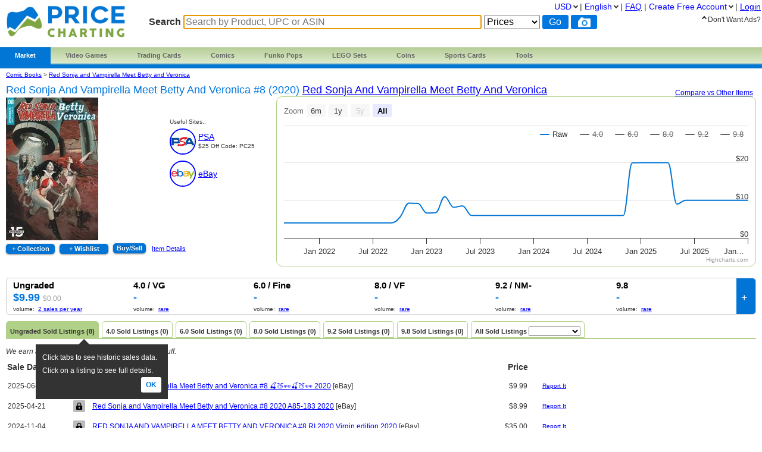

--- FILE ---
content_type: text/html; charset=utf-8
request_url: https://www.pricecharting.com/game/comic-books-red-sonja-and-vampirella-meet-betty-and-veronica/red-sonja-and-vampirella-meet-betty-and-veronica-8-2020
body_size: 17035
content:
<!DOCTYPE html>

<html lang="en">

    <head>
        <title>Red Sonja and Vampirella Meet Betty and Veronica #8 (2020) Prices | Red Sonja and Vampirella Meet Betty and Veronica Series</title>

        <script>
            const link = document.createElement("link");
            link.rel = "stylesheet";
            link.href = "/css-longterm/jquery-ui-1.10.3.custom.css";
            document.head.appendChild(link);
        </script>

        <meta name="application-name" content="PriceCharting" />
        <meta name="viewport" content="width=device-width, initial-scale=1.0, user-scalable=yes">
        
            <meta name="smartbanner:title" content="PriceCharting">
            
            <meta name="smartbanner:author" content="TCG, Games, Comics +">
            
            <meta name="smartbanner:price" content="FREE">
            <meta name="smartbanner:price-suffix-apple" content=" - On the App Store">
            <meta name="smartbanner:price-suffix-google" content=" - In Google Play">
            <meta name="smartbanner:icon-apple" content="https://play-lh.googleusercontent.com/z1WV-AEWNqfm3NT76dTVKwwC2tsUaNMvi6LclfGefQzK_G9chDhBLgauPh_uzDTdW0A=w240-h480-rw">
            <meta name="smartbanner:icon-google" content="https://play-lh.googleusercontent.com/z1WV-AEWNqfm3NT76dTVKwwC2tsUaNMvi6LclfGefQzK_G9chDhBLgauPh_uzDTdW0A=w240-h480-rw">
            <meta name="smartbanner:button" content="VIEW">
            <meta name="smartbanner:button-url-apple" content="https://apps.apple.com/app/apple-store/id6452190948?pt=126520200&ct=website-app-page&mt=8">
            <meta name="smartbanner:button-url-google" content="intent://open#Intent;scheme=pricecharting;package=com.vgpc.pricecharting;S.browser_fallback_url=https://play.google.com/store/apps/details?id=com.vgpc.pricecharting&referrer=utm_source%3Dwebsite-smartbanner%26utm_medium%3Dreferral%26utm_campaign%3Dpricecharting;end">
            <meta name="smartbanner:enabled-platforms" content="android,ios">
            <meta name="smartbanner:disable-positioning" content="true">
            <meta name="smartbanner:hide-ttl" content="1296000000"> 
            <meta name="smartbanner:close-label" content="Close">
        
        <meta name="apple-mobile-web-app-capable" content="yes"> 
        <meta name="mobile-web-app-capable" content="yes"> 
        <link rel="stylesheet" href="/css/vgpc_a.css" type="text/css" />
        
        <link rel="stylesheet" href="/css-longterm/print.css" type="text/css" media="print" />
        <style>
        
            a#logo {
                background:center no-repeat url('/images/logo-pricecharting-new.png');
                width:200px;
            }
            @media screen and (max-width:1100px) {
                a#logo {
                    padding-top: 25px;
                    margin-bottom: 20px;
                }
            }
            @media screen and (max-width: 600px) {
                a#logo {
                    background:center no-repeat url('/images/logo-pricecharting-small.png');
                    width: 97px;
                    height: 30px;
                    padding-top: 45px;
                }
            }
            @media screen and (max-width: 320px) {
                a#logo {
                    padding-top: 45px;
                    margin-bottom: 20px;
                }
            }
        
        
        </style>

    
        <link rel="shortcut icon" href="/images/favicon.ico" />
        <link rel="alternate" type="application/atom+xml" title="PriceCharting.com Blog - Atom" href="http://blog.pricecharting.com/feeds/posts/default" />
        <link rel="alternate" type="application/rss+xml" title="PriceCharting.com Blog - RSS" href="http://blog.pricecharting.com/feeds/posts/default?alt=rss" />
        <link rel="apple-touch-icon" sizes="196x196" href="/images/apple-touch-icon.png" /> 
        <link rel="apple-touch-icon-precomposed" sizes="512x512" href="/images/apple-touch-icon-precomposed.png" /> 
        <link rel="shortcut icon" sizes="512x512" href="/images/apple-touch-icon-precomposed.png" /> 
        <link rel="manifest" href="/manifest.json" />
        <meta name="google-site-verification" content="_pahRUDiFs29d13PYp2Kis5Ky5mKfjCdfbylwQwqiZE" />
    

        
        <link rel="canonical" href="https://www.pricecharting.com/game/comic-books-red-sonja-and-vampirella-meet-betty-and-veronica/red-sonja-and-vampirella-meet-betty-and-veronica-8-2020">
        

        
        
    <link rel="alternate" hreflang="de" href="https://www.pricecharting.com/de/game/comic-books-red-sonja-and-vampirella-meet-betty-and-veronica/red-sonja-and-vampirella-meet-betty-and-veronica-8-2020" />

    <link rel="alternate" hreflang="en" href="https://www.pricecharting.com/game/comic-books-red-sonja-and-vampirella-meet-betty-and-veronica/red-sonja-and-vampirella-meet-betty-and-veronica-8-2020" />

    <link rel="alternate" hreflang="es" href="https://www.pricecharting.com/es/game/comic-books-red-sonja-and-vampirella-meet-betty-and-veronica/red-sonja-and-vampirella-meet-betty-and-veronica-8-2020" />

    <link rel="alternate" hreflang="fr" href="https://www.pricecharting.com/fr/game/comic-books-red-sonja-and-vampirella-meet-betty-and-veronica/red-sonja-and-vampirella-meet-betty-and-veronica-8-2020" />

    <link rel="alternate" hreflang="nl" href="https://www.pricecharting.com/nl/game/comic-books-red-sonja-and-vampirella-meet-betty-and-veronica/red-sonja-and-vampirella-meet-betty-and-veronica-8-2020" />

    <link rel="alternate" hreflang="pt" href="https://www.pricecharting.com/pt/game/comic-books-red-sonja-and-vampirella-meet-betty-and-veronica/red-sonja-and-vampirella-meet-betty-and-veronica-8-2020" />

    <link rel="alternate" hreflang="ru" href="https://www.pricecharting.com/ru/game/comic-books-red-sonja-and-vampirella-meet-betty-and-veronica/red-sonja-and-vampirella-meet-betty-and-veronica-8-2020" />


        

        

        
        
        <meta property="og:site_name" content="PriceCharting">
        <meta property="og:type" content="website">

        <script type="text/javascript">
            if (typeof VGPC == 'undefined') var VGPC = { };
            VGPC.www_url = "https:\/\/www.pricecharting.com";
            
            VGPC.forex_rates = {"AED":3.6725,"AUD":1.494864,"BRL":5.387,"CAD":1.390275,"CHF":0.801416,"CNY":6.9672,"DKK":6.428825,"EUR":0.860356,"GBP":0.746052,"HKD":7.79925,"IDR":16894.873832,"INR":90.320944,"JPY":158.59694444,"MXN":17.789831,"MYR":4.0545,"NOK":10.0761,"NZD":1.741356,"PHP":59.519994,"PLN":3.621452,"SEK":9.200502,"SGD":1.28781};
            
        </script>

        <script defer src="https://ajax.googleapis.com/ajax/libs/jquery/3.4.1/jquery.min.js"></script>
        <script defer src="https://ajax.googleapis.com/ajax/libs/jqueryui/1.12.1/jquery-ui.min.js"></script>
        <script defer src="/js/jquery.elevateZoom-3.0.8.min.js"></script>
        
        <script defer src="/js/highstock.js"></script>
        
        
        <script defer src="/js/zbar.js" type="text/javascript"></script>
        <script defer src="/js/zbar-connector.js" type="text/javascript"></script>
        
        <script defer src="/js/market_e.js" type="text/javascript"></script>

        
            <link rel="stylesheet" href="/css/smartbanner.min.css">
            <script defer src="/js/smartbanner.min.js"></script>
        

        
        
        <meta name='ir-site-verification-token' value='-1849206648' />
        

        

<script async src="https://www.googletagmanager.com/gtag/js?id=G-453H69Q4EC"></script>

<script>
  window.dataLayer = window.dataLayer || [];
  function gtag(){dataLayer.push(arguments);}
  gtag('js', new Date());


  gtag('config', 'G-453H69Q4EC');



</script>


        
        <script type="speculationrules">
            {
                "prerender": [
                    {
                        "where": {
                            "or": [
                                { "href_matches": "/" },
                                { "href_matches": "/trading-cards" },
                                { "href_matches": "/game/*" },
                                { "href_matches": "/console/*" },
                                { "href_matches": "/category/*" },
                                { "href_matches": "/offers*" }
                            ]
                        },
                        "eagerness": "moderate"
                    }
                ]
            }
        </script>
        
    </head>
    <body>
        
        
        
        <div class="container">
            <div class="top_bar">
                <a id="logo" href="https://www.pricecharting.com/"></a>

                
                <div class="menu">
                
                        
    <ul class="brand">
        <li class="brand"><a href="#" id="current">Market</a>
            <ul class="menu-dropdown">
                <li><a href="/market">Buy</a></li>
                <li><a href="/sell">Sell</a></li>
                <li><a href="/offers">Newest Listings</a></li>
            </ul>
        </li>

        <li class="brand" id="video-games">
            <a class="small-desktop-hidden" href="/category/video-games">Video Games</a>
            <a class="small-desktop-visible-block" href="#"><span class="phone-landscape-hidden">Video </span>Games</a>
            <ul class="menu-dropdown single">
                <li class="small-desktop-visible-block"><a href="/category/video-games">All Video Games</a></li>
                <li>
                    <a class="small-desktop-hidden" href="/brand/video-games/nintendo">Nintendo <span class="expand">»</span></a>
                    <a class="small-desktop-visible-block" href="#">Nintendo <span class="expand">»</span></a>
                    <div class="child">
                            <ul>
            <li class="title">NTSC (USA)</li>
            <li><a href="/console/nes">Nintendo NES</a></li>
            <li><a href="/console/super-nintendo">Super Nintendo</a></li>
            <li><a href="/console/nintendo-64">Nintendo 64</a></li>
            <li><a href="/console/gamecube">Gamecube</a></li>
            <li><a href="/console/wii">Wii</a></li>
            <li><a href="/console/wii-u">Wii U</a></li>
            <li><a href="/console/nintendo-switch">Switch</a></li>
            <li><a href="/console/nintendo-switch-2">Switch 2</a></li>
            <li><a href="/console/gameboy">GameBoy</a></li>
            <li><a href="/console/gameboy-color">GameBoy Color</a></li>
            <li><a href="/console/gameboy-advance">GameBoy Advance</a></li>
            <li><a href="/console/nintendo-ds">Nintendo DS</a></li>
            <li><a href="/console/nintendo-3ds">Nintendo 3DS</a></li>
            <li><a href="/console/virtual-boy">Virtual Boy</a></li>
            <li><a href="/console/game-&-watch">Game &amp; Watch</a></li>
        </ul>
        <ul>
            <li class="title">PAL (Europe)</li>
            <li><a href="/console/pal-nes">PAL NES</a></li>
            <li><a href="/console/pal-super-nintendo">PAL Super Nintendo</a></li>
            <li><a href="/console/pal-nintendo-64">PAL Nintendo 64</a></li>
            <li><a href="/console/pal-gamecube">PAL Gamecube</a></li>
            <li><a href="/console/pal-wii">PAL Wii</a></li>
            <li><a href="/console/pal-wii-u">PAL Wii U</a></li>
            <li><a href="/console/pal-nintendo-switch">PAL Switch</a></li>
            <li><a href="/console/pal-nintendo-switch-2">PAL Switch 2</a></li>
            <li><a href="/console/pal-gameboy">PAL GameBoy</a></li>
            <li><a href="/console/pal-gameboy-color">PAL GameBoy Color</a></li>
            <li><a href="/console/pal-gameboy-advance">PAL GameBoy Advance</a></li>
            <li><a href="/console/pal-nintendo-ds">PAL Nintendo DS</a></li>
            <li><a href="/console/pal-nintendo-3ds">PAL Nintendo 3DS</a></li>
        </ul>
        <ul>
            <li class="title">Japan</li>
            <li><a href="/console/famicom">Famicom</a></li>
            <li><a href="/console/super-famicom">Super Famicom</a></li>
            <li><a href="/console/jp-nintendo-64">JP Nintendo 64</a></li>
            <li><a href="/console/jp-gamecube">JP Gamecube</a></li>
            <li><a href="/console/jp-wii">JP Wii</a></li>
            <li><a href="/console/jp-wii-u">JP Wii U</a></li>
            <li><a href="/console/jp-nintendo-switch">JP Switch</a></li>
            <li><a href="/console/jp-nintendo-switch-2">JP Switch 2</a></li>
            <li><a href="/console/jp-gameboy">JP GameBoy</a></li>
            <li><a href="/console/jp-gameboy-color">JP GameBoy Color</a></li>
            <li><a href="/console/jp-gameboy-advance">JP GameBoy Advance</a></li>
            <li><a href="/console/jp-nintendo-ds">JP Nintendo DS</a></li>
            <li><a href="/console/jp-nintendo-3ds">JP Nintendo 3DS</a></li>
            <li><a href="/console/jp-virtual-boy">JP Virtual Boy</a></li>
        </ul>

                    </div>
                </li>
                <li>
                    <a class="small-desktop-hidden" href="/brand/video-games/atari">Atari <span class="expand">»</span></a>
                    <a class="small-desktop-visible-block" href="#">Atari <span class="expand">»</span></a>
                    <div class="child">
                            <ul>
            <li class="title">NTSC (USA)</li>
            <li><a href="/console/atari-2600">Atari 2600</a></li>
            <li><a href="/console/atari-5200">Atari 5200</a></li>
            <li><a href="/console/atari-7800">Atari 7800</a></li>
            <li><a href="/console/atari-400">Atari 400/800</a></li>
            <li><a href="/console/atari-lynx">Atari Lynx</a></li>
            <li><a href="/console/jaguar">Atari Jaguar</a></li>
        </ul>
        <ul>
            <li class="title">PAL (Europe)</li>
            <li><a href="/console/pal-atari-2600">PAL Atari 2600</a></li>
            <li><a href="#">&nbsp;</a></li>
            <li><a href="/console/pal-atari-7800">PAL Atari 7800</a></li>
        </ul>

                    </div>
                </li>
                <li>
                    <a class="small-desktop-hidden" href="/brand/video-games/neo-geo">Neo Geo <span class="expand">»</span></a>
                    <a class="small-desktop-visible-block" href="#">Neo Geo <span class="expand">»</span></a>
                    <div class="child single">
                            <ul>
            <li><a href="/console/neo-geo-mvs">Neo Geo MVS</a></li>
            <li><a href="/console/neo-geo-aes">Neo Geo AES</a></li>
            <li><a href="/console/neo-geo-cd">Neo Geo CD</a></li>
            <li><a href="/console/neo-geo-pocket-color">Neo Geo Pocket Color</a></li>
        </ul>

                    </div>
                </li>
                <li>
                    <a class="small-desktop-hidden" href="/brand/video-games/playstation">PlayStation <span class="expand">»</span></a>
                    <a class="small-desktop-visible-block" href="#">PlayStation <span class="expand">»</span></a>
                    <div class="child">
                            <ul>
            <li class="title">NTSC (USA)</li>
            <li><a href="/console/playstation">PlayStation 1</a></li>
            <li><a href="/console/playstation-2">PlayStation 2</a></li>
            <li><a href="/console/playstation-3">PlayStation 3</a></li>
            <li><a href="/console/playstation-4">PlayStation 4</a></li>
            <li><a href="/console/playstation-5">PlayStation 5</a></li>
            <li><a href="/console/psp">PSP</a></li>
            <li><a href="/console/playstation-vita">PlayStation Vita</a></li>
        </ul>
        <ul>
            <li class="title">PAL (Europe)</li>
            <li><a href="/console/pal-playstation">PAL PlayStation 1</a></li>
            <li><a href="/console/pal-playstation-2">PAL PlayStation 2</a></li>
            <li><a href="/console/pal-playstation-3">PAL PlayStation 3</a></li>
            <li><a href="/console/pal-playstation-4">PAL PlayStation 4</a></li>
            <li><a href="/console/pal-playstation-5">PAL PlayStation 5</a></li>
            <li><a href="/console/pal-psp">PAL PSP</a></li>
            <li><a href="/console/pal-playstation-vita">PAL PlayStation Vita</a></li>
        </ul>
        <ul>
            <li class="title">Japan</li>
            <li><a href="/console/jp-playstation">JP PlayStation 1</a></li>
            <li><a href="/console/jp-playstation-2">JP PlayStation 2</a></li>
            <li><a href="/console/jp-playstation-3">JP PlayStation 3</a></li>
            <li><a href="/console/jp-playstation-4">JP PlayStation 4</a></li>
            <li><a href="/console/jp-playstation-5">JP PlayStation 5</a></li>
            <li><a href="/console/jp-psp">JP PSP</a></li>
            <li><a href="/console/jp-playstation-vita">JP PlayStation Vita</a></li>
        </ul>

                    </div>
                </li>
                <li>
                    <a class="small-desktop-hidden" href="/brand/video-games/sega">Sega <span class="expand">»</span></a>
                    <a class="small-desktop-visible-block" href="#">Sega <span class="expand">»</span></a>
                    <div class="child">
                            <ul>
            <li class="title">NTSC (USA)</li>
            <li><a href="/console/sega-master-system">Sega Master System</a></li>
            <li><a href="/console/sega-genesis">Sega Genesis</a></li>
            <li><a href="/console/sega-cd">Sega CD</a></li>
            <li><a href="/console/sega-32x">Sega 32X</a></li>
            <li><a href="/console/sega-saturn">Sega Saturn</a></li>
            <li><a href="/console/sega-dreamcast">Sega Dreamcast</a></li>
            <li><a href="/console/sega-game-gear">Sega Game Gear</a></li>
            <li><a href="/console/sega-pico">Sega Pico</a></li>
        </ul>
        <ul>
            <li class="title">PAL (Europe)</li>
            <li><a href="/console/pal-sega-master-system">PAL Master System</a></li>
            <li><a href="/console/pal-sega-mega-drive">PAL Mega Drive</a></li>
            <li><a href="/console/pal-sega-mega-cd">PAL Mega CD </a></li>
            <li><a href="/console/pal-mega-drive-32x">PAL Mega Drive 32X</a></li>
            <li><a href="/console/pal-sega-saturn">PAL Sega Saturn</a></li>
            <li><a href="/console/pal-sega-dreamcast">PAL Sega Dreamcast</a></li>
            <li><a href="/console/pal-sega-game-gear">PAL Sega Game Gear</a></li>
            <li><a href="/console/pal-sega-pico">PAL Sega Pico</a></li>
        </ul>
        <ul>
            <li class="title">Japan</li>
            <li><a href="/console/jp-sega-mark-iii">JP Sega Mark III</a></li>
            <li><a href="/console/jp-sega-mega-drive">JP Mega Drive</a></li>
            <li><a href="/console/jp-sega-mega-cd">JP Mega CD</a></li>
            <li><a href="/console/jp-super-32x">JP Super 32X</a></li>
            <li><a href="/console/jp-sega-saturn">JP Sega Saturn</a></li>
            <li><a href="/console/jp-sega-dreamcast">JP Sega Dreamcast</a></li>
            <li><a href="/console/jp-sega-game-gear">JP Sega Game Gear</a></li>
            <li><a href="/console/jp-sega-pico">JP Sega Pico</a></li>
        </ul>

                    </div>
                </li>
                <li>
                    <a class="small-desktop-hidden" href="/brand/video-games/xbox">Xbox <span class="expand">»</span></a>
                    <a class="small-desktop-visible-block" href="#">Xbox <span class="expand">»</span></a>
                    <div class="child">
                            <ul>
            <li class="title">NTSC (USA)</li>
            <li><a href="/console/xbox">Original Xbox</a></li>
            <li><a href="/console/xbox-360">Xbox 360</a></li>
            <li><a href="/console/xbox-one">Xbox One</a></li>
            <li><a href="/console/xbox-series-x">Xbox Series X</a></li>
        </ul>
        <ul>
            <li class="title">PAL (Europe)</li>
            <li><a href="/console/pal-xbox">PAL Original Xbox</a></li>
            <li><a href="/console/pal-xbox-360">PAL Xbox 360</a></li>
            <li><a href="/console/pal-xbox-one">PAL Xbox One</a></li>
            <li><a href="/console/pal-xbox-series-x">PAL Xbox Series X</a></li>
        </ul>
        <ul>
            <li class="title">Japan</li>
            <li><a href="/console/jp-xbox">JP Original Xbox</a></li>
            <li><a href="/console/jp-xbox-360">JP Xbox 360</a></li>
            <li><a href="/console/jp-xbox-one">JP Xbox One</a></li>
            <li><a href="/console/jp-xbox-series-x">JP Xbox Series X</a></li>
        </ul>

                    </div>
                </li>
                <li><a href="/brand/video-games/other">Other Platforms</a></li>
                <li>
                    <a class="small-desktop-hidden" href="/brand/video-games/toys-to-life">Toys to Life <span class="expand">»</span></a>
                    <a class="small-desktop-visible-block" href="#">Toys to Life <span class="expand">»</span></a>
                    <div class="child single">
                            <ul>
            <li><a href="/console/amiibo">amiibo Figures</a></li>
            <li><a href="/console/skylanders">Skylanders Figures</a></li>
            <li><a href="/console/disney-infinity">Infinity Figures</a></li>
            <li><a href="/console/lego-dimensions">LEGO Dimensions Figs</a></li>
            <li><a href="/console/starlink">Starlink Figures</a></li>
        </ul>

                    </div>
                </li>
                <li><a href="/console/strategy-guide">Strategy Guides</a></li>
                <li><a href="/console/nintendo-power">Nintendo Power</a></li>
            </ul>
        </li>

        <li class="brand" id="trading-cards">
            <a class="small-desktop-hidden" href="/trading-cards">Trading Cards</a>
            <a class="small-desktop-visible-block" href="#">TCG</a>
            <ul class="menu-dropdown single">
                <li class="small-desktop-visible-block"><a href="/trading-cards">All Trading Cards</a></li>
                <li><a href="/category/pokemon-cards">Pokemon Cards</a></li>
                <li><a href="/console/amiibo-cards">Amiibo Cards</a></li>
                <li><a href="/category/digimon-cards">Digimon Cards</a></li>
                <li><a href="/category/dragon-ball-cards">Dragon Ball Cards</a></li>
                <li><a href="/category/garbage-pail-cards">Garbage Pail Cards</a></li>
                <li><a href="/category/lorcana-cards">Lorcana Cards</a></li>
                <li><a href="/category/marvel-cards">Marvel Cards</a></li>
                <li><a href="/category/magic-cards">Magic Cards</a></li>
                <li><a href="/category/one-piece-cards">One Piece Cards</a></li>
                <li><a href="/category/star-wars-cards">Star Wars Cards</a></li>
                <li><a href="/category/yugioh-cards">YuGiOh Cards</a></li>
                <li><a href="/category/other-tcg-cards">Other TCG Cards</a></li>
            </ul>
        </li>

        <li class="brand" id="comics">
            <a class="small-desktop-hidden" href="/category/comic-books">Comics</a>
            <a class="small-desktop-visible-block" href="#">Comics</a>
            <ul class="menu-dropdown single">
                <li class="small-desktop-visible-block"><a href="/category/comic-books">All Comics</a></li>
                <li><a href="/brand/comic-books/marvel">Marvel Comics</a></li>
                <li><a href="/brand/comic-books/dc">DC Comics</a></li>
                <li><a href="/brand/comic-books/dark-horse">Dark Horse</a></li>
                <li><a href="/brand/comic-books/dell">Dell Comics</a></li>
                <li><a href="/brand/comic-books/image">Image Comics</a></li>
                <li><a href="/brand/comic-books/other">Other Comics</a></li>
            </ul>
        </li>

        <li class="brand" id="funko">
            <a class="small-desktop-hidden" href="/category/funko-pops">Funko Pops</a>
            <a class="small-desktop-visible-block" href="#">Funko</a>
            <ul class="menu-dropdown single">
                <li class="small-desktop-visible-block"><a href="/category/funko-pops">All Funko Sets</a></li>
                <li><a href="/console/funko-pop-star-wars">Funko Star Wars</a></li>
                <li><a href="/console/funko-pop-animation">Funko Animation</a></li>
                <li><a href="/console/funko-pop-comics">Funko Comics</a></li>
                <li><a href="/console/funko-pop-disney">Funko Disney</a></li>
                <li><a href="/console/funko-pop-games">Funko Games</a></li>
                <li><a href="/console/funko-pop-marvel">Funko Marvel</a></li>
                <li><a href="/console/funko-pop-movies">Funko Movies</a></li>
                <li><a href="/console/funko-pop-television">Funko TV</a></li>
            </ul>
        </li>

        <li class="brand" id="lego">
            <a class="small-desktop-hidden" href="/category/lego-sets">LEGO Sets</a>
            <a class="small-desktop-visible-block" href="#">LEGO</a>
            <ul class="menu-dropdown single">
                <li class="small-desktop-visible-block"><a href="/category/lego-sets">All LEGO Sets</a></li>
                <li><a href="/console/lego-star-wars">LEGO Star Wars</a></li>
                <li><a href="/console/lego-super-heroes">LEGO Superheroes</a></li>
                <li><a href="/console/lego-harry-potter">LEGO Harry Potter</a></li>
                <li><a href="/console/lego-ninjago">LEGO Ninjago</a></li>
                <li><a href="/console/lego-super-mario">LEGO Super Mario</a></li>
                <li><a href="/console/lego-space">LEGO Space</a></li>
                <li><a href="/console/lego-town">LEGO City</a></li>
            </ul>
        </li>

        <li class="brand" id="coins">
            <a class="small-desktop-hidden" href="/category/coins">Coins</a>
            <a class="small-desktop-visible-block" href="#">Coins</a>
            <ul class="menu-dropdown single">
                <li class="small-desktop-visible-block"><a href="/category/coins">All Coins</a></li>
                <li><a href="/brand/coins/penny">Pennies</a></li>
                <li><a href="/brand/coins/nickel">Nickels</a></li>
                <li><a href="/brand/coins/dime">Dimes</a></li>
                <li><a href="/brand/coins/quarter">Quarters</a></li>
                <li><a href="/brand/coins/half-dollar">Half Dollars</a></li>
                <li><a href="/brand/coins/dollar">Silver Dollars</a></li>
                <li><a href="/brand/coins/american-eagles">American Eagles</a></li>
                <li><a href="/brand/coins/commemorative">Commemorative Coins</a></li>
                <li><a href="/brand/coins/other-coins">Other US Coins</a></li>
            </ul>
        </li>

        <li class="brand" id="sports-cards">
            <a class="small-desktop-hidden" href="https://www.sportscardspro.com/">Sports Cards</a>
            <a class="small-desktop-visible-block" href="#">Sports Cards</a>
            <ul class="menu-dropdown single">
                <li class="small-desktop-visible-block"><a href="https://www.sportscardspro.com/">All Sports Cards</a></li>
                <li><a href="https://www.sportscardspro.com/category/baseball-cards">Baseball Cards</a></li>
                <li><a href="https://www.sportscardspro.com/category/basketball-cards">Basketball Cards</a></li>
                <li><a href="https://www.sportscardspro.com/category/football-cards">Football Cards</a></li>
                <li><a href="https://www.sportscardspro.com/category/golf-cards">Golf Cards</a></li>
                <li><a href="https://www.sportscardspro.com/category/hockey-cards">Hockey Cards</a></li>
                <li><a href="https://www.sportscardspro.com/category/racing-cards">Racing Cards</a></li>
                <li><a href="https://www.sportscardspro.com/category/soccer-cards">Soccer Cards</a></li>
                <li><a href="https://www.sportscardspro.com/category/tennis-cards">Tennis Cards</a></li>
                <li><a href="https://www.sportscardspro.com/category/ufc-cards">UFC Cards</a></li>
                <li><a href="https://www.sportscardspro.com/category/wrestling-cards">Wrestling Cards</a></li>
                <li><a href="https://www.sportscardspro.com/category/boxing-cards">Boxing Cards</a></li>
            </ul>
        </li>

        <li class="brand" id="menu-vgpc-other"><a href="#">
            More
        </a><a name="other-section"></a>
            <ul class="menu-dropdown single">
                <li id="menu-item-funko"><a href="/category/funko-pops">Funko Pops</a></li>
                <li id="menu-item-comics"><a href="/category/comic-books">Comics</a></li>
                <li id="menu-item-coins"><a href="/category/coins">Coins</a></li>
                <li id="menu-item-lego"><a href="/category/lego-sets">LEGO Sets</a></li>
                <li id="menu-item-sports-cards"><a href="https://www.sportscardspro.com/">Sports Cards</a></li>
            </ul>
        </li>

        <li class="brand" id="tools"><a href="#">Tools</a>
            <ul class="menu-dropdown single">
                <li><a href="/pricecharting-pro?f=menu">Premium Features</a></li>
                <li><a href="/page/collection-tracker">Collection Tracker</a></li>
                <li><a href="/lot-value-calculator">Lot Value Calculator</a></li>
                <li><a href="/lot-value-automater">List Value Automator</a></li>
                <li><a href="/ebay-lot-bot">eBay Lot Bot</a></li>
                <li><a href="/snipe">eBay Deal Scanner</a></li>
                <li><a href="/big-movers">Big Movers</a></li>
                <li><a href="/most-wished-for">Item Demand Reports</a></li>
                <li><a href="/collections-for-sale">Buy Collections</a></li>
                <li><a href="/api-documentation">API Access</a></li>
                <li><a href="/card-centering-calculator">Card Centering Calculator</a></li>
                <li><a href="/edit-profile">Expanded User Profile</a></li>
                <li><a href="/page/grading-recommendations">Grading Recommend<span class="phone-landscape-hidden">ations</span></a></li>
                <li><a href="/compare">Trends</a></li>
            </ul>
        </li>

        
    </ul>

                
                </div>
                

                
                    <div class='search_box'>
                        
                        <form method="GET" action="/search-products">
                        
                            <span class="search_box">Search</span>
                            <input
                                id="game_search_box"
                                name="q"
                                type="search"
                                
                                autofocus
                                autocomplete="off"
                                required
                            
                                title="Search by Product, UPC or ASIN"
                                placeholder="Search by Product, UPC or ASIN"
                            
                                >
                            <select id="search_type" name="type">
                                <option value="prices">Prices</option>
                                <option value="collection">Collection</option>
                                <option value="market" >Market</option>
                            </select>
                            <input class="search_button" value="Go" type="submit">
                            
                                <button id="scan_button" class="search_icon upc" type="button" alt="upc">
                                </button>
                                <button class="js-show-search-by-photo-dialog search_icon camera" type="button" title="search by photo" alt="cam">
                                </button>
                            
                        </form>
                        <br>
                    </div> 
                
            </div> 

            <div id="content">
                <div class="mid_col">
                
<script type="text/javascript">
    if (typeof VGPC == 'undefined') var VGPC = { };
    VGPC.chart_data = {"boxonly":[[1630476000000,0],[1633068000000,0],[1635746400000,0],[1638342000000,0],[1641020400000,0],[1643698800000,0],[1646118000000,0],[1648792800000,0],[1651384800000,0],[1654063200000,0],[1656655200000,0],[1659333600000,0],[1662012000000,0],[1664604000000,0],[1667282400000,0],[1669878000000,0],[1672556400000,0],[1675234800000,0],[1677654000000,0],[1680328800000,1714],[1682920800000,0],[1685599200000,1667],[1688191200000,1668],[1690869600000,1669],[1693548000000,0],[1696140000000,0],[1698818400000,0],[1701414000000,0],[1704092400000,0],[1706770800000,0],[1709276400000,0],[1711951200000,0],[1714543200000,0],[1717221600000,0],[1719813600000,0],[1722492000000,0],[1725170400000,0],[1727762400000,0],[1730440800000,0],[1733036400000,0],[1735714800000,0],[1738393200000,0],[1740812400000,0],[1743487200000,0],[1746079200000,0],[1748757600000,0],[1751349600000,0],[1754028000000,0],[1756706400000,0],[1759298400000,0],[1761976800000,0],[1764572400000,0]],"cib":[[1630476000000,0],[1633068000000,0],[1635746400000,0],[1638342000000,0],[1641020400000,0],[1643698800000,0],[1646118000000,0],[1648792800000,0],[1651384800000,0],[1654063200000,0],[1656655200000,0],[1659333600000,0],[1662012000000,0],[1664604000000,0],[1667282400000,0],[1669878000000,0],[1672556400000,0],[1675234800000,0],[1677654000000,0],[1680328800000,347],[1682920800000,0],[1685599200000,269],[1688191200000,269],[1690869600000,270],[1693548000000,0],[1696140000000,0],[1698818400000,0],[1701414000000,0],[1704092400000,0],[1706770800000,0],[1709276400000,0],[1711951200000,0],[1714543200000,0],[1717221600000,0],[1719813600000,0],[1722492000000,0],[1725170400000,0],[1727762400000,0],[1730440800000,0],[1733036400000,0],[1735714800000,0],[1738393200000,0],[1740812400000,0],[1743487200000,0],[1746079200000,0],[1748757600000,0],[1751349600000,0],[1754028000000,0],[1756706400000,0],[1759298400000,0],[1761976800000,0],[1764572400000,0]],"graded":[[1630476000000,0],[1633068000000,0],[1635746400000,0],[1638342000000,0],[1641020400000,0],[1643698800000,0],[1646118000000,0],[1648792800000,0],[1651384800000,0],[1654063200000,0],[1656655200000,0],[1659333600000,0],[1662012000000,0],[1664604000000,0],[1667282400000,0],[1669878000000,0],[1672556400000,0],[1675234800000,0],[1677654000000,0],[1680328800000,1251],[1682920800000,0],[1685599200000,1195],[1688191200000,1196],[1690869600000,1197],[1693548000000,0],[1696140000000,0],[1698818400000,0],[1701414000000,0],[1704092400000,0],[1706770800000,0],[1709276400000,0],[1711951200000,0],[1714543200000,0],[1717221600000,0],[1719813600000,0],[1722492000000,0],[1725170400000,0],[1727762400000,0],[1730440800000,0],[1733036400000,0],[1735714800000,0],[1738393200000,0],[1740812400000,0],[1743487200000,0],[1746079200000,0],[1748757600000,0],[1751349600000,0],[1754028000000,0],[1756706400000,0],[1759298400000,0],[1761976800000,0],[1764572400000,0]],"manualonly":[[1630476000000,0],[1633068000000,0],[1635746400000,0],[1638342000000,0],[1641020400000,0],[1643698800000,0],[1646118000000,0],[1648792800000,0],[1651384800000,0],[1654063200000,0],[1656655200000,0],[1659333600000,0],[1662012000000,0],[1664604000000,0],[1667282400000,0],[1669878000000,0],[1672556400000,0],[1675234800000,0],[1677654000000,0],[1680328800000,2579],[1682920800000,0],[1685599200000,2453],[1688191200000,2457],[1690869600000,2460],[1693548000000,0],[1696140000000,0],[1698818400000,0],[1701414000000,0],[1704092400000,0],[1706770800000,0],[1709276400000,0],[1711951200000,0],[1714543200000,0],[1717221600000,0],[1719813600000,0],[1722492000000,0],[1725170400000,0],[1727762400000,0],[1730440800000,0],[1733036400000,0],[1735714800000,0],[1738393200000,0],[1740812400000,0],[1743487200000,0],[1746079200000,0],[1748757600000,0],[1751349600000,0],[1754028000000,0],[1756706400000,0],[1759298400000,0],[1761976800000,0],[1764572400000,0]],"new":[[1630476000000,0],[1633068000000,0],[1635746400000,0],[1638342000000,0],[1641020400000,0],[1643698800000,0],[1646118000000,0],[1648792800000,0],[1651384800000,0],[1654063200000,0],[1656655200000,0],[1659333600000,0],[1662012000000,0],[1664604000000,0],[1667282400000,0],[1669878000000,0],[1672556400000,0],[1675234800000,0],[1677654000000,0],[1680328800000,869],[1682920800000,0],[1685599200000,786],[1688191200000,787],[1690869600000,788],[1693548000000,0],[1696140000000,0],[1698818400000,0],[1701414000000,0],[1704092400000,0],[1706770800000,0],[1709276400000,0],[1711951200000,0],[1714543200000,0],[1717221600000,0],[1719813600000,0],[1722492000000,0],[1725170400000,0],[1727762400000,0],[1730440800000,0],[1733036400000,0],[1735714800000,0],[1738393200000,0],[1740812400000,0],[1743487200000,0],[1746079200000,0],[1748757600000,0],[1751349600000,0],[1754028000000,0],[1756706400000,0],[1759298400000,0],[1761976800000,0],[1764572400000,0]],"used":[[1630476000000,399],[1633068000000,399],[1635746400000,399],[1638342000000,399],[1641020400000,399],[1643698800000,399],[1646118000000,399],[1648792800000,399],[1651384800000,399],[1654063200000,399],[1656655200000,399],[1659333600000,399],[1662012000000,399],[1664604000000,553],[1667282400000,925],[1669878000000,914],[1672556400000,659],[1675234800000,670],[1677654000000,1095],[1680328800000,812],[1682920800000,850],[1685599200000,597],[1688191200000,597],[1690869600000,597],[1693548000000,597],[1696140000000,597],[1698818400000,597],[1701414000000,597],[1704092400000,597],[1706770800000,597],[1709276400000,597],[1711951200000,597],[1714543200000,597],[1717221600000,597],[1719813600000,597],[1722492000000,597],[1725170400000,597],[1727762400000,597],[1730440800000,596],[1733036400000,1994],[1735714800000,1998],[1738393200000,1998],[1740812400000,1998],[1743487200000,1998],[1746079200000,899],[1748757600000,999],[1751349600000,999],[1754028000000,999],[1756706400000,999],[1759298400000,999],[1761976800000,999],[1764572400000,999],[1767250800000,999]]};
    
    
    VGPC.product = {
        id:  2526668 ,
        asin : "",
        epid : "",
        is_system: false,
        is_card: false,
        is_disc: false,
        is_comic: true,
        is_coin: false,
        is_proof_coin: false,
        is_lego_set: false,
        is_funko_pop: false,
        is_old: false,
    };
    VGPC.console_uid = "G43709";
    VGPC.user_id = "";
    VGPC.category = "comic-books";
</script>
<style>
    body {
        overflow-x: hidden !important;
    }
    #price_comparison {
        position: relative;
    }
    #product_details {
        position: relative;
    }
    #js-usability-game-historicSales {
        top:40px;
        left:50px;
    }
    #js-usability-game-addCollection {
        top:135px;
        left:2px;
    }
    #js-usability-game-addCollection .pointer-down {
        left: 20px;
    }
    #js-usability-game-addCollection .pointer-up {
        display: none;
    }
    #chart-container {
        width: 70%;
        height: 280px;
        margin: -20px 0 10px 10px;
        position : relative;
        float:right;
        text-align: right;
    }
    #chart {
        width: 100%;
        margin: 0;
        margin-top: -5px;
    }
    #chart-container #chart-compare {
        font-size: 12px;
        padding-right: 5px;
    }
    .on-wishlists {
        font-size: 10px;
    }
    span.free-ship {
        font-size: 10px;
        color: #aaa;
    }
    #product_name .set-logo {
        width: 16px;
        height: 16px;
        vertical-align: middle;
    }
    .flag {
        cursor: pointer;
    }
    .population-report h2 {
        margin-top: 5px;
    }
    table.population,
    #pop-chart {
        width: 99%;
        max-width: 1200px;
    }
    #pop-chart {
        height: 280px;
        margin: 20px 0 0 0;
    }
    table.population th.numeric {
        text-align: center;
    }
    table.population th {
        padding: 2px 1%;
        min-width: 25px;
    }
    table.population td {
        border: solid 1px #333;
        padding: 10px 1%;
        min-width: 6%;
    }
    table.population tr.total td {
        font-weight: bold;
        background-color: #ddd;
    }
    .pop-update {
        font-size: 12px;
        color:#999;
        margin-top: 5px;
        margin-bottom: 40px;
    }
    
    #game-page .breadcrumbs {
        font-size: 10px;
    }
    
    #full-prices {
        border-top: solid 1px #ccc;
        margin-top: 30px;
        padding-top: 20px;
    }
    #full-prices table {
        display: block;
        float: left;
        width: 50%;
        margin-bottom: 20px;
    }
    #full-prices td {
        padding: 3px 20px 3px 0;
        font-size: 16px;
    }
    #full-prices td.price {
        color: #0076df;
        font-weight: bold;
        font-size: 18px;
    }
    .rookie {
        padding-left: 0;
    }
    #grade-cos {
        display: table-cell;
        padding-left: 10px;
    }
    #grade-cos p.headline {
        width: 100px;
        font-size: 10px;
        margin-bottom: 0px;
        margin-top: 30px;
    }
    #grade-cos .image {
        display: inline-block;
        position: relative;
        width: 40px;
        height: 40px;
        overflow: hidden;
        border-radius: 50%;
        border: solid 2px #0000ff;
        vertical-align: middle;
    }
    #grade-cos .image img {
        width: auto;
        height: 100%;
    }
    #grade-cos .img_container {
        margin-bottom: 10px;
    }
    #grade-cos .img_container p {
        display: inline-block;
        margin: 0;
        padding: 0;
        vertical-align: middle;
        line-height: 16px;
    }
    #grade-cos .img_container span.message {
        font-size: 10px;
        display: block;
    }
    #grade-cos .img_container span.short-message {
        font-size: 10px;
        display: none;
    }
    #game-page #product_details {
        width: auto;
    }
    #game-page #price_data  td.more-prices-link {
        background-color: #0174d5;
        width: 30px;
        color: white;
        text-align: center;
        font-size: 10px;
        cursor: pointer;
        overflow: hidden;
    }
    #game-page #price_data  td.more-prices-link.top {
        border-radius: 0 5px 0 0;
    }
    #game-page #price_data  td.more-prices-link.bottom {
        border-radius: 0 0 5px 0;
    }
    #game-page #price_data  td.more-prices-link a {
        font-size: 1.8em;
        color: white !important;
        text-decoration: none !important;
        display: block;
        margin: -10em;
        padding: 10em;
    }
    #game-page #price_data .additional_data {
        display: none;
    }
    #game-page #price_data .additional_data.extra_row td {
        line-height: 5px;
    }
    #plus-mobile {
        display: none;
    }


    #game-page .tab-frame thead th.image {
        min-width: 0;
        max-width: 40px;
        text-align: center;
    }
    #game-page .tab-frame tbody td.image div.image {
        display: flex;
        width: 32px;
        height: 32px;
        justify-content: center;
        align-items: center;
        border-radius: 5px;
        position: relative;
    }
    #game-page .tab-frame tbody td.image img {
        float: left;
        display: block;
        margin: 0 auto;
        max-width: 30px;
        max-height: 30px;
    }
    #game-page .tab-frame tbody td.image .no-photo img {
        max-width: 20px;
        max-height: 20px;
        cursor: pointer;
    }
    #game-page .tab-frame tbody td,
    #game-page .tab-frame tbody td.thumb-down {
        vertical-align: middle;
    }
    #game-page .tab-frame tbody td .tour {
        top:35px;
        left: 0;
        text-align:left;
        width: 240px;
    }
    #add-missing {
        padding: 20px 0;
        border-top: dashed 1px #aaa;
    }
    #add-missing .add-missing-head {
        font-weight: bold;
        margin-bottom: 0;
    }
    #add-missing #add-missing-response {
        display: none;
    }
    #add-missing #add-missing-response.success {
        color: green;
    }
    #add-missing #add-missing-response.fail {
        color: red;
    }
    @media screen and (max-width: 600px) {
        #game-page .tab-frame tbody td,
        #game-page .tab-frame tbody td.thumb-down {
            border-bottom: 1px solid #ddd;
            padding-top: 3px;
            padding-bottom: 3px;
        }
    }
    #game-page .tab-frame tbody td .tour .pointer-up {
        left: 2px;
    }
    .listed-price span {
        text-decoration: line-through;
        color: #888;
    }
    .listed-price-inline {
        display: none;
        text-decoration: line-through;
        color: #888;
    }
    @media screen and (max-width: 1500px) {
        #chart-container {
            width: 800px;
        }
    }
    @media screen and (max-width: 1250px) {
        #chart-container {
            width: 600px;
        }
    }
    @media screen and (max-width: 1100px) {
        #grade-cos {
            float: left;
            margin-right: 30px;
        }
        #grade-cos p.headline {
            margin-top: 0;
        }
        #grade-cos .image {
            width: 25px;
            height: 25px;
        }
        #grade-cos .img_container {
            margin-bottom: 5px;
        }
        #js-usability-game-addCollection {
            top: 75px;
        }
        #chart-container {
            display: none;
            width: 90%;
            clear: both;
            margin: 0px;
            float: none;
        }
        #chart-container #chart-compare {
            display: none;
        }
        #game-page #product_details ul.product-links li#chart_link {
            display: inline;
        }
        #game-page #product_details ul.product-links li#chart_link a{
            text-align: left;
        }
        #game-page #product_details ul.product-links li.wishlist {
            margin: 0;
        }
        #game-page #product_details ul.product-links li.buy-it a {
            width: 50px;
        }
        .on-wishlists {
            display: none;
        }
    }
    @media screen and (max-width: 830px) {
        .listed-price {
            display: none;
        }
        .listed-price-inline {
            display: inline;
        }
    }
    @media screen and (max-width: 830px) {
        #js-usability-game-addCollection {
            top:35px;
            left:240px;
        }
        #js-usability-game-addCollection .pointer-down {
            display: none;
        }
        #js-usability-game-addCollection .pointer-up {
            display: block;
            left: 10px;
        }
    }
    @media screen and (max-width: 800px) {
        #game-page #price_data .additional_data {
            display: table-row;
        }
        #game-page #price_data td.more-prices-link.bottom {
            border-radius: 0;
        }
        #game-page #price_data .additional_data td.more-prices-link.bottom {
            border-radius: 0 0 5px 0;
        }
        #plus-mobile {
            display: inline;
        }
        #plus-desktop {
            display: none;
        }
    }
    @media screen and (max-width: 600px) {
        #js-usability-game-addCollection {
            top:35px;
            left:90px;
        }
        #js-usability-game-addCollection .pointer-up {
            left: 100px;
        }
        #game-page #price_data  td.more-prices-link {
            width: 20px;
        }
        #full-prices table {
            width: 100%;
        }
    }
    @media screen and (max-width: 450px) {
        #grade-cos {
            padding-left: 0;
        }
        #grade-cos p.headline {
            display: none;
        }
        #grade-cos .image {
            width: 20px;
            height: 20px;
        }
        #grade-cos .img_container span.message {
            display: none;
        }
        #grade-cos .img_container span.short-message {
            display: inline;
        }
        span.free-ship {
            display: none;
        }
        #game-page #product_details ul.product-links li.item_details {
            display: none;
        }
    }
    @media screen and (max-width: 520px) {
        #game-page .tab.available.used-prices,
        #game-page .tab.used-prices {
            display: none;
        }
    }
    
    @media screen and (max-width: 360px) {
        table.population,
        #pop-chart {
            max-width: 320px;
        }
    }
    

    #game-page #product_details div.cover {
        position: relative;
    }
    #game-page #product_details div.cover .edit {
        position: absolute;
        top: 50%;
        left: 0px;
        background-color: rgba(255, 255, 255, 0.7);
        padding: 0 2px;
        border-radius: 5px;
        font-size: 12px;
    }
    @media screen and (max-width: 1100px) {
        #game-page #product_details div.cover .edit {
            top: auto;
            bottom: 10px;
        }
    }
    .ui-dialog {
        width: 95% !important;
        left: 1% !important;
    }
    .ui-dialog img {
        width: auto;
        max-width: 98%;
        max-height: 90vh;
    }
    .ui-dialog .ui-dialog-content {
        padding: 5px !important;
    }
    #filter-sales {
        margin-bottom: 10px;
    }
    #filter-sales label {
        margin-right: 10px;
    }
</style>






<div id="game-page" itemscope itemtype="http://schema.org/VideoGame">
    
    <div class="breadcrumbs no-print">
        <span class="crumbs">
            <a href="/category/comic-books">Comic Books</a> &gt;
            <a href="/console/comic-books-red-sonja-and-vampirella-meet-betty-and-veronica">Red Sonja and Vampirella Meet Betty and Veronica</a>
        </span>
    </div>
    
    <h1 id="product_name" class="chart_title" title="2526668">
        Red Sonja and Vampirella Meet Betty and Veronica #8 (2020) 
        <a href="/console/comic-books-red-sonja-and-vampirella-meet-betty-and-veronica">
            Red Sonja and Vampirella Meet Betty and Veronica
        
        </a>
    </h1>

    <div id="product_details">
        <div class="cover">
            <a href="#">
                <img src='https://storage.googleapis.com/images.pricecharting.com/e70e3e96410d7ebae74efa125296fe2e098417249ffd672c178829306ca1ba15/240.jpg'
                     alt="Red Sonja and Vampirella Meet Betty and Veronica #8 (2020) Comic Books Red Sonja and Vampirella Meet Betty and Veronica Prices"
                     onerror="autoreplace_404_image(this);"
                     data-which-dialog="large-image"
                     class="js-show-dialog"
                     itemprop="image"
                />
            </a>
            
            
        </div>

        
        <div id="grade-cos">
            
            <p class="headline">Useful Sites..</p>
            
            
                <tr data-source-name="PSA">
                    
    
    
    
    
    
    
        
        
        
        
        
    
    <div class="img_container">
        <div class="image">
            <a data-company="PSA" target="_blank"
               href="https://psacard-web.app.link/e/qr7AREwIhRb?$3p=a_hasoffers&amp;$affiliate_json=https%3A%2F%2Fpsacard.go2cloud.org%2Faff_c%3Foffer_id%3D19%26aff_id%3D21%26source%3Dgrade-it-sub%26format%3Djson">
                <img src="/images/logo-psa.gif" />
            </a>
        </div>
        <p>
            <a data-company="PSA" target="_blank"
               href="https://psacard-web.app.link/e/qr7AREwIhRb?$3p=a_hasoffers&amp;$affiliate_json=https%3A%2F%2Fpsacard.go2cloud.org%2Faff_c%3Foffer_id%3D19%26aff_id%3D21%26source%3Dgrade-it-sub%26format%3Djson">
                <span>PSA</span>
            </a>
            
            <span class="message ">$25 Off Code: PC25</span>
            
            
            <span class="short-message">Code: PC25</span>
            
        </p>
    </div>

                </tr>
            
                <tr data-source-name="eBay Comics">
                    
    
    
    
    
    
    
        
        
        
    
    <div class="img_container">
        <div class="image">
            <a data-company="eBay" target="_blank"
               href="https://www.ebay.com/b/Comics/259103/bn_7117718381?_from=R40&amp;_dmd=1&amp;_nkw=issue&amp;mkcid=1&amp;mkrid=711-53200-19255-0&amp;siteid=0&amp;campid=5339013672&amp;customid=&amp;toolid=10001&amp;mkevt=1">
                <img src="/images/logo-ebay.gif" />
            </a>
        </div>
        <p>
            <a data-company="eBay" target="_blank"
               href="https://www.ebay.com/b/Comics/259103/bn_7117718381?_from=R40&amp;_dmd=1&amp;_nkw=issue&amp;mkcid=1&amp;mkrid=711-53200-19255-0&amp;siteid=0&amp;campid=5339013672&amp;customid=&amp;toolid=10001&amp;mkevt=1">
                <span>eBay</span>
            </a>
            
            
        </p>
    </div>

                </tr>
            
        </div>
        

        <ul class="product-links add_to collection">
            <li class="add_to collection product-link">
                
                <ul class="list">
                    <li class="list-item">
                        <a href="#" class="js-add-one-click" data-product-id="2526668">In One Click</a>
                    </li>
                    <li class="list-item">
                        <a href="/publish-offer?product=2526668&add-to-collection=1" rel="nofollow">With Details</a>
                    </li>
                </ul>
                <span class="blue button small">&#43; Collection</span>
                
            </li>
            <li class="add_to wishlist product-link">
                
                    <span class="blue button small js-add-bid">&#43; Wishlist</span>
                
                
                <br><span class="on-wishlists">&nbsp;</span>
                
            </li>
            <li class="product-link buy-it">
                <a class="blue button small" href="/offers?product=2526668">Buy/Sell</a>
            </li>
            <li class="item_details product-link">
                <a  href="#itemdetails" title="See more images &amp; item info">Item Details</a>
            </li>
            <li id="chart_link" class="product-link">
                <a href="#">Show Historic Prices</a>
            </li>
        </ul>

        
        <div id="js-usability-game-addCollection" class="tour">
            <div class="pointer-down"></div>
            <div class="pointer-up"></div>
            Add this item to your collection.<br>
            Keep track of your collection value over time.
            <a href="#" class="js-close">Ok</a>
        </div>
    </div>

    
    <div id="chart-container">
        <a id="chart-compare" href="/compare?uids=R2526668&conditions=1">Compare vs Other Items</a>
        <div id="chart">
            <p><span class="icon-throbber"></span></p>
        </div>
    </div>

    <table id="price_data" class="info_box">
        <thead>
            <tr>
            
                <th title="raw / ungraded">Ungraded</th>
                <th title="very good">4.0 / VG</th>
                <th title="fine">6.0 / Fine</th>
                <th class="tablet-portrait-hidden" title="very fine">8.0 / VF</th>
                <th class="tablet-portrait-hidden" title="near mint -">9.2 / NM-</th>
                <th class="tablet-portrait-hidden">9.8</th>
            
                <td class="more-prices-link top" title="See additional price points"><a href="#full-prices">&nbsp;</a></td>
            </tr>
        </thead>
        <tbody>
            <tr>
                <td id="used_price">
                    <span class="price js-price">
                    $9.99
                    </span>
                    
                        <span class="change" title="dollar change from last update">
                        <span class="js-price">$0.00</span>
                        </span>
                    
                
                </td>
                <td id="complete_price">
                    <span class="price js-price">
                    -
                    </span>
                    
                
                </td>
                <td id="new_price">
                    <span class="price js-price">
                    -
                    </span>
                    
                
                </td>
        
            
                <td id="graded_price" class="tablet-portrait-hidden">
                    <span class="price js-price">
                    -
                    </span>
                    
                
                </td>
            
            
                <td id="box_only_price" class="tablet-portrait-hidden">
                    <span class="price js-price">
                    -
                    </span>
                    
                
                </td>
                <td id="manual_only_price" class="tablet-portrait-hidden">
                    <span class="price js-price">
                    -
                    </span>
                    
                
                </td>
            
            
                <td class="more-prices-link" title="See additional price points"><a href="#full-prices"><span id="plus-desktop">+</span>&nbsp;</a></td>
        
            </tr>
            <tr class="sales_volume">
                <td class="js-show-tab" data-show-tab="completed-auctions-used">
    <span class="tablet-portrait-hidden">volume:&nbsp;</span>
    <a href="#">2 sales per year</a>
</td>
                <td class="js-show-tab" data-show-tab="completed-auctions-cib">
    <span class="tablet-portrait-hidden">volume:&nbsp;</span>
    <a href="#">rare</a>
</td>
                <td class="js-show-tab" data-show-tab="completed-auctions-new">
    <span class="tablet-portrait-hidden">volume:&nbsp;</span>
    <a href="#">rare</a>
</td>
            
                
                <td class="js-show-tab tablet-portrait-hidden" data-show-tab="completed-auctions-graded">
    <span class="tablet-portrait-hidden">volume:&nbsp;</span>
    <a href="#">rare</a>
</td>
                
                
                <td class="js-show-tab tablet-portrait-hidden" data-show-tab="completed-auctions-box-only">
    <span class="tablet-portrait-hidden">volume:&nbsp;</span>
    <a href="#">rare</a>
</td>
                <td class="js-show-tab tablet-portrait-hidden" data-show-tab="completed-auctions-manual-only">
    <span class="tablet-portrait-hidden">volume:&nbsp;</span>
    <a href="#">rare</a>
</td>
                
                
                    <td class="more-prices-link bottom" title="See additional price points"><a href="#full-prices"><span id="plus-mobile">+</span>&nbsp;</a></td>
                
            
            </tr>

        
        
        

        </tbody>

        
        
        <thead>
            <tr class="additional_data extra_row">
                <td>&nbsp;</td>
                <td>&nbsp;</td>
                <td>&nbsp;</td>
                
                <td class="more-prices-link" title="See additional price points"><a href="#full-prices">&nbsp;</a></td>
            </tr>
            <tr class="additional_data">
            
                <th>8.0 / VF</th>
                <th>9.2 / NM-</th>
                <th>9.8</th>
            
                
                <td class="more-prices-link" title="See additional price points"><a href="#full-prices">&nbsp;</a></td>
            </tr>
        </thead>
        <tbody>
            <tr class="additional_data">
                
                <td id="graded_price">
                    <span class="price js-price" title="current value in Graded condition">
                    -
                    </span>
                    <span class="change" title="dollar change from last update">
                    <span class="js-price">$0.00</span>
                    </span>
                </td>
                
                
                <td id="box_only_price">
                    <span class="price js-price" title="current Box Only value">
                    -
                    </span>
                    <span class="change" title="dollar change from last update">
                    <span class="js-price">$0.00</span>
                    </span>
                </td>
                <td id="manual_only_price">
                    <span class="price js-price" title="current Manual Only value">
                    -
                    </span>
                    <span class="change" title="dollar change from last update">
                    <span class="js-price">$0.00</span>
                    </span>
                </td>
                
                
                <td class="more-prices-link" title="See additional price points"><a href="#full-prices">&nbsp;</a></td>
            </tr>
            <tr class="additional_data">
                
                <td class="js-show-tab" data-show-tab="completed-auctions-graded">
    <span class="tablet-portrait-hidden">volume:&nbsp;</span>
    <a href="#">rare</a>
</td>
                
                
                <td class="js-show-tab" data-show-tab="completed-auctions-box-only">
    <span class="tablet-portrait-hidden">volume:&nbsp;</span>
    <a href="#">rare</a>
</td>
                <td class="js-show-tab" data-show-tab="completed-auctions-manual-only">
    <span class="tablet-portrait-hidden">volume:&nbsp;</span>
    <a href="#">rare</a>
</td>
                
                <td class="more-prices-link bottom" title="See additional price points"><a href="#full-prices">&nbsp;</a></td>
            </tr>
        </tbody>
        
    </table>

    
    <a name="used-prices"></a>
    <a name="completed-auctions"></a>
    <a name="completed-auctions-used"></a>
    <a name="completed-auctions-cib"></a>
    <a name="completed-auctions-new"></a>
    <a name="completed-auctions-graded"></a>
    <a name="completed-auctions-box-only"></a>
    <a name="completed-auctions-manual-only"></a>
    <a name="completed-auctions-loose-and-box"></a>
    <a name="completed-auctions-loose-and-manual"></a>
    <a name="completed-auctions-box-and-manual"></a>
    <a name="completed-auctions-grade-three"></a>
    <a name="completed-auctions-grade-four"></a>
    <a name="completed-auctions-grade-five"></a>
    <a name="completed-auctions-grade-six"></a>
    <a name="completed-auctions-grade-seventeen"></a>
    <a name="completed-auctions-grade-eighteen"></a>
    <a name="completed-auctions-grade-nineteen"></a>
    <a name="completed-auctions-grade-twenty"></a>
    

    <div id="price_comparison">
        <div id="tab-bar">
            
            
            
                <div class="tab selected completed-auctions-used">
                    Ungraded
                    <span class="twelve-hundred-px-hidden"> Sold Listings</span>
                    <span class="phone-landscape-hidden">(8)</span>
                </div>
                <div class="tab available completed-auctions-cib sixhundred-px-hidden">
                    4.0
                    <span class="twelve-hundred-px-hidden"> Sold Listings</span>
                    <span class="phone-landscape-hidden">(0)</span>
                </div>
                <div class="tab available completed-auctions-new phone-landscape-hidden">
                    6.0
                    <span class="twelve-hundred-px-hidden"> Sold Listings</span>
                    <span class="phone-landscape-hidden">(0)</span>
                </div>
                <div class="tab available completed-auctions-graded">
                    8.0
                    <span class="twelve-hundred-px-hidden"> Sold Listings</span>
                    <span class="phone-landscape-hidden">(0)</span>
                </div>
                <div class="tab available completed-auctions-box-only phone-portrait-hidden">
                    9.2
                    <span class="twelve-hundred-px-hidden"> Sold Listings</span>
                    <span class="phone-landscape-hidden">(0)</span>
                </div>
                <div class="tab available completed-auctions-manual-only">
                    9.8
                    <span class="twelve-hundred-px-hidden"> Sold Listings</span>
                    <span class="phone-landscape-hidden">(0)</span>
                </div>
            
            <div class="tab available completed-auctions">
                All <span class="twelve-hundred-px-hidden"> Sold Listings</span>
                <select id="completed-auctions-condition">
                    <option value=""></option>
                
                    <option value="completed-auctions-used">Ungraded (8)</option>
                    <option value="completed-auctions-loose-and-box">10.0 (0)</option>
                    <option value="completed-auctions-manual-only">9.8 (0)</option>
                    <option value="completed-auctions-box-and-manual">9.6 (0)</option>
                    <option value="completed-auctions-grade-seventeen">9.4 (0)</option>
                    <option value="completed-auctions-box-only">9.2 (0)</option>
                    <option value="completed-auctions-grade-six">9.0 (0)</option>
                    <option value="completed-auctions-graded">8.0 (0)</option>
                    <option value="completed-auctions-grade-five">7.0 (0)</option>
                    <option value="completed-auctions-new">6.0 (0)</option>
                    <option value="completed-auctions-grade-four">5.0 (0)</option>
                    <option value="completed-auctions-cib">4.0 (0)</option>
                    <option value="completed-auctions-grade-three">3.0 (0)</option>
                    <option value="completed-auctions-loose-and-manual">2.0 (0)</option>
                
                </select>
            </div>
        
        </div>
        <div class="tab-frame">
            
            
                <img height="1"
                     width="1"
                     style="border-style:none;"
                     alt=""
                     src='https://www.ebayadservices.com/marketingtracking/v1/impression?mpt=11355641&amp;mkevt=2&amp;mkcid=1&amp;mkrid=711-53200-19255-0&amp;siteid=0&amp;ad_type=0&amp;toolid=10001&amp;campid=5338832968&amp;customid='/>
            
            <div class="completed-auctions-used" style="display: block;">
                




<p style="margin-top:0;margin-bottom:0;font-style:italic;font-size:12px;">
    We earn a commission if you click links<span class="phone-landscape-hidden"> and buy stuff</span>.
</p>


    


<table class="hoverable-rows sortable">
    <thead>
        <tr>
            <th class="date" title="Click to sort by date">
                Sale Date
                <span class="arrow-up">&#x25B2;</span>
                <span class="arrow-down default">&#x25BC;</span>
            </th>
            <th class="image" title="TimeWarp: See Listing Photos">
                TW
            </th>
            <th class="title" title="Click to sort by title">
                Title
                <span class="arrow-up">&#x25B2;</span>
                <span class="arrow-down">&#x25BC;</span>
            </th>
            <th class="numeric" title="Click to sort by amount">
                <span class="arrow-up">&#x25B2;</span>
                <span class="arrow-down">&#x25BC;</span>
                Price
            </th>
            <th class="thumb-down"></th>
        </tr>
    </thead>
    <tbody>
        
        
        
        
            
            
            
            
            <tr id="ebay-256376241061">
                <td class="date">2025-06-17</td>
                <td class="image">
                    <div class="image">
                    
                        
                            <div class="no-photo" title="Click to learn about TimeWarp">
                                <img src="/images/lock.gif" width="20" height="20">
                            </div>
                            <div class="tour">
                                <div class="pointer-up"></div>
                                Time Warp shows photos of completed sales.<br>
                                <br>
                                <a class="tour-link" href="/pricecharting-pro?f=salesPhotos" onclick="analytics_track_event('Tools', 'CompletedSales', 'TimeWarp_Click_Subscribe');">>Subscribe</a>
                                ($6/month) to see photos.
                                <a class="done" href="#">OK</a>
                            </div>
                        
                    
                    </div>
                </td>
                <td class="title" title="eBay-256376241061">
                    <a target="_blank" class="js-ebay-completed-sale"
                       href="https://www.ebay.com/itm/256376241061?nordt=true&amp;rt=nc&amp;mkevt=1&amp;mkcid=1&amp;mkrid=711-53200-19255-0&amp;campid=5338832968&amp;customid=noId&amp;toolid=10001">
                        
                            Red Sonja and Vampirella Meet Betty and Veronica #8 🍒🍑👀🍒🍑👀 2020</a>
                        
                    [eBay]
                </td>
                <td class="numeric">
                    <span class="js-price" >$9.99</span>
                    
                </td>
                
                <td class="numeric listed-price">&nbsp;</td>
                
                <td class="thumb-down">
                    
                    <a title="Click if inaccurate.  Tells admin to look at sale" href="#">
                        <span class="report-sale js-report-bad-sale">Report<span class="phone-landscape-hidden"> It</span></span>
                    </a>
                    
                    
                </td>
            </tr>
            
        
            
            
            
            
            <tr id="ebay-226681185974">
                <td class="date">2025-04-21</td>
                <td class="image">
                    <div class="image">
                    
                        
                            <div class="no-photo" title="Click to learn about TimeWarp">
                                <img src="/images/lock.gif" width="20" height="20">
                            </div>
                            <div class="tour">
                                <div class="pointer-up"></div>
                                Time Warp shows photos of completed sales.<br>
                                <br>
                                <a class="tour-link" href="/pricecharting-pro?f=salesPhotos" onclick="analytics_track_event('Tools', 'CompletedSales', 'TimeWarp_Click_Subscribe');">>Subscribe</a>
                                ($6/month) to see photos.
                                <a class="done" href="#">OK</a>
                            </div>
                        
                    
                    </div>
                </td>
                <td class="title" title="eBay-226681185974">
                    <a target="_blank" class="js-ebay-completed-sale"
                       href="https://www.ebay.com/itm/226681185974?nordt=true&amp;rt=nc&amp;mkevt=1&amp;mkcid=1&amp;mkrid=711-53200-19255-0&amp;campid=5338832968&amp;customid=noId&amp;toolid=10001">
                        
                            Red Sonja and Vampirella Meet Betty and Veronica #8 2020 A85-183 2020</a>
                        
                    [eBay]
                </td>
                <td class="numeric">
                    <span class="js-price" >$8.99</span>
                    
                </td>
                
                <td class="numeric listed-price">&nbsp;</td>
                
                <td class="thumb-down">
                    
                    <a title="Click if inaccurate.  Tells admin to look at sale" href="#">
                        <span class="report-sale js-report-bad-sale">Report<span class="phone-landscape-hidden"> It</span></span>
                    </a>
                    
                    
                </td>
            </tr>
            
        
            
            
            
            
            <tr id="ebay-225405711295">
                <td class="date">2024-11-04</td>
                <td class="image">
                    <div class="image">
                    
                        
                            <div class="no-photo" title="Click to learn about TimeWarp">
                                <img src="/images/lock.gif" width="20" height="20">
                            </div>
                            <div class="tour">
                                <div class="pointer-up"></div>
                                Time Warp shows photos of completed sales.<br>
                                <br>
                                <a class="tour-link" href="/pricecharting-pro?f=salesPhotos" onclick="analytics_track_event('Tools', 'CompletedSales', 'TimeWarp_Click_Subscribe');">>Subscribe</a>
                                ($6/month) to see photos.
                                <a class="done" href="#">OK</a>
                            </div>
                        
                    
                    </div>
                </td>
                <td class="title" title="eBay-225405711295">
                    <a target="_blank" class="js-ebay-completed-sale"
                       href="https://www.ebay.com/itm/225405711295?nordt=true&amp;rt=nc&amp;mkevt=1&amp;mkcid=1&amp;mkrid=711-53200-19255-0&amp;campid=5338832968&amp;customid=noId&amp;toolid=10001">
                        
                            RED SONJA AND VAMPIRELLA MEET BETTY AND VERONICA #8 RI  2020 Virgin edition 2020</a>
                        
                    [eBay]
                </td>
                <td class="numeric">
                    <span class="js-price" >$35.00</span>
                    
                </td>
                
                <td class="numeric listed-price">&nbsp;</td>
                
                <td class="thumb-down">
                    
                    <a title="Click if inaccurate.  Tells admin to look at sale" href="#">
                        <span class="report-sale js-report-bad-sale">Report<span class="phone-landscape-hidden"> It</span></span>
                    </a>
                    
                    
                </td>
            </tr>
            
        
            
            
            
            
            <tr id="ebay-155564025169">
                <td class="date">2023-06-19</td>
                <td class="image">
                    <div class="image">
                    
                    </div>
                </td>
                <td class="title" title="eBay-155564025169">
                    <a target="_blank" class="js-ebay-completed-sale"
                       href="https://www.ebay.com/itm/155564025169?nordt=true&amp;rt=nc&amp;mkevt=1&amp;mkcid=1&amp;mkrid=711-53200-19255-0&amp;campid=5338832968&amp;customid=noId&amp;toolid=10001">
                        
                            RED SONJA AND VAMPIRELLA MEET BETTY AND VERONICA 8 NM/NM&#43; DYNAMITE ENT 2020 2020 #8</a>
                        
                    [eBay]
                </td>
                <td class="numeric">
                    <span class="js-price" >$4.95</span>
                    
                </td>
                
                <td class="numeric listed-price">&nbsp;</td>
                
                <td class="thumb-down">
                    
                    
                </td>
            </tr>
            
        
            
            
            
            
            <tr id="ebay-266028099441">
                <td class="date">2023-06-10</td>
                <td class="image">
                    <div class="image">
                    
                    </div>
                </td>
                <td class="title" title="eBay-266028099441">
                    <a target="_blank" class="js-ebay-completed-sale"
                       href="https://www.ebay.com/itm/266028099441?nordt=true&amp;rt=nc&amp;mkevt=1&amp;mkcid=1&amp;mkrid=711-53200-19255-0&amp;campid=5338832968&amp;customid=noId&amp;toolid=10001">
                        
                            RED SONJA &amp; VAMPIRELLA MEET BETTY AND VERONICA #8 JAY DALTON REGULAR MAIN COVER 2020</a>
                        
                    [eBay]
                </td>
                <td class="numeric">
                    <span class="js-price" >$6.99</span>
                    
                </td>
                
                <td class="numeric listed-price">&nbsp;</td>
                
                <td class="thumb-down">
                    
                    
                </td>
            </tr>
            
        
            
            
            
            
            <tr id="ebay-266203027976">
                <td class="date">2023-04-15</td>
                <td class="image">
                    <div class="image">
                    
                    </div>
                </td>
                <td class="title" title="eBay-266203027976">
                    <a target="_blank" class="js-ebay-completed-sale"
                       href="https://www.ebay.com/itm/266203027976?nordt=true&amp;rt=nc&amp;mkevt=1&amp;mkcid=1&amp;mkrid=711-53200-19255-0&amp;campid=5338832968&amp;customid=noId&amp;toolid=10001">
                        
                            Red Sonja and Vampirella Meet Betty &amp; Veronica #8 (2020, Dynamite) VF/NM Variant 2020</a>
                        
                    [eBay]
                </td>
                <td class="numeric">
                    <span class="js-price" >$5.39</span>
                    
                </td>
                
                <td class="numeric listed-price">&nbsp;</td>
                
                <td class="thumb-down">
                    
                    
                </td>
            </tr>
            
        
            
            
            
            
            <tr id="ebay-255769978142">
                <td class="date">2022-10-17</td>
                <td class="image">
                    <div class="image">
                    
                    </div>
                </td>
                <td class="title" title="eBay-255769978142">
                    <a target="_blank" class="js-ebay-completed-sale"
                       href="https://www.ebay.com/itm/255769978142?nordt=true&amp;rt=nc&amp;mkevt=1&amp;mkcid=1&amp;mkrid=711-53200-19255-0&amp;campid=5338832968&amp;customid=noId&amp;toolid=10001">
                        
                            RED SONJA AND VAMPIRELLA MEET BETTY AND VERONICA 8 C BRAGA VARIANT 2020 2020 #8</a>
                        
                    [eBay]
                </td>
                <td class="numeric">
                    <span class="js-price" >$13.39</span>
                    
                </td>
                
                <td class="numeric listed-price">&nbsp;</td>
                
                <td class="thumb-down">
                    
                    
                </td>
            </tr>
            
        
            
            
            
            
            <tr id="ebay-184899203135">
                <td class="date">2022-10-12</td>
                <td class="image">
                    <div class="image">
                    
                    </div>
                </td>
                <td class="title" title="eBay-184899203135">
                    <a target="_blank" class="js-ebay-completed-sale"
                       href="https://www.ebay.com/itm/184899203135?nordt=true&amp;rt=nc&amp;mkevt=1&amp;mkcid=1&amp;mkrid=711-53200-19255-0&amp;campid=5338832968&amp;customid=noId&amp;toolid=10001">
                        
                            RED SONJA &amp; VAMPIRELLA Meet BETTY &amp; VERONICA #8B (2020) NM Hack Variant Dynamite 2020 #8</a>
                        
                    [eBay]
                </td>
                <td class="numeric">
                    <span class="js-price" >$8.50</span>
                    
                </td>
                
                <td class="numeric listed-price">&nbsp;</td>
                
                <td class="thumb-down">
                    
                    
                </td>
            </tr>
            
        
    </tbody>
</table>
<p style="margin-top:10px;font-style:italic;font-size:12px;">
    See an incorrect/misclassified sale?  Please click "report" to notify admin.
</p>


            </div>
            <div class="completed-auctions-cib">
                
    
        <p>No sales data for this issue and grade</p>

        <p>
            <b>Any value shown for this comic with this grade is an <i>estimate</i></b> based on
            sales we've found for other grades and the age of the comic.<br>
            This estimate is based on the comic being CGC graded.
            Grades from other companies could be worth much less.
        </p>
    


            </div>
            <div class="completed-auctions-new">
                
    
        <p>No sales data for this issue and grade</p>

        <p>
            <b>Any value shown for this comic with this grade is an <i>estimate</i></b> based on
            sales we've found for other grades and the age of the comic.<br>
            This estimate is based on the comic being CGC graded.
            Grades from other companies could be worth much less.
        </p>
    


            </div>
            <div class="completed-auctions-graded">
                
    
        <p>No sales data for this issue and grade</p>

        <p>
            <b>Any value shown for this comic with this grade is an <i>estimate</i></b> based on
            sales we've found for other grades and the age of the comic.<br>
            This estimate is based on the comic being CGC graded.
            Grades from other companies could be worth much less.
        </p>
    


            </div>
            <div class="completed-auctions-box-only">
                
    
        <p>No sales data for this issue and grade</p>

        <p>
            <b>Any value shown for this comic with this grade is an <i>estimate</i></b> based on
            sales we've found for other grades and the age of the comic.<br>
            This estimate is based on the comic being CGC graded.
            Grades from other companies could be worth much less.
        </p>
    


            </div>
            <div class="completed-auctions-manual-only">
                
    
        <p>No sales data for this issue and grade</p>

        <p>
            <b>Any value shown for this comic with this grade is an <i>estimate</i></b> based on
            sales we've found for other grades and the age of the comic.<br>
            This estimate is based on the comic being CGC graded.
            Grades from other companies could be worth much less.
        </p>
    


            </div>
            <div class="completed-auctions-loose-and-box">
                
    
        <p>No sales data for this issue and grade</p>

        <p>
            <b>Any value shown for this comic with this grade is an <i>estimate</i></b> based on
            sales we've found for other grades and the age of the comic.<br>
            This estimate is based on the comic being CGC graded.
            Grades from other companies could be worth much less.
        </p>
    


            </div>
            <div class="completed-auctions-loose-and-manual">
                
    
        <p>No sales data for this issue and grade</p>

        <p>
            <b>Any value shown for this comic with this grade is an <i>estimate</i></b> based on
            sales we've found for other grades and the age of the comic.<br>
            This estimate is based on the comic being CGC graded.
            Grades from other companies could be worth much less.
        </p>
    


            </div>
            <div class="completed-auctions-box-and-manual">
                
    
        <p>No sales data for this issue and grade</p>

        <p>
            <b>Any value shown for this comic with this grade is an <i>estimate</i></b> based on
            sales we've found for other grades and the age of the comic.<br>
            This estimate is based on the comic being CGC graded.
            Grades from other companies could be worth much less.
        </p>
    


            </div>
            <div class="completed-auctions-grade-three">
                
    
        <p>No sales data for this issue and grade</p>

        <p>
            <b>Any value shown for this comic with this grade is an <i>estimate</i></b> based on
            sales we've found for other grades and the age of the comic.<br>
            This estimate is based on the comic being CGC graded.
            Grades from other companies could be worth much less.
        </p>
    


            </div>
            <div class="completed-auctions-grade-four">
                
    
        <p>No sales data for this issue and grade</p>

        <p>
            <b>Any value shown for this comic with this grade is an <i>estimate</i></b> based on
            sales we've found for other grades and the age of the comic.<br>
            This estimate is based on the comic being CGC graded.
            Grades from other companies could be worth much less.
        </p>
    


            </div>
            <div class="completed-auctions-grade-five">
                
    
        <p>No sales data for this issue and grade</p>

        <p>
            <b>Any value shown for this comic with this grade is an <i>estimate</i></b> based on
            sales we've found for other grades and the age of the comic.<br>
            This estimate is based on the comic being CGC graded.
            Grades from other companies could be worth much less.
        </p>
    


            </div>
            <div class="completed-auctions-grade-six">
                
    
        <p>No sales data for this issue and grade</p>

        <p>
            <b>Any value shown for this comic with this grade is an <i>estimate</i></b> based on
            sales we've found for other grades and the age of the comic.<br>
            This estimate is based on the comic being CGC graded.
            Grades from other companies could be worth much less.
        </p>
    


            </div>
            <div class="completed-auctions-grade-seventeen">
                
    
        <p>No sales data for this issue and grade</p>

        <p>
            <b>Any value shown for this comic with this grade is an <i>estimate</i></b> based on
            sales we've found for other grades and the age of the comic.<br>
            This estimate is based on the comic being CGC graded.
            Grades from other companies could be worth much less.
        </p>
    


            </div>
            <div class="completed-auctions-grade-eighteen">
                
    
        <p>No sales data for this condition</p>
    


            </div>
            <div class="completed-auctions-grade-nineteen">
                
    
        <p>No sales data for this condition</p>
    


            </div>
            <div class="completed-auctions-grade-twenty">
                
    
        <p>No sales data for this condition</p>
    


            </div>
            <div class="completed-auctions-grade-twenty-one">
                
    
        <p>No sales data for this condition</p>
    


            </div>
            <div class="completed-auctions-grade-twenty-two">
                
    
        <p>No sales data for this condition</p>
    


            </div>

            
        </div>

        
        <div id="js-usability-game-historicSales" class="tour">
            <div class="pointer-up"></div>
            Click tabs to see historic sales data.<br>
            Click on a listing to see full details.
            <a href="#" class="js-close">Ok</a>
        </div>
    </div>

    


    
<style>
.ebay-ad-header {
    display: flex;
    align-items: center;
    padding: 8px 10px 8px 2px;
    background: #fff;
}
.ebay-ad-header img {
    height: 24px;
    margin-right: 8px;
}
.ebay-ad-header-text {
    font-size: 14px;
    font-weight: 600;
    color: #333;
}
.ebay-ad-carousel {
    display: flex;
    flex-wrap: nowrap;
    gap: 5px;
    padding: 0px 10px 10px 2px;
    max-height: 200px;
    overflow-x: auto;
    overflow-y: hidden;
}
.ebay-ad-item {
    display: inline-block;
    margin: 5px 2px;
    vertical-align: top;
    max-width: 200px;
    border: solid 1px #ccc;
    padding: 10px;
    border-radius: 10px;
    flex-shrink: 0;
}
.ebay-ad-item a {
    display: flex;
    align-items: flex-start;
    text-decoration: none;
    color: #333;
}
.ebay-ad-item img {
    max-width: 60px;
    max-height: 60px;
    margin-right: 8px;
    flex-shrink: 0;
}
.ebay-ad-item .ebay-ad-content {
    flex: 1;
}
.ebay-ad-item .ebay-ad-title {
    font-size: 12px;
    line-height: 1.3;
    margin-bottom: 3px;
    display: -webkit-box;
    -webkit-line-clamp: 2;
    -webkit-box-orient: vertical;
    overflow: hidden;
    text-overflow: ellipsis;
}
.ebay-ad-item .ebay-ad-price {
    font-weight: bold;
    font-size: 13px;
}
</style>




    
    
    


<div class="ebay-carousel-container ad-unit-container" data-category="259103" data-campaign-id="5338832969" data-keyword="Comic Books Red Sonja and Vampirella Meet Betty and Veronica Red Sonja and Vampirella Meet Betty and Veronica  8  2020 " data-show-close="false" style="width:100%;height:165px;margin-top:5px;clear:both;position:relative;">
    <img style="text-decoration:none;border:0;padding:0;margin:0;" src="https://www.ebayadservices.com/marketingtracking/v1/impression?campid=5338832969&mpt=59914567&mkcid=1&mkrid=711-53200-19255-0&mkevt=2&siteid=0&ad_type=0&toolid=10001">
</div>



    
    <a name="itemdetails"></a>
    <div id="full_details" >
        
        <h2>Red Sonja and Vampirella Meet Betty and Veronica #8 (2020) (Red Sonja and Vampirella Meet Betty and Veronica) Details</h2>
        
        <table id="attribute">
        
        
            <tr>
                <td class="title">Is Key Issue:</td>
                <td class="details">
                
                    No
                    
                
                </td>
            </tr>
        
        
        
        
            <tr>
                <td class="title">Release Date:</td>
                <td class="details" itemprop="datePublished">
                
                    January 1, 2020
                
                
                </td>
            </tr>
        
        
        
            <tr>
                <td class="title">Publisher:</td>
                <td class="details" itemprop="publisher">
                    
                        
                        Dynamite Entertainment
                        
                    
                
                </td>
            </tr>
        
        
        
            <tr>
            
                <td class="title">Model Number:</td>
            
                <td class="details" itemprop="model-number">
                    
                        #8
                    
                
                </td>
            </tr>
        
        
        <tr>
            
            <td class="title">Print Run:</td>
            
            <td class="details">
                
                    n/a
                
            
            </td>
        </tr>
        
        
            <tr>
                <td class="title">Notes:</td>
                <td class="details">
                    
                        none
                    
                
                </td>
            </tr>

            <tr><td>&nbsp;</td><td>&nbsp;</td></tr>

        
            <tr itemprop="identifier" itemptype="http://schema.org/PropertyValue">
                
                <meta itemprop="propertyID" content="gtin12" />
                <td class="title">UPC:</td>
                
                <td class="details" itemprop="value">
                    
                        72513028082408011
                    
                
                </td>
            </tr>
        
        
            <tr>
                <td class="title">ePID (eBay):</td>
                <td class="details">
                    
                        none
                    
                
                </td>
            </tr>
        
        
            <tr>
                <td class="title">Comic.org ID:</td>
                <td class="details">
                    <a href="https://www.comics.org/issue/2060882" target="_blank">2060882</a>
                
                </td>
            </tr>
            <tr>
                <td class="title">MyComicShop ID:</td>
                <td class="details">
                    <a href="https://www.mycomicshop.com/search?IID=&AffID=2008732P01" target="_blank" rel="nofollow"></a>
                
                </td>
            </tr>
        
        
        
            <tr>
                <td class="title">PriceCharting ID:</td>
                <td class="details">
                    2526668
                </td>
            </tr>

        

            <tr>
                
                <td>&nbsp;</td>
                <td>&nbsp;</td>
                
            </tr>

            

            <tr>
                <td class="title">Description:</td>
                <td class="details" itemprop="description">
                
                    none
                
                
                </td>
            <tr>
        </table>
    </div>


    
<style>
.ebay-ad-header {
    display: flex;
    align-items: center;
    padding: 8px 10px 8px 2px;
    background: #fff;
}
.ebay-ad-header img {
    height: 24px;
    margin-right: 8px;
}
.ebay-ad-header-text {
    font-size: 14px;
    font-weight: 600;
    color: #333;
}
.ebay-ad-carousel {
    display: flex;
    flex-wrap: nowrap;
    gap: 5px;
    padding: 0px 10px 10px 2px;
    max-height: 200px;
    overflow-x: auto;
    overflow-y: hidden;
}
.ebay-ad-item {
    display: inline-block;
    margin: 5px 2px;
    vertical-align: top;
    max-width: 200px;
    border: solid 1px #ccc;
    padding: 10px;
    border-radius: 10px;
    flex-shrink: 0;
}
.ebay-ad-item a {
    display: flex;
    align-items: flex-start;
    text-decoration: none;
    color: #333;
}
.ebay-ad-item img {
    max-width: 60px;
    max-height: 60px;
    margin-right: 8px;
    flex-shrink: 0;
}
.ebay-ad-item .ebay-ad-content {
    flex: 1;
}
.ebay-ad-item .ebay-ad-title {
    font-size: 12px;
    line-height: 1.3;
    margin-bottom: 3px;
    display: -webkit-box;
    -webkit-line-clamp: 2;
    -webkit-box-orient: vertical;
    overflow: hidden;
    text-overflow: ellipsis;
}
.ebay-ad-item .ebay-ad-price {
    font-weight: bold;
    font-size: 13px;
}
</style>




    
    
    


<div class="ebay-carousel-container ad-unit-container" data-category="259103" data-campaign-id="5338832969" data-keyword="Comic Books Red Sonja and Vampirella Meet Betty and Veronica Red Sonja and Vampirella Meet Betty and Veronica  8  2020 " data-show-close="false" style="width:100%;height:165px;margin-top:5px;clear:both;position:relative;">
    <img style="text-decoration:none;border:0;padding:0;margin:0;" src="https://www.ebayadservices.com/marketingtracking/v1/impression?campid=5338832969&mpt=59914567&mkcid=1&mkrid=711-53200-19255-0&mkevt=2&siteid=0&ad_type=0&toolid=10001">
</div>



    <a name="images"></a>
    <div id="extra-images">
    
        <h2>More Photos: Red Sonja and Vampirella Meet Betty and Veronica #8 (2020)</h2>
    

    <div class="extra">
        <div>
            <a href="https://storage.googleapis.com/images.pricecharting.com/e70e3e96410d7ebae74efa125296fe2e098417249ffd672c178829306ca1ba15/1600.jpg" target="_blank" rel="nofollow">
                <img src="https://storage.googleapis.com/images.pricecharting.com/e70e3e96410d7ebae74efa125296fe2e098417249ffd672c178829306ca1ba15/240.jpg"
                     alt="Main Image | Red Sonja and Vampirella Meet Betty and Veronica Comic Books Red Sonja and Vampirella Meet Betty and Veronica"
                     title="Main Image | Red Sonja and Vampirella Meet Betty and Veronica Comic Books Red Sonja and Vampirella Meet Betty and Veronica"
                     onerror="autoreplace_404_image(this);"
                     loading=lazy
                />
            </a>
        </div>
        <p>Main Image</p>
    </div>
    
    

        <div class="spacer">&nbsp;</div>
    </div>

    <div id="full-prices">
        <a name="full-prices"></a>
        <h2>Full Price Guide: Red Sonja and Vampirella Meet Betty and Veronica #8 (2020) (Red Sonja and Vampirella Meet Betty and Veronica)</h2>
        <table>
        
            <tr>
                <td>Ungraded</td>
                <td class="price js-price">$9.99</td>
            </tr>
            <tr>
                <td>2.0</td>
                <td class="price js-price">-</td>
            </tr>
            <tr>
                <td>3.0</td>
                <td class="price js-price">-</td>
            </tr>
            <tr>
                <td>4.0</td>
                <td class="price js-price">-</td>
            </tr>
            <tr>
                <td>5.0</td>
                <td class="price js-price">-</td>
            </tr>
            <tr>
                <td>6.0</td>
                <td class="price js-price">-</td>
            </tr>
            <tr>
                <td>7.0</td>
                <td class="price js-price">-</td>
            </tr>
            <tr>
                <td>8.0</td>
                <td class="price js-price">-</td>
            </tr>
            <tr>
                <td>9.0</td>
                <td class="price js-price">-</td>
            </tr>
            <tr>
                <td>9.2</td>
                <td class="price js-price">-</td>
            </tr>
            <tr>
                <td>9.4</td>
                <td class="price js-price">-</td>
            </tr>
            <tr>
                <td>9.6</td>
                <td class="price js-price">-</td>
            </tr>
            <tr>
                <td>9.8</td>
                <td class="price js-price">-</td>
            </tr>
            <tr>
                <td>10</td>
                <td class="price js-price">-</td>
            </tr>
        
        </table>
    </div>

    <p class="price_info">
        All prices are the current market price.<br/>
<br/>
Red Sonja and Vampirella Meet Betty and Veronica #8 (2020) (Red Sonja and Vampirella Meet Betty and Veronica | Comic Books) prices are based on the historic sales. The prices shown are calculated using our proprietary algorithm.
<br/>
Historic sales data are completed sales with a buyer and a seller agreeing on a price.  We do not factor unsold items into our prices.
<br/>
Chart shows the price of Red Sonja and Vampirella Meet Betty and Veronica #8 (2020) at the end of each month going back as long as we have tracked the item.

    </p>

    <meta itemprop="url" content="https://www.pricecharting.com/game/comic-books-red-sonja-and-vampirella-meet-betty-and-veronica/red-sonja-and-vampirella-meet-betty-and-veronica-8-2020" />
    <meta itemprop="name" content="Red Sonja and Vampirella Meet Betty and Veronica #8 (2020)" />
    <meta itemprop="applicationCategory" content="Game" />
    <meta itemprop="operatingSystem" content="Comic Books Red Sonja and Vampirella Meet Betty and Veronica" />
    <meta itemprop="gamePlatform" content="Comic Books Red Sonja and Vampirella Meet Betty and Veronica" />




    



</div> 









<div id="js-dialog-large-image" class="dialog" >
    <img src='https://storage.googleapis.com/images.pricecharting.com/e70e3e96410d7ebae74efa125296fe2e098417249ffd672c178829306ca1ba15/1600.jpg'
        loading=lazy
        alt="Red Sonja and Vampirella Meet Betty and Veronica #8 (2020) Comic Books Red Sonja and Vampirella Meet Betty and Veronica"
    />
</div>



                </div> 
            </div> 

        
                        <div class="footer">
                <ul>
                    <li class="first_row">Categories</li>
                    <li><a href="https://www.pricecharting.com/category/video-games">Video Game Prices</a></li>
                    <li><a href="https://www.pricecharting.com/category/funko-pops">Funko Pop Prices</a></li>
                    <li><a href="https://www.pricecharting.com/category/coins">Coin Prices</a></li>
                    <li><a href="https://www.pricecharting.com/category/comic-books">Comic Book Prices</a></li>
                    <li><a href="https://www.pricecharting.com/category/pokemon-cards">Pokemon Card Prices</a></li>
                    <li><a href="https://www.sportscardspro.com/category/baseball-cards">Baseball Card Prices</a></li>
                    <li><a href="https://www.sportscardspro.com/category/basketball-cards">Basketball Card Prices</a></li>
                    <li><a href="https://www.sportscardspro.com/category/football-cards">Football Card Prices</a></li>
                </ul>

                <ul>
                    <li class="first_row">Tools</li>
                    <li><a href="https://www.pricecharting.com/page/collection-tracker">Collection Tracker</a></li>
                    <li><a href="https://www.pricecharting.com/lot-value-calculator">Lot Value Calculator</a></li>
                    <li><a href="https://www.pricecharting.com/lot-value-automater">List Value Automator</a></li>
                    <li><a href="https://www.pricecharting.com/ebay-lot-bot">eBay Lot Bot</a></li>
                    <li><a href="https://www.pricecharting.com/snipe">eBay Game Sniper</a></li>
                </ul>

                <ul>
                <li class="first_row">Navigation</li>
                    <li><a href="https://www.pricecharting.com" rel="nofollow">Home</a></li>
                    <li><a href="https://www.pricecharting.com/pricecharting-pro?f=footer">PriceCharting Pro</a></li>
                    <li><a href="https://www.pricecharting.com/page/about" rel="nofollow">About Us</a></li>
                    <li><a href="https://www.pricecharting.com/page/contact-us">Contact Us</a></li>
                    <li><a href="https://www.pricecharting.com/page/feature-requests">Request Features</a></li>
                </ul>

                <ul>
                <li class="first_row">Other Links</li>
                    <li><a href="/faq">FAQ/Help</a></li>
                    <li><a href="http://blog.pricecharting.com">Blog &amp; Changelog</a></li>
                    <li><a href="https://www.pricecharting.com/api-documentation">API Documentation</a></li>
                    <li><a href="/contribute">Edit/Contribute</a></li>
                    <li><a href="/page/app">PriceCharting App</a></li>
                </ul>

                <ul>
                <li class="first_row">Policies</li>
                    <li><a href="https://www.pricecharting.com/page/terms-of-service">Terms of Service</a></li>
                    <li><a href="https://www.pricecharting.com/page/privacy-policy">Privacy Policy</a></li>
                    <li><a href="/return-policy">Return Policy</a></li>
                </ul>

                <p style="padding-bottom: 0;">
                    <a href="https://apps.apple.com/app/apple-store/id6452190948?pt=126520200&ct=website-app-page&mt=8">
                        <img src="/images/apple-app-store-logo.jpg" /></a>
                    <a href="https://play.google.com/store/apps/details?id=com.vgpc.pricecharting&referrer=utm_source%3Dwebsite%26utm_medium%3Dreferral%26utm_campaign%3Dpricecharting">
                        <img src="/images/android-play-store.png" /></a>
                </p>

                <p>
                    PriceCharting &copy; 2007-2026<br>
                    We are user supported.  We may earn an affiliate commission if you buy stuff
                    after clicking links on our site to eBay or Amazon<br>
                    <br>
                    <a href="/priceit/comic-books" style="font-size:12px">PriceIt Game</a> |
                    
                    <a href="/puzzle/no-more-secrets" style="font-size:12px">No More Secrets Puzzle Game</a>
                </p>

            </div> 

        

            <a class="logo_link" href="https://www.pricecharting.com/"></a>

            <div class="login">
                <p>

                    <ul id="currency_selector" class="dropdown currency_dropdown">
                        <li><a id="dropdown_selected_currency">USD</a> <i class="arrow down"></i> |
                            <ul>
                                <li><a data-currency="USD" title="US Dollar">USD</a></li>
                                <li><a data-currency="CAD" title="Canadian Dollar">CAD</a></li>
                                <li><a data-currency="AED" title="UAE Dirham">AED</a></li>
                                <li><a data-currency="AUD" title="Australian Dollar">AUD</a></li>
                                <li><a data-currency="BRL" title="Brazilian Real">BRL</a></li>
                                <li><a data-currency="CHF" title="Swiss Franc">CHF</a></li>
                                <li><a data-currency="CNY" title="Chinese Yuan">CNY</a></li>
                                <li><a data-currency="EUR" title="Euro">EUR</a></li>
                                <li><a data-currency="GBP" title="British Pound">GBP</a></li>
                                <li><a data-currency="HKD" title="Hong Kong Dollar">HKD</a></li>
                                <li><a data-currency="JPY" title="Japanese Yen">JPY</a></li>
                                <li><a data-currency="MXN" title="Mexican Peso">MXN</a></li>
                                <li><a data-currency="NZD" title="New Zealand Dollar">NZD</a></li>
                                <li><a data-currency="NOK" title="Norwegian Krone">NOK</a></li>
                                <li><a data-currency="SEK" title="Sweden Krona">SEK</a></li>
                                <li><a data-currency="SGD" title="Singapore Dollar">SGD</a></li>
                            </ul>
                        </li>
                    </ul>
                    
                    <ul class="dropdown">
                        <li><a>English</a> <i class="arrow down"></i> |
                            <ul>
                            
                                <li><a href="https://www.pricecharting.com/de/game/comic-books-red-sonja-and-vampirella-meet-betty-and-veronica/red-sonja-and-vampirella-meet-betty-and-veronica-8-2020">Deutsch</a></li>
                            
                                <li><a href="https://www.pricecharting.com/game/comic-books-red-sonja-and-vampirella-meet-betty-and-veronica/red-sonja-and-vampirella-meet-betty-and-veronica-8-2020">English</a></li>
                            
                                <li><a href="https://www.pricecharting.com/es/game/comic-books-red-sonja-and-vampirella-meet-betty-and-veronica/red-sonja-and-vampirella-meet-betty-and-veronica-8-2020">Español</a></li>
                            
                                <li><a href="https://www.pricecharting.com/fr/game/comic-books-red-sonja-and-vampirella-meet-betty-and-veronica/red-sonja-and-vampirella-meet-betty-and-veronica-8-2020">Français</a></li>
                            
                                <li><a href="https://www.pricecharting.com/nl/game/comic-books-red-sonja-and-vampirella-meet-betty-and-veronica/red-sonja-and-vampirella-meet-betty-and-veronica-8-2020">Nederlands</a></li>
                            
                                <li><a href="https://www.pricecharting.com/pt/game/comic-books-red-sonja-and-vampirella-meet-betty-and-veronica/red-sonja-and-vampirella-meet-betty-and-veronica-8-2020">Português</a></li>
                            
                                <li><a href="https://www.pricecharting.com/ru/game/comic-books-red-sonja-and-vampirella-meet-betty-and-veronica/red-sonja-and-vampirella-meet-betty-and-veronica-8-2020">Pусский</a></li>
                            
                            </ul>
                        </li>
                    </ul>
                    
                    <a href="/faq">FAQ</a> |

                    
                    <ul class="dropdown account_dropdown">
                        <li><a href="https://www.pricecharting.com/create-account" rel="nofollow">Create <span class="phone-landscape-hidden">Free </span>Account</a> <i class="arrow down"></i> |
                            <ul>
                                <li><span>Dark <input type="checkbox" id="color-theme" /></span></li>
                            </ul>
                        </li>
                    </ul>
                    <a href="https://www.pricecharting.com/login?return=https%3A%2F%2Fwww.pricecharting.com%2Fgame%2Fcomic-books-red-sonja-and-vampirella-meet-betty-and-veronica%2Fred-sonja-and-vampirella-meet-betty-and-veronica-8-2020" rel="nofollow">Login</a>
                    

                    
                    <span id="no-ads">
                        <i class="arrow up"></i> Don't Want Ads?
                    </span>
                    
                </p>
            </div> 

        </div> 

        

        
            <style>
    div.search-by-photo-results {
        display: none;
    }
    div#search-by-photo-error {
        display: none;
        margin-top: 20px;
        font-size: 1.2em;
        color: red;
    }
    #poor-results {
        display: none;
        background-color: #ccc;
        border: solid 1px #333;
    }
    #examples {
        border-top: dashed 1px #bbb;
        padding-top: 10px;
        margin-top: 20px;
        text-align: left;
    }
    #examples .example {
        width: 250px;
        float: left;
        padding-right: 15px;
    }
    #examples .example img {
        height: 200px;
        display: table-cell;
    }
    #examples .example span {
        display: block;
    }
    #examples ul {
        padding-left: 20px;
        font-size: 12px;
    }
    @media screen and (max-width: 1300px) {
        #examples .example {
            padding-right: 10px;
        }
    }
    @media screen and (max-width: 1100px) {
        #examples .third {
            display: none;
        }
    }
    @media screen and (max-width: 480px) {
        #examples .third {
            display: block;
        }
    }
</style>


<div id="js-dialog-search-by-photo" class="dialog" title="Search Pokemon, Magic Cards & Comics by Photo" style="width: 80%">

    <div id="image-rotate-modal-overlay">
        <div class="image-rotate-modal">
            <div class="rotate-buttons">
                <button class="rotate-left large button blue">&#8630;</button>
                <button class="rotate-right large button blue">&#8631;</button>
                <button class="rotate-confirm large button blue">&#10003;</button>
            </div>
            <canvas class="image-rotate-canvas"></canvas>
        </div>
    </div>

    <div id="search-by-photo" class="upload_image">
    
        <p>Take/Upload a <b>Trading Card or Comic</b> photo.  Find the best match in our database</p>
        <label for="category">Category</label>
        <select name="category" id="js-photo-category">
            <option ></option>
            <option value="pokemon-cards" >Pokemon Card</option>
            <option value="lorcana-cards" >Lorcana Card</option>
            <option value="magic-cards" >Magic Card</option>
            <option value="one-piece-cards" >One Piece Card</option>
            <option value="yugioh-cards" >YuGiOh Card</option>
            <option value="other-tcg-cards" >Other TCG Card</option>
            <option value="comic-books" selected>Comic Book</option>
        </select><br>

        
    
        <div class="thumbnail">
          <img src="#" />
        </div>
        <label for="file-upload" class="medium blue button">
            Take/Upload Photo
        </label>
        <input id="file-upload" type="file" accept="image/*" />
        <input type="hidden" name="photo" class="js-blob-id" />
    </div>
    <p id="js-processing" style="display:none;">
        <span class="icon-throbber"></span>
    </p>

    <div id="search-by-photo-error">
    </div>

    
    <div id="examples">
        <p>Example Photos</p>
        <div class="example">
            <b>Great Photo</b><br>
            <img alt="great photo example" src="/images/centering-calculator/great-photo-tcg.jpg" />
            <ul>
                <li>Clear Photo</li>
                <li>Rectangle Shaped Card</li>
                <li>Minimal Background</li>
            </ul>
        </div>

        <div class="example first">
            <b>Bad Photo = Poor Result</b><br>
            <img alt="bad photo: blurry" src="/images/centering-calculator/bad-card-1-tcg.jpg" />
            <ul>
                <li>Blurry</li>
            </ul>
        </div>

        <div class="example third">
            <b>Bad Photo = Poor Result</b><br>
            <img alt="bad photo: cutoff" src="/images/centering-calculator/bad-card-2-tcg.jpg" />
            <ul>
                <li>Cutoff Part of Card</li>
            </ul>
        </div>

        <div class="example second">
            <b>Bad Photo = Poor Result</b><br>
            <img alt="bad photo: too small" src="/images/centering-calculator/bad-card-3-tcg.jpg" />
            <ul>
                <li>
                    Card Is Too Small
                </li>
            </ul>
        </div>
    </div>
    

    <div class="search-by-photo-results">
        <p class="header">Best Matches</p>

        <div id="poor-results">
            Caution: Low confidence results!
            <ul style="text-align:left;">
            <li>Verify search category</li>
            <li>Take photo again</li>
            <li>Search by keywords</li>
            </ul>
        </div>

        <div class="result" id="first">
            <a href="#" class="item" data-result="1">
                <img />
                <p class="name"></p>
                <p class="set"></p>
            </a>
            
        </div>
        <div class="result">
            <a href="#" class="item" data-result="2">
                <img />
                <p class="name"></p>
                <p class="set"></p>
            </a>
            
        </div>
        <div class="result">
            <a href="#" class="item" data-result="3">
                <img />
                <p class="name"></p>
                <p class="set"></p>
            </a>
            
        </div>
        <div class="result">
            <a href="#" class="item" data-result="4">
                <img />
                <p class="name"></p>
                <p class="set"></p>
            </a>
            
        </div>
        <div class="result">
            <a href="#" class="item" data-result="5">
                <img />
                <p class="name"></p>
                <p class="set"></p>
            </a>
            
        </div>
    </div>
</div>

        

        <div id="toast"></div>

        
        <div id="js-dialog-upc">
            <div id="upc-stream"></div>
        </div>
        

        
        
        

        <script type="text/javascript">

        
        
            gtag('event', 'Content_Group', {'label': 'GamePage', 'action': 'comic-books', 'value': 0});
        
        
        
            
            gtag('event', 'Popular_Uid', {'label': 'Viewed', 'action': 'G2526668_comic-books', 'value': 0});
        

        

        
        

        
        

        
        

        
        

        
        </script>

        
    </body>
</html>


--- FILE ---
content_type: text/html; charset=utf-8
request_url: https://epnt.ebay.com/placement?ad_v=2&ad_v=2&ft=Open+Sans%2C+sans-serif%3B&l=900x220&tc=%23000000&k=Comic%20Books%20Red%20Sonja%20and%20Vampirella%20Meet%20Betty%20and%20Veronica%20Red%20Sonja%20and%20Vampirella%20Meet%20Betty%20and%20Veronica%20%208%20%202020%20&ctids=259103&mkpid=US&cpid=5338832969
body_size: 19415
content:
<!DOCTYPE html><html style="height:100%;"><head><link rel="stylesheet" href="https://fonts.googleapis.com/css?family=Open+Sans:700" media="all"/><script src="https://epnt.ebay.com/static/placement.js"></script><script type="text/javascript" data-inlinepayload="{&quot;nonce&quot;:&quot;&quot;,&quot;loggerProps&quot;:{&quot;serviceName&quot;:&quot;explorer&quot;,&quot;serviceConsumerId&quot;:&quot;urn:ebay-marketplace-consumerid:c81d6f26-6600-4e61-ac56-e1987122efc5&quot;,&quot;serviceVersion&quot;:&quot;explorer-0.0.2_20260107092730451&quot;,&quot;siteId&quot;:0,&quot;environment&quot;:&quot;production&quot;,&quot;captureUncaught&quot;:true,&quot;captureUnhandledRejections&quot;:true,&quot;endpoint&quot;:&quot;https://svcs.ebay.com/&quot;,&quot;pool&quot;:&quot;r1explorer43cont&quot;}}">(()=>{"use strict";const e={unstructured:{message:"string"},event:{kind:"string",detail:"string"},exception:{"exception.type":"string","exception.message":"string","exception.stacktrace":"string","exception.url":"string"}},t=JSON.parse('{"logs":"https://ir.ebaystatic.com/cr/ebay-rum/cdn-assets/logs.5b92558a43dffd30afb9.bundle.js","metrics":"https://ir.ebaystatic.com/cr/ebay-rum/cdn-assets/metrics.5b92558a43dffd30afb9.bundle.js"}');const r=async e=>{let r=2;const n=async()=>{let o;r--;try{o=await import(t[e])}catch(e){if(r>0)return console.error("@ebay/rum-web failed to lazy load module; retrying",e),n();throw console.error("@ebay/rum-web failed to lazy load module; fatal",e),e}return function(e,t){if("object"!=typeof(r=e)||null===r||Array.isArray(r)||e.key!==t||void 0===e.factory)throw new Error("Invalid module loaded");var r}(o,e),o};return n()},n=(e,t)=>{const r="undefined"!=typeof window?window.location.href:"/index.js";return{type:"exception","exception.context":t||"","exception.type":e?.name||"","exception.message":e?.message||"","exception.stacktrace":e?.stack||"","exception.url":r}},o=(e,t,n)=>{let o=!1;const i=[];let a=e=>{o?(e=>{console.warn("Logger failed initialization (see earlier error logs) — failed to send log: ",e)})(e):i.push(e)};return n({event:"Preload",value:a}),r("logs").then((r=>{const{factory:n}=r;return n(e,t)})).then((e=>{a=e,n({event:"Complete",value:a}),i.forEach((e=>a(e))),i.length=0})).catch((e=>{console.error(e.message),o=!0,n({event:"Error",value:e}),i.forEach((e=>a(e))),i.length=0})),t=>{((e,t)=>"shouldIgnore"in e&&void 0!==e.shouldIgnore?e.shouldIgnore(t):"ignoreList"in e&&void 0!==e.ignoreList&&((e,t)=>null!==Object.values(e).filter(Boolean).join(" ").match(t))(t,e.ignoreList))(e,t)||a(t)}},i=e=>({log:t=>e({type:"unstructured",message:t}),error:(t,r)=>e(n(t,r)),event:t=>e(t)}),a="@ebay/rum/request-status",s=Symbol.for("@ebay/rum/logger"),c=Symbol.for("@ebay/rum/meter"),l=e=>{window.dispatchEvent(new CustomEvent("@ebay/rum/ack-status",{detail:e}))};function u(e,t){!1===e&&new Error(`RUM_INLINE_ERR_CODE: ${t}`)}(t=>{const u=(()=>{let e={status:"Initialize"};const t=()=>l(e);return window.addEventListener(a,t),{updateInlinerState:t=>{e=t,l(e)},dispose:()=>window.removeEventListener(a,t)}})();try{const a=((t,r=(()=>{}))=>{if((e=>{if(!e.endpoint)throw new Error('Unable to initialize logger. "endpoint" is a required property in the input object.');if(!e.serviceName)throw new Error('Unable to initialize logger. "serviceName" is a required property in the input object.');if(e.customSchemas&&!e.namespace)throw new Error('Unable to initialize logger. "namespace" is a required property in the input object if you provide customeSchemas.')})(t),"undefined"==typeof window)return{...i((()=>{})),noop:!0};const a={...t.customSchemas,...e},s=o((e=>{return"ignoreList"in e?{...e,ignoreList:(t=e.ignoreList,new RegExp(t.map((e=>`(${e})`)).join("|"),"g"))}:e;var t})(t),a,r);return t.captureUncaught&&(e=>{window.addEventListener("error",(t=>{if(t.error instanceof Error){const r=n(t.error,"Uncaught Error Handler");e(r)}}))})(s),t.captureUnhandledRejections&&(e=>{window.addEventListener("unhandledrejection",(t=>{if(t.reason instanceof Error){const r=n(t.reason,"Unhandled Rejection Handler");e(r)}}))})(s),i(s)})(t.loggerProps,(e=>t=>{if("Error"===t.event)return((e,t)=>{e.updateInlinerState({status:"Failure",error:t.value})})(e,t);var r;e.updateInlinerState({status:(r=t.event,"Complete"===r?"Success":r),logger:i(t.value)})})(u));t.onLoggerLoad&&t.onLoggerLoad(a),window[s]=a,(async e=>{const{enableWebVitals:t,enableMetrics:n}=e.options??{};if(!t&&!n)return;const o=await(async e=>{try{const t=await r("metrics"),{factory:n}=t,{initializeWebVitals:o,initializeMeter:i}=n,{meter:a,flushAndShutdownOnce:s}=i(e);return e.options?.enableWebVitals&&o(a),{meter:a,flushAndShutdownOnce:s}}catch(e){return console.error("[initializeMeterAsync] Failed to initialize metrics:",e),null}})({...e.loggerProps,options:{enableWebVitals:t}}),i=null===o?new Error("initializeMeterAsync failed"):void 0;e.onMeterLoad?.(o,i),window[c]=o})(t)}catch(e){u.updateInlinerState({status:"Failure",error:e})}})({onLoggerLoad:()=>{},...(()=>{u(null!==document.currentScript,1);const e=document.currentScript.dataset.inlinepayload;return u(void 0!==e,2),JSON.parse(e)})()})})();</script></head><body style="height:100%;"><div style="width:100%;height:100%;"><section style="width:100%;height:220px;position:relative;background:#ffffff;"><p style="font-family:Open Sans, sans-serif; Helvetica,Arial,Sans-serif;font-size:10px;font-weight:700;color:#9B9B9B;margin:5px 0 0 20px;display:inline;">Ad</p><img src="https://epnt.ebay.com/static/ebay-logo.png" alt="eBay" style="width:45px;height:17px;margin:2px 13px 0 0;position:absolute;right:0px;"/><div id="ads-container" style="white-space:nowrap;background:#ffffff;margin:0 20px 0 20px;display:flex;position:relative;width:95%;height:88%;overflow-x:auto;"><div style="max-width:120px;max-height:220px;background:#ffffff;margin-top:5px;display:inline-block;margin-left:5px;"><a href="https://www.ebay.com/itm/157549571324?_skw=Comic%20Books%20Red%20Sonja%20and%20Vampirella%20Meet%20Betty%20and%20Veronica%20Red%20Sonja%20and%20Vampirella%20Meet%20Betty%20and%20Veronica%20%208%20%202020%20&amp;hash=item24aeafacfc%3Ag%3AwaQAAeSwEiVpFO~R&amp;amdata=enc%3AAQALAAABUDZq0hFgvSYlgrFkWCFZ3z15lTjlJyux0PXn6qHJzjD%2Bi29bxJqiTcSt1Z5fc9rHBNHWc8R9kvrmNjdzYLIkpMo1o1LI1bAafqJuyYWvG2hN3t0IoD%2BJpu9%2FKzyVCJxza3xp7l%2BPRWU2kh%2Bx2HlRf3J9h%2FHiCiDGDLNte1%2BYJ%2BsD8x9%2BPO7tstsk7hzmFJafi2mpPydmBkYHBb6iXhwmsslScWTbb6j3JUrjCJZn%2FB--iXRa%2Bg0mMHJI1CmmdpSzOAs1tE1SootLSZwH426Pp83fVx6%2Fbjb3%2FcmGYsjxmtjy5a8Ai5vBMuiFGVFim%2B30CNf39iSgF74%2BUetmuz%2FFMNEZe46nxzoYGS1aHwshlqIHpZji6Ia6T3SSn2HqaJM5%2Fs%2BbAd1RG9%2FZWXUo61x5ysqJM2LU4vk9tuHBizTw0I6p0qsj9ybIREB8S2dqpJahjg%3D%3D&amp;mkcid=1&amp;mkrid=711-53200-19255-0&amp;siteid=0&amp;campid=5338832969&amp;customid=&amp;toolid=20003&amp;mkevt=1" style="width:85px;height:85px;border:1px solid #FFFFFF;margin:0 20px 5px 0;align-items:center;justify-content:center;display:flex;" target="_blank" rel="noopener noreferrer"><img src="https://i.ebayimg.com/images/g/waQAAeSwEiVpFO~R/s-l225.jpg" style="max-width:85px;max-height:85px;margin:0px;background:#fff;"/></a><div><a href="https://www.ebay.com/itm/157549571324?_skw=Comic%20Books%20Red%20Sonja%20and%20Vampirella%20Meet%20Betty%20and%20Veronica%20Red%20Sonja%20and%20Vampirella%20Meet%20Betty%20and%20Veronica%20%208%20%202020%20&amp;hash=item24aeafacfc%3Ag%3AwaQAAeSwEiVpFO~R&amp;amdata=enc%3AAQALAAABUDZq0hFgvSYlgrFkWCFZ3z15lTjlJyux0PXn6qHJzjD%2Bi29bxJqiTcSt1Z5fc9rHBNHWc8R9kvrmNjdzYLIkpMo1o1LI1bAafqJuyYWvG2hN3t0IoD%2BJpu9%2FKzyVCJxza3xp7l%2BPRWU2kh%2Bx2HlRf3J9h%2FHiCiDGDLNte1%2BYJ%2BsD8x9%2BPO7tstsk7hzmFJafi2mpPydmBkYHBb6iXhwmsslScWTbb6j3JUrjCJZn%2FB--iXRa%2Bg0mMHJI1CmmdpSzOAs1tE1SootLSZwH426Pp83fVx6%2Fbjb3%2FcmGYsjxmtjy5a8Ai5vBMuiFGVFim%2B30CNf39iSgF74%2BUetmuz%2FFMNEZe46nxzoYGS1aHwshlqIHpZji6Ia6T3SSn2HqaJM5%2Fs%2BbAd1RG9%2FZWXUo61x5ysqJM2LU4vk9tuHBizTw0I6p0qsj9ybIREB8S2dqpJahjg%3D%3D&amp;mkcid=1&amp;mkrid=711-53200-19255-0&amp;siteid=0&amp;campid=5338832969&amp;customid=&amp;toolid=20003&amp;mkevt=1" style="overflow:hidden;text-overflow:ellipsis;display:block;-webkit-line-clamp:2;text-decoration:none;-webkit-box-orient:vertical;font-family:Open Sans, sans-serif; Helvetica,Arial,sans-serif;font-size:12px;font-weight:700;color:#000000;line-height:1.18;height:28px;white-space:normal;max-width:105px;" target="_blank" rel="noopener noreferrer">Red Sonja and Vampirella Meet Betty and Veronica #1 2 3 4 5 6 7 9 10 11 12</a><p style="font-family:Open Sans, sans-serif; Helvetica,Arial,Sans-serif;font-size:16px;font-weight:700;color:#000000;margin:5px 0 0 0;">$59.95</p><span style="font-family:Open Sans, sans-serif; Helvetica,Arial,Sans-serif;font-weight:700;font-size:10px;color:#000000;">Free Shipping</span></div></div><div style="max-width:120px;max-height:220px;background:#ffffff;margin-top:5px;display:inline-block;margin-left:5px;"><a href="https://www.ebay.com/itm/356742973277?_skw=Comic%20Books%20Red%20Sonja%20and%20Vampirella%20Meet%20Betty%20and%20Veronica%20Red%20Sonja%20and%20Vampirella%20Meet%20Betty%20and%20Veronica%20%208%20%202020%20&amp;hash=item530f89c75d%3Ag%3Ac8cAAOSwI0tn8f3B&amp;amdata=enc%3AAQALAAABUDZq0hFgvSYlgrFkWCFZ3z3Bj5a8%2Btl3zBjFFQSTtuo%2FnXXGLRW5i9%2BGlY7D%2F0C79198a8jZX58I7EANSp86ztSkQvHlCytvi7pX7IT8mLKUwphu9yoaxCnD71xZb%2BR1kNvSHdFjohVTOd5vVhfSQ2JgaJzfMlDgicMw9mXNc7FrVUm34%2F%2By324wMEBIOrlsaJfnViAxczJdIK37VZx7%2FqAKwZLcF4ttMWwUwuvbqhnu1xw6HUliFFlrisNL%2FSJ%2BSp6h%2FXV5O9sDuBma1lskADcIQcBXX3twYdIWtCZztVVDyBqaEcWfkqOAQTV7rbA4Te4k62OrVTFy0PPQuFb3B1n71MiPiXFx04Y%2BCfhQJcjaWER3AN5Sob49FptBrwVUDNcleFL5Re7vf6ep0D0D0RGIXdLmg86aqjAcCKixYplz%2BQ1qtYIGjcDxb3NS0PU4HQ%3D%3D&amp;mkcid=1&amp;mkrid=711-53200-19255-0&amp;siteid=0&amp;campid=5338832969&amp;customid=&amp;toolid=20003&amp;mkevt=1" style="width:85px;height:85px;border:1px solid #FFFFFF;margin:0 20px 5px 0;align-items:center;justify-content:center;display:flex;" target="_blank" rel="noopener noreferrer"><img src="https://i.ebayimg.com/images/g/c8cAAOSwI0tn8f3B/s-l225.jpg" style="max-width:85px;max-height:85px;margin:0px;background:#fff;"/></a><div><a href="https://www.ebay.com/itm/356742973277?_skw=Comic%20Books%20Red%20Sonja%20and%20Vampirella%20Meet%20Betty%20and%20Veronica%20Red%20Sonja%20and%20Vampirella%20Meet%20Betty%20and%20Veronica%20%208%20%202020%20&amp;hash=item530f89c75d%3Ag%3Ac8cAAOSwI0tn8f3B&amp;amdata=enc%3AAQALAAABUDZq0hFgvSYlgrFkWCFZ3z3Bj5a8%2Btl3zBjFFQSTtuo%2FnXXGLRW5i9%2BGlY7D%2F0C79198a8jZX58I7EANSp86ztSkQvHlCytvi7pX7IT8mLKUwphu9yoaxCnD71xZb%2BR1kNvSHdFjohVTOd5vVhfSQ2JgaJzfMlDgicMw9mXNc7FrVUm34%2F%2By324wMEBIOrlsaJfnViAxczJdIK37VZx7%2FqAKwZLcF4ttMWwUwuvbqhnu1xw6HUliFFlrisNL%2FSJ%2BSp6h%2FXV5O9sDuBma1lskADcIQcBXX3twYdIWtCZztVVDyBqaEcWfkqOAQTV7rbA4Te4k62OrVTFy0PPQuFb3B1n71MiPiXFx04Y%2BCfhQJcjaWER3AN5Sob49FptBrwVUDNcleFL5Re7vf6ep0D0D0RGIXdLmg86aqjAcCKixYplz%2BQ1qtYIGjcDxb3NS0PU4HQ%3D%3D&amp;mkcid=1&amp;mkrid=711-53200-19255-0&amp;siteid=0&amp;campid=5338832969&amp;customid=&amp;toolid=20003&amp;mkevt=1" style="overflow:hidden;text-overflow:ellipsis;display:block;-webkit-line-clamp:2;text-decoration:none;-webkit-box-orient:vertical;font-family:Open Sans, sans-serif; Helvetica,Arial,sans-serif;font-size:12px;font-weight:700;color:#000000;line-height:1.18;height:28px;white-space:normal;max-width:105px;" target="_blank" rel="noopener noreferrer">Red Sonja And Vampirella Meet Betty And Veronica #1 Excl Mike Choi Sepia Cover</a><p style="font-family:Open Sans, sans-serif; Helvetica,Arial,Sans-serif;font-size:16px;font-weight:700;color:#000000;margin:5px 0 0 0;">$9.99</p><span style="font-family:Open Sans, sans-serif; Helvetica,Arial,Sans-serif;font-weight:700;font-size:10px;color:#000000;visibility:hidden;">Free Shipping</span></div></div><div style="max-width:120px;max-height:220px;background:#ffffff;margin-top:5px;display:inline-block;margin-left:5px;"><a href="https://www.ebay.com/itm/326801580734?_skw=Comic%20Books%20Red%20Sonja%20and%20Vampirella%20Meet%20Betty%20and%20Veronica%20Red%20Sonja%20and%20Vampirella%20Meet%20Betty%20and%20Veronica%20%208%20%202020%20&amp;hash=item4c16e462be%3Ag%3AaZ4AAeSw7Hlo1CAJ&amp;amdata=enc%3AAQALAAABUDZq0hFgvSYlgrFkWCFZ3z1jZVE3CRi9XmrRSsg7%2FNn6rOmx5d%2B14m%2FTE7FhmLzS6PBpSRq0n0KSWpJbtvrYxA7Kr5MbMk3CEpB6xa4TyLUa9FHjLxMxgsj%2Buzg1EZJYxOqF%2FEfzngTdjUw99HOSGBiOk%2B1NCJwiPE%2FYjyNCddjZ1sEK9wbZS7Jf7mpTSH5Mq85qA047eLLVJlCM95NDS%2FhGT9gPucA1%2Bc%2Bmqbgdfbhhle06N1b1rtf86FXhUlTdqr2Ku6OVMiF1LHuNxkB0tNJF6QsaaMKvcmu7LyEJ4vQmHWuu57WwY6m8m%2BEuWARBl8Zr1N7PXM%2FkR84MPrHdBBegausufCdCKkQH%2BqAPlBqscTX0xp6XUGHx7e%2FVdt7BuUi0deUpXdTn65wsN1l32DbmfO8tbYBPJ5mitbWHcy9QJOFF0tWdjUW%2BV1YHAZNauw%3D%3D&amp;mkcid=1&amp;mkrid=711-53200-19255-0&amp;siteid=0&amp;campid=5338832969&amp;customid=&amp;toolid=20003&amp;mkevt=1" style="width:85px;height:85px;border:1px solid #FFFFFF;margin:0 20px 5px 0;align-items:center;justify-content:center;display:flex;" target="_blank" rel="noopener noreferrer"><img src="https://i.ebayimg.com/images/g/aZ4AAeSw7Hlo1CAJ/s-l225.jpg" style="max-width:85px;max-height:85px;margin:0px;background:#fff;"/></a><div><a href="https://www.ebay.com/itm/326801580734?_skw=Comic%20Books%20Red%20Sonja%20and%20Vampirella%20Meet%20Betty%20and%20Veronica%20Red%20Sonja%20and%20Vampirella%20Meet%20Betty%20and%20Veronica%20%208%20%202020%20&amp;hash=item4c16e462be%3Ag%3AaZ4AAeSw7Hlo1CAJ&amp;amdata=enc%3AAQALAAABUDZq0hFgvSYlgrFkWCFZ3z1jZVE3CRi9XmrRSsg7%2FNn6rOmx5d%2B14m%2FTE7FhmLzS6PBpSRq0n0KSWpJbtvrYxA7Kr5MbMk3CEpB6xa4TyLUa9FHjLxMxgsj%2Buzg1EZJYxOqF%2FEfzngTdjUw99HOSGBiOk%2B1NCJwiPE%2FYjyNCddjZ1sEK9wbZS7Jf7mpTSH5Mq85qA047eLLVJlCM95NDS%2FhGT9gPucA1%2Bc%2Bmqbgdfbhhle06N1b1rtf86FXhUlTdqr2Ku6OVMiF1LHuNxkB0tNJF6QsaaMKvcmu7LyEJ4vQmHWuu57WwY6m8m%2BEuWARBl8Zr1N7PXM%2FkR84MPrHdBBegausufCdCKkQH%2BqAPlBqscTX0xp6XUGHx7e%2FVdt7BuUi0deUpXdTn65wsN1l32DbmfO8tbYBPJ5mitbWHcy9QJOFF0tWdjUW%2BV1YHAZNauw%3D%3D&amp;mkcid=1&amp;mkrid=711-53200-19255-0&amp;siteid=0&amp;campid=5338832969&amp;customid=&amp;toolid=20003&amp;mkevt=1" style="overflow:hidden;text-overflow:ellipsis;display:block;-webkit-line-clamp:2;text-decoration:none;-webkit-box-orient:vertical;font-family:Open Sans, sans-serif; Helvetica,Arial,sans-serif;font-size:12px;font-weight:700;color:#000000;line-height:1.18;height:28px;white-space:normal;max-width:105px;" target="_blank" rel="noopener noreferrer">Red Sonja and Vampirella Meet Betty and Veronica #8 2020 W42-129</a><p style="font-family:Open Sans, sans-serif; Helvetica,Arial,Sans-serif;font-size:16px;font-weight:700;color:#000000;margin:5px 0 0 0;">$9.99</p><span style="font-family:Open Sans, sans-serif; Helvetica,Arial,Sans-serif;font-weight:700;font-size:10px;color:#000000;visibility:hidden;">Free Shipping</span></div></div><div style="max-width:120px;max-height:220px;background:#ffffff;margin-top:5px;display:inline-block;margin-left:5px;"><a href="https://www.ebay.com/itm/326705810877?_skw=Comic%20Books%20Red%20Sonja%20and%20Vampirella%20Meet%20Betty%20and%20Veronica%20Red%20Sonja%20and%20Vampirella%20Meet%20Betty%20and%20Veronica%20%208%20%202020%20&amp;hash=item4c112f0dbd%3Ag%3AbA0AAeSwyTNoelPS&amp;amdata=enc%3AAQALAAABUDZq0hFgvSYlgrFkWCFZ3z3%2BPRZs%2B3%2Bxi7XyuhdpaxI8bgAAH7qTCGlQPEfmbhA56uiXlmkeedrVb3FSyrhSLCBBe77nnTyDv5kmW4oHHR2XRwzgw5pknRQq1AGw7gZ%2FAxB9bB6dfYo4Wi%2Bw%2B0xP2DR%2F%2BzIzNWzn3UVijCpZwaGnGm6IbVcuzvN%2B8ybdi4q859O1fK5awmrJPqiaI5EBK6gHpRBfzMVBW%2BME6K5VLFdwqTSEID31qM5hgA9c9V1Q0neCoMxBc9fHjs0osP99CauGmKBSyf6QIFcFb02IVk4FImG%2BCPR2NU67BojNhd4QO9j6mVSqitTxCjMf83XQ2%2BqyvXL2oQ9KcVSn%2B2PLBATuesjMzmT9cwm0efMSN2snb5zJ058ADAZzX3jMxUYFu8kUe4kEEkoa7VVftW8161CPkrHhZciggqG3KXY8E2svqQ%3D%3D&amp;mkcid=1&amp;mkrid=711-53200-19255-0&amp;siteid=0&amp;campid=5338832969&amp;customid=&amp;toolid=20003&amp;mkevt=1" style="width:85px;height:85px;border:1px solid #FFFFFF;margin:0 20px 5px 0;align-items:center;justify-content:center;display:flex;" target="_blank" rel="noopener noreferrer"><img src="https://i.ebayimg.com/images/g/bA0AAeSwyTNoelPS/s-l225.jpg" style="max-width:85px;max-height:85px;margin:0px;background:#fff;"/></a><div><a href="https://www.ebay.com/itm/326705810877?_skw=Comic%20Books%20Red%20Sonja%20and%20Vampirella%20Meet%20Betty%20and%20Veronica%20Red%20Sonja%20and%20Vampirella%20Meet%20Betty%20and%20Veronica%20%208%20%202020%20&amp;hash=item4c112f0dbd%3Ag%3AbA0AAeSwyTNoelPS&amp;amdata=enc%3AAQALAAABUDZq0hFgvSYlgrFkWCFZ3z3%2BPRZs%2B3%2Bxi7XyuhdpaxI8bgAAH7qTCGlQPEfmbhA56uiXlmkeedrVb3FSyrhSLCBBe77nnTyDv5kmW4oHHR2XRwzgw5pknRQq1AGw7gZ%2FAxB9bB6dfYo4Wi%2Bw%2B0xP2DR%2F%2BzIzNWzn3UVijCpZwaGnGm6IbVcuzvN%2B8ybdi4q859O1fK5awmrJPqiaI5EBK6gHpRBfzMVBW%2BME6K5VLFdwqTSEID31qM5hgA9c9V1Q0neCoMxBc9fHjs0osP99CauGmKBSyf6QIFcFb02IVk4FImG%2BCPR2NU67BojNhd4QO9j6mVSqitTxCjMf83XQ2%2BqyvXL2oQ9KcVSn%2B2PLBATuesjMzmT9cwm0efMSN2snb5zJ058ADAZzX3jMxUYFu8kUe4kEEkoa7VVftW8161CPkrHhZciggqG3KXY8E2svqQ%3D%3D&amp;mkcid=1&amp;mkrid=711-53200-19255-0&amp;siteid=0&amp;campid=5338832969&amp;customid=&amp;toolid=20003&amp;mkevt=1" style="overflow:hidden;text-overflow:ellipsis;display:block;-webkit-line-clamp:2;text-decoration:none;-webkit-box-orient:vertical;font-family:Open Sans, sans-serif; Helvetica,Arial,sans-serif;font-size:12px;font-weight:700;color:#000000;line-height:1.18;height:28px;white-space:normal;max-width:105px;" target="_blank" rel="noopener noreferrer">Red Sonja and Vampirella Meet Betty and Veronica #5 2019 J88-30</a><p style="font-family:Open Sans, sans-serif; Helvetica,Arial,Sans-serif;font-size:16px;font-weight:700;color:#000000;margin:5px 0 0 0;">$9.99</p><span style="font-family:Open Sans, sans-serif; Helvetica,Arial,Sans-serif;font-weight:700;font-size:10px;color:#000000;visibility:hidden;">Free Shipping</span></div></div><div style="max-width:120px;max-height:220px;background:#ffffff;margin-top:5px;display:inline-block;margin-left:5px;"><a href="https://www.ebay.com/itm/167869697001?_skw=Comic%20Books%20Red%20Sonja%20and%20Vampirella%20Meet%20Betty%20and%20Veronica%20Red%20Sonja%20and%20Vampirella%20Meet%20Betty%20and%20Veronica%20%208%20%202020%20&amp;hash=item2715d04be9%3Ag%3AkloAAeSwLq1owHr5&amp;amdata=enc%3AAQALAAABUDZq0hFgvSYlgrFkWCFZ3z3gm26pGUMQRdWdaYZQRbf%2FKncE2XEagNz2QFFgDQZr8Tge5JIDCrDXB555il9oD%2BMd6j3X8vjk6dEb40BSe%2F%2BqqRSirdqiBUyVxFQ1ySKYIPSzvV1mGekxF1CJ2Dp6CQjy6yu%2FWXPKhJxrMdMDIQMTzEJswut4enX9Fc7EDIJbyxJLC3dT36kyfVT8vYg2c8tgYAZM9Hhvh5n3P3KK3LqumyGFhCp7mWmz2D59XM98LWzNK2i4phT1jSJMRH7mfkA4GvkOvnb6Nh5VzRLgHC7dIfbWH0rfSz6415VJsy%2BKRYsI7TFX8GzCNPXmgKGJmQoelvj%2FQhoGNiKLmILtN5%2B6ppA3VKi%2ByVfTCoc8%2BAM%2FzdFLGWcim0se1gDqoYjhF6QOWOOfC2z90PwtBXFiEgebu%2BnBwTAg1Ds1f9Y6lMfWqg%3D%3D&amp;mkcid=1&amp;mkrid=711-53200-19255-0&amp;siteid=0&amp;campid=5338832969&amp;customid=&amp;toolid=20003&amp;mkevt=1" style="width:85px;height:85px;border:1px solid #FFFFFF;margin:0 20px 5px 0;align-items:center;justify-content:center;display:flex;" target="_blank" rel="noopener noreferrer"><img src="https://i.ebayimg.com/images/g/kloAAeSwLq1owHr5/s-l225.jpg" style="max-width:85px;max-height:85px;margin:0px;background:#fff;"/></a><div><a href="https://www.ebay.com/itm/167869697001?_skw=Comic%20Books%20Red%20Sonja%20and%20Vampirella%20Meet%20Betty%20and%20Veronica%20Red%20Sonja%20and%20Vampirella%20Meet%20Betty%20and%20Veronica%20%208%20%202020%20&amp;hash=item2715d04be9%3Ag%3AkloAAeSwLq1owHr5&amp;amdata=enc%3AAQALAAABUDZq0hFgvSYlgrFkWCFZ3z3gm26pGUMQRdWdaYZQRbf%2FKncE2XEagNz2QFFgDQZr8Tge5JIDCrDXB555il9oD%2BMd6j3X8vjk6dEb40BSe%2F%2BqqRSirdqiBUyVxFQ1ySKYIPSzvV1mGekxF1CJ2Dp6CQjy6yu%2FWXPKhJxrMdMDIQMTzEJswut4enX9Fc7EDIJbyxJLC3dT36kyfVT8vYg2c8tgYAZM9Hhvh5n3P3KK3LqumyGFhCp7mWmz2D59XM98LWzNK2i4phT1jSJMRH7mfkA4GvkOvnb6Nh5VzRLgHC7dIfbWH0rfSz6415VJsy%2BKRYsI7TFX8GzCNPXmgKGJmQoelvj%2FQhoGNiKLmILtN5%2B6ppA3VKi%2ByVfTCoc8%2BAM%2FzdFLGWcim0se1gDqoYjhF6QOWOOfC2z90PwtBXFiEgebu%2BnBwTAg1Ds1f9Y6lMfWqg%3D%3D&amp;mkcid=1&amp;mkrid=711-53200-19255-0&amp;siteid=0&amp;campid=5338832969&amp;customid=&amp;toolid=20003&amp;mkevt=1" style="overflow:hidden;text-overflow:ellipsis;display:block;-webkit-line-clamp:2;text-decoration:none;-webkit-box-orient:vertical;font-family:Open Sans, sans-serif; Helvetica,Arial,sans-serif;font-size:12px;font-weight:700;color:#000000;line-height:1.18;height:28px;white-space:normal;max-width:105px;" target="_blank" rel="noopener noreferrer">Red Sonja and Vampirella Meet Betty and Veronica #1 Trade &amp; Virgin Variants</a><p style="font-family:Open Sans, sans-serif; Helvetica,Arial,Sans-serif;font-size:16px;font-weight:700;color:#000000;margin:5px 0 0 0;">$39.99</p><span style="font-family:Open Sans, sans-serif; Helvetica,Arial,Sans-serif;font-weight:700;font-size:10px;color:#000000;visibility:hidden;">Free Shipping</span></div></div><div style="max-width:120px;max-height:220px;background:#ffffff;margin-top:5px;display:inline-block;margin-left:5px;"><a href="https://www.ebay.com/itm/227152944580?_skw=Comic%20Books%20Red%20Sonja%20and%20Vampirella%20Meet%20Betty%20and%20Veronica%20Red%20Sonja%20and%20Vampirella%20Meet%20Betty%20and%20Veronica%20%208%20%202020%20&amp;hash=item34e35eddc4%3Ag%3AxVgAAeSwa5ppRZ9e&amp;amdata=enc%3AAQALAAABUDZq0hFgvSYlgrFkWCFZ3z0UGkA4%2BAG4xhT64HZue7sBkF9D9RgBVpTPu7E%2Fa0rXyciuI5L0j9CV1ev9G8Aw3V4xkemolMI0Gn26TGhu6Z2L5SnDMTgwxfsecEFgorEA0h%2FTOPfI60PIfeoskRTYNtG95k8J8SlqbP4PgvmRGKf21frSuRNelxnfjY%2BIR29Z0k09%2FmdJADVqKQGLL7dsKJlATSR%2BX44ZQ07SRZCTDbRXZXaDQ3BOs8UU5ThiWzknSX2GVFs0nP6bXZHJGAVU9n3qoo3S1jQsVfRx%2FWH2gq27LABc9fYswCItSMhLUtRGi4EKZFUm5Jz3dGe3PJO%2Flf8PdjaaIj2E0kMgOd2wdB%2FN%2BU2OnIjgJ7evg8HkuVrHLmXi%2FpuZfuvjKsGV6vhs%2BRG82Y6WivHbIETWfzcnSunvXBKqS8i5DV%2BvdgMdS7C2Pg%3D%3D&amp;mkcid=1&amp;mkrid=711-53200-19255-0&amp;siteid=0&amp;campid=5338832969&amp;customid=&amp;toolid=20003&amp;mkevt=1" style="width:85px;height:85px;border:1px solid #FFFFFF;margin:0 20px 5px 0;align-items:center;justify-content:center;display:flex;" target="_blank" rel="noopener noreferrer"><img src="https://i.ebayimg.com/images/g/xVgAAeSwa5ppRZ9e/s-l225.jpg" style="max-width:85px;max-height:85px;margin:0px;background:#fff;"/></a><div><a href="https://www.ebay.com/itm/227152944580?_skw=Comic%20Books%20Red%20Sonja%20and%20Vampirella%20Meet%20Betty%20and%20Veronica%20Red%20Sonja%20and%20Vampirella%20Meet%20Betty%20and%20Veronica%20%208%20%202020%20&amp;hash=item34e35eddc4%3Ag%3AxVgAAeSwa5ppRZ9e&amp;amdata=enc%3AAQALAAABUDZq0hFgvSYlgrFkWCFZ3z0UGkA4%2BAG4xhT64HZue7sBkF9D9RgBVpTPu7E%2Fa0rXyciuI5L0j9CV1ev9G8Aw3V4xkemolMI0Gn26TGhu6Z2L5SnDMTgwxfsecEFgorEA0h%2FTOPfI60PIfeoskRTYNtG95k8J8SlqbP4PgvmRGKf21frSuRNelxnfjY%2BIR29Z0k09%2FmdJADVqKQGLL7dsKJlATSR%2BX44ZQ07SRZCTDbRXZXaDQ3BOs8UU5ThiWzknSX2GVFs0nP6bXZHJGAVU9n3qoo3S1jQsVfRx%2FWH2gq27LABc9fYswCItSMhLUtRGi4EKZFUm5Jz3dGe3PJO%2Flf8PdjaaIj2E0kMgOd2wdB%2FN%2BU2OnIjgJ7evg8HkuVrHLmXi%2FpuZfuvjKsGV6vhs%2BRG82Y6WivHbIETWfzcnSunvXBKqS8i5DV%2BvdgMdS7C2Pg%3D%3D&amp;mkcid=1&amp;mkrid=711-53200-19255-0&amp;siteid=0&amp;campid=5338832969&amp;customid=&amp;toolid=20003&amp;mkevt=1" style="overflow:hidden;text-overflow:ellipsis;display:block;-webkit-line-clamp:2;text-decoration:none;-webkit-box-orient:vertical;font-family:Open Sans, sans-serif; Helvetica,Arial,sans-serif;font-size:12px;font-weight:700;color:#000000;line-height:1.18;height:28px;white-space:normal;max-width:105px;" target="_blank" rel="noopener noreferrer">Red Sonja and Vampirella Meet Betty and Veronica #8e 2020 P64-154</a><p style="font-family:Open Sans, sans-serif; Helvetica,Arial,Sans-serif;font-size:16px;font-weight:700;color:#000000;margin:5px 0 0 0;">$9.99</p><span style="font-family:Open Sans, sans-serif; Helvetica,Arial,Sans-serif;font-weight:700;font-size:10px;color:#000000;visibility:hidden;">Free Shipping</span></div></div><div style="max-width:120px;max-height:220px;background:#ffffff;margin-top:5px;display:inline-block;margin-left:5px;"><a href="https://www.ebay.com/itm/227113130677?_skw=Comic%20Books%20Red%20Sonja%20and%20Vampirella%20Meet%20Betty%20and%20Veronica%20Red%20Sonja%20and%20Vampirella%20Meet%20Betty%20and%20Veronica%20%208%20%202020%20&amp;hash=item34e0ff5ab5%3Ag%3AJhUAAeSw3kBpIJOR&amp;amdata=enc%3AAQALAAABUDZq0hFgvSYlgrFkWCFZ3z21NuXlFmiDe%2F3QlmAW2LFzkyUWQOymCzkvQaSskw3Q7LColMIGMYUs2w2zx98HuZybTTDEMgQ5wyp31SJOGvMaOirz3sNeL5S7WNolwP5T4HT1X35Rw9ywXjusSSKT4UxNe1FyQN8hdKCR71C8Z2G%2B6x0KhlcQn2uDPaXyrFGV6kpFVTcFgXwU45nqnrkqWuX0sBhjViDYjX%2Fydb64WOEnCgH1IE96RgxdMEKtMJxSU8%2FIigEvvVPXtPJ3pwY2Wu7VOlUCkI%2BU969JT8XDSj5MDowsaBeITLwv2FMERb1y%2BZ14p9GdBFjRtJhSja8TTQqH9BxPbzmuI4AUGfjdn%2BtrauYML8J5uFTdHdtceaVBvryuLGl3TWzJTEB4Kmbq%2Bv8mQxlbR3D0VwxC%2BvGdcde3FJkaFm7Mu7ZoCFFojvyGcw%3D%3D&amp;mkcid=1&amp;mkrid=711-53200-19255-0&amp;siteid=0&amp;campid=5338832969&amp;customid=&amp;toolid=20003&amp;mkevt=1" style="width:85px;height:85px;border:1px solid #FFFFFF;margin:0 20px 5px 0;align-items:center;justify-content:center;display:flex;" target="_blank" rel="noopener noreferrer"><img src="https://i.ebayimg.com/images/g/JhUAAeSw3kBpIJOR/s-l225.jpg" style="max-width:85px;max-height:85px;margin:0px;background:#fff;"/></a><div><a href="https://www.ebay.com/itm/227113130677?_skw=Comic%20Books%20Red%20Sonja%20and%20Vampirella%20Meet%20Betty%20and%20Veronica%20Red%20Sonja%20and%20Vampirella%20Meet%20Betty%20and%20Veronica%20%208%20%202020%20&amp;hash=item34e0ff5ab5%3Ag%3AJhUAAeSw3kBpIJOR&amp;amdata=enc%3AAQALAAABUDZq0hFgvSYlgrFkWCFZ3z21NuXlFmiDe%2F3QlmAW2LFzkyUWQOymCzkvQaSskw3Q7LColMIGMYUs2w2zx98HuZybTTDEMgQ5wyp31SJOGvMaOirz3sNeL5S7WNolwP5T4HT1X35Rw9ywXjusSSKT4UxNe1FyQN8hdKCR71C8Z2G%2B6x0KhlcQn2uDPaXyrFGV6kpFVTcFgXwU45nqnrkqWuX0sBhjViDYjX%2Fydb64WOEnCgH1IE96RgxdMEKtMJxSU8%2FIigEvvVPXtPJ3pwY2Wu7VOlUCkI%2BU969JT8XDSj5MDowsaBeITLwv2FMERb1y%2BZ14p9GdBFjRtJhSja8TTQqH9BxPbzmuI4AUGfjdn%2BtrauYML8J5uFTdHdtceaVBvryuLGl3TWzJTEB4Kmbq%2Bv8mQxlbR3D0VwxC%2BvGdcde3FJkaFm7Mu7ZoCFFojvyGcw%3D%3D&amp;mkcid=1&amp;mkrid=711-53200-19255-0&amp;siteid=0&amp;campid=5338832969&amp;customid=&amp;toolid=20003&amp;mkevt=1" style="overflow:hidden;text-overflow:ellipsis;display:block;-webkit-line-clamp:2;text-decoration:none;-webkit-box-orient:vertical;font-family:Open Sans, sans-serif; Helvetica,Arial,sans-serif;font-size:12px;font-weight:700;color:#000000;line-height:1.18;height:28px;white-space:normal;max-width:105px;" target="_blank" rel="noopener noreferrer">Red Sonja and Vampirella Meet Betty and Veronica #8m 2020 W206-175</a><p style="font-family:Open Sans, sans-serif; Helvetica,Arial,Sans-serif;font-size:16px;font-weight:700;color:#000000;margin:5px 0 0 0;">$9.99</p><span style="font-family:Open Sans, sans-serif; Helvetica,Arial,Sans-serif;font-weight:700;font-size:10px;color:#000000;visibility:hidden;">Free Shipping</span></div></div><div style="max-width:120px;max-height:220px;background:#ffffff;margin-top:5px;display:inline-block;margin-left:5px;"><a href="https://www.ebay.com/itm/326705810893?_skw=Comic%20Books%20Red%20Sonja%20and%20Vampirella%20Meet%20Betty%20and%20Veronica%20Red%20Sonja%20and%20Vampirella%20Meet%20Betty%20and%20Veronica%20%208%20%202020%20&amp;hash=item4c112f0dcd%3Ag%3AUkEAAeSwuIdoelPL&amp;amdata=enc%3AAQALAAABUDZq0hFgvSYlgrFkWCFZ3z11cEIMLh6OCFEbizyhQGZNIPfXc4jornCRARW7P85JBRc9RR7RTI00PJBVh9q8%2BBI2hIo04idlUP%2Bs8fCGkxMR%2BUSoynB1Bi%2FAASTC3hVSZbti%2BCLJqeyytkzTVrqFzC6%2B5CONk6UARVKMjtgG2qpPWHW71j8RfMZCweszbiwPPQuJ6kX06AaJrBj%2BGTi3FJUJfaiYQ%2BrNKtwbt42S6mw6vgJ%2B8x%2BabuEDt04phfgu%2BcDwg73pUE6mcbj%2FIvCQExnE1%2FeIY84M%2Btb17OSbMeQBmgJIEyeHEPeMmkbSYt4FBdoy16hzadCLe7ssvNBR3yEsrkBeXW0IixV25HnVID2z%2F2ckfXgdo2%2BHgQuGkjeBdrm3hIiHL8vthAprWj2vrbdWPuGiBnB47KNmEknQGEYopTeGyA8PmXm6ierRDiEugw%3D%3D&amp;mkcid=1&amp;mkrid=711-53200-19255-0&amp;siteid=0&amp;campid=5338832969&amp;customid=&amp;toolid=20003&amp;mkevt=1" style="width:85px;height:85px;border:1px solid #FFFFFF;margin:0 20px 5px 0;align-items:center;justify-content:center;display:flex;" target="_blank" rel="noopener noreferrer"><img src="https://i.ebayimg.com/images/g/UkEAAeSwuIdoelPL/s-l225.jpg" style="max-width:85px;max-height:85px;margin:0px;background:#fff;"/></a><div><a href="https://www.ebay.com/itm/326705810893?_skw=Comic%20Books%20Red%20Sonja%20and%20Vampirella%20Meet%20Betty%20and%20Veronica%20Red%20Sonja%20and%20Vampirella%20Meet%20Betty%20and%20Veronica%20%208%20%202020%20&amp;hash=item4c112f0dcd%3Ag%3AUkEAAeSwuIdoelPL&amp;amdata=enc%3AAQALAAABUDZq0hFgvSYlgrFkWCFZ3z11cEIMLh6OCFEbizyhQGZNIPfXc4jornCRARW7P85JBRc9RR7RTI00PJBVh9q8%2BBI2hIo04idlUP%2Bs8fCGkxMR%2BUSoynB1Bi%2FAASTC3hVSZbti%2BCLJqeyytkzTVrqFzC6%2B5CONk6UARVKMjtgG2qpPWHW71j8RfMZCweszbiwPPQuJ6kX06AaJrBj%2BGTi3FJUJfaiYQ%2BrNKtwbt42S6mw6vgJ%2B8x%2BabuEDt04phfgu%2BcDwg73pUE6mcbj%2FIvCQExnE1%2FeIY84M%2Btb17OSbMeQBmgJIEyeHEPeMmkbSYt4FBdoy16hzadCLe7ssvNBR3yEsrkBeXW0IixV25HnVID2z%2F2ckfXgdo2%2BHgQuGkjeBdrm3hIiHL8vthAprWj2vrbdWPuGiBnB47KNmEknQGEYopTeGyA8PmXm6ierRDiEugw%3D%3D&amp;mkcid=1&amp;mkrid=711-53200-19255-0&amp;siteid=0&amp;campid=5338832969&amp;customid=&amp;toolid=20003&amp;mkevt=1" style="overflow:hidden;text-overflow:ellipsis;display:block;-webkit-line-clamp:2;text-decoration:none;-webkit-box-orient:vertical;font-family:Open Sans, sans-serif; Helvetica,Arial,sans-serif;font-size:12px;font-weight:700;color:#000000;line-height:1.18;height:28px;white-space:normal;max-width:105px;" target="_blank" rel="noopener noreferrer">Red Sonja and Vampirella Meet Betty and Veronica #9c 2020 J88-26</a><p style="font-family:Open Sans, sans-serif; Helvetica,Arial,Sans-serif;font-size:16px;font-weight:700;color:#000000;margin:5px 0 0 0;">$9.99</p><span style="font-family:Open Sans, sans-serif; Helvetica,Arial,Sans-serif;font-weight:700;font-size:10px;color:#000000;visibility:hidden;">Free Shipping</span></div></div><div style="max-width:120px;max-height:220px;background:#ffffff;margin-top:5px;display:inline-block;margin-left:5px;"><a href="https://www.ebay.com/itm/326801580706?_skw=Comic%20Books%20Red%20Sonja%20and%20Vampirella%20Meet%20Betty%20and%20Veronica%20Red%20Sonja%20and%20Vampirella%20Meet%20Betty%20and%20Veronica%20%208%20%202020%20&amp;hash=item4c16e462a2%3Ag%3AixoAAeSw3cho1CAq&amp;amdata=enc%3AAQALAAABUDZq0hFgvSYlgrFkWCFZ3z2mcdVfUgFWdDBr36M9sd7h%2Bsz868tzDv0NYNM3t5H5j4y%2FMDOWQZWFarS9mDj7N4yu1RxAxGJOq7tarBNkjpPMNUFInLmmcS4Qg7NoRsb0BqTerKYdTCH%2F2CtTnyCMlaqKakekV6kmCjh7ejmO5bFcHcoEISvz7c1OBoMmbO8IXX8Fakw6TxK7gpL9TjBZpwLhDoiyNObd0bS8%2ByhAqJYda%2B1WR%2Fd4rwF%2Fzl0xuCB%2Bw9VdORCMqjMu2B%2B3s852B5BfxrvaKgYnrnvxSZ7qChSR2sBPVEgwWPnfl5MNZ2COBM21iGa1wNVWliY5Led4hw%2FewieVmF1%2FhmaE%2FhSOT9Et%2Bikz55iQghYnU0MVRgwagYTctVW3ZZEu4MGuXrGFHMzlXcqfSIO7EU4BbF%2FVo4fUXfX295IoJ2Gkqj2Bd%2FeFDw%3D%3D&amp;mkcid=1&amp;mkrid=711-53200-19255-0&amp;siteid=0&amp;campid=5338832969&amp;customid=&amp;toolid=20003&amp;mkevt=1" style="width:85px;height:85px;border:1px solid #FFFFFF;margin:0 20px 5px 0;align-items:center;justify-content:center;display:flex;" target="_blank" rel="noopener noreferrer"><img src="https://i.ebayimg.com/images/g/ixoAAeSw3cho1CAq/s-l225.jpg" style="max-width:85px;max-height:85px;margin:0px;background:#fff;"/></a><div><a href="https://www.ebay.com/itm/326801580706?_skw=Comic%20Books%20Red%20Sonja%20and%20Vampirella%20Meet%20Betty%20and%20Veronica%20Red%20Sonja%20and%20Vampirella%20Meet%20Betty%20and%20Veronica%20%208%20%202020%20&amp;hash=item4c16e462a2%3Ag%3AixoAAeSw3cho1CAq&amp;amdata=enc%3AAQALAAABUDZq0hFgvSYlgrFkWCFZ3z2mcdVfUgFWdDBr36M9sd7h%2Bsz868tzDv0NYNM3t5H5j4y%2FMDOWQZWFarS9mDj7N4yu1RxAxGJOq7tarBNkjpPMNUFInLmmcS4Qg7NoRsb0BqTerKYdTCH%2F2CtTnyCMlaqKakekV6kmCjh7ejmO5bFcHcoEISvz7c1OBoMmbO8IXX8Fakw6TxK7gpL9TjBZpwLhDoiyNObd0bS8%2ByhAqJYda%2B1WR%2Fd4rwF%2Fzl0xuCB%2Bw9VdORCMqjMu2B%2B3s852B5BfxrvaKgYnrnvxSZ7qChSR2sBPVEgwWPnfl5MNZ2COBM21iGa1wNVWliY5Led4hw%2FewieVmF1%2FhmaE%2FhSOT9Et%2Bikz55iQghYnU0MVRgwagYTctVW3ZZEu4MGuXrGFHMzlXcqfSIO7EU4BbF%2FVo4fUXfX295IoJ2Gkqj2Bd%2FeFDw%3D%3D&amp;mkcid=1&amp;mkrid=711-53200-19255-0&amp;siteid=0&amp;campid=5338832969&amp;customid=&amp;toolid=20003&amp;mkevt=1" style="overflow:hidden;text-overflow:ellipsis;display:block;-webkit-line-clamp:2;text-decoration:none;-webkit-box-orient:vertical;font-family:Open Sans, sans-serif; Helvetica,Arial,sans-serif;font-size:12px;font-weight:700;color:#000000;line-height:1.18;height:28px;white-space:normal;max-width:105px;" target="_blank" rel="noopener noreferrer">Red Sonja and Vampirella Meet Betty and Veronica #10f 2020 W42-170</a><p style="font-family:Open Sans, sans-serif; Helvetica,Arial,Sans-serif;font-size:16px;font-weight:700;color:#000000;margin:5px 0 0 0;">$9.99</p><span style="font-family:Open Sans, sans-serif; Helvetica,Arial,Sans-serif;font-weight:700;font-size:10px;color:#000000;visibility:hidden;">Free Shipping</span></div></div><div style="max-width:120px;max-height:220px;background:#ffffff;margin-top:5px;display:inline-block;margin-left:5px;"><a href="https://www.ebay.com/itm/276709446003?_skw=Comic%20Books%20Red%20Sonja%20and%20Vampirella%20Meet%20Betty%20and%20Veronica%20Red%20Sonja%20and%20Vampirella%20Meet%20Betty%20and%20Veronica%20%208%20%202020%20&amp;hash=item406d2b1173%3Ag%3AwdgAAOSwUNJnIpmc&amp;amdata=enc%3AAQALAAABUDZq0hFgvSYlgrFkWCFZ3z0aS6eNp0hlsd1hbCxVfcJzIjv5%2BmT14%2Bz16XjZQf8K4wB%2Fwy41OpBptg3Si1hELQVlih3tF9xkrP3AEZX%2BQcnfdOLu%2FNl%2FshnUibuGXdrnWh756PgHAzQc7rDoJlHZ5eDkIUrkDNe5HcrEuK%2BijaazJAFJozR1l8sER6MvYvFn%2Blt3y4mO5uVj6%2By61a8ubyoPURfirI8bOA46b9ndmdTUvlOsNNwphDbvtXZVqj%2FFz3LjbN9MU0Eg8zOw0TUTxI9ztP36JD1R%2FOPjMXEbKKHxP62uzYaHflrjfGajdLGwF8JjP%2Bnyrtg1z0ypQmSe7lb0MWizOX2CiTbdEpH52FmIFAVI4Zm9bysCFT9nSu0HrJZOOh9c3JiHf2IHqm43UnSaWOQzlBWPXVX1mSiUHoDBk0ieR8hyTx2V3prjQxnKwg%3D%3D&amp;mkcid=1&amp;mkrid=711-53200-19255-0&amp;siteid=0&amp;campid=5338832969&amp;customid=&amp;toolid=20003&amp;mkevt=1" style="width:85px;height:85px;border:1px solid #FFFFFF;margin:0 20px 5px 0;align-items:center;justify-content:center;display:flex;" target="_blank" rel="noopener noreferrer"><img src="https://i.ebayimg.com/images/g/wdgAAOSwUNJnIpmc/s-l225.jpg" style="max-width:85px;max-height:85px;margin:0px;background:#fff;"/></a><div><a href="https://www.ebay.com/itm/276709446003?_skw=Comic%20Books%20Red%20Sonja%20and%20Vampirella%20Meet%20Betty%20and%20Veronica%20Red%20Sonja%20and%20Vampirella%20Meet%20Betty%20and%20Veronica%20%208%20%202020%20&amp;hash=item406d2b1173%3Ag%3AwdgAAOSwUNJnIpmc&amp;amdata=enc%3AAQALAAABUDZq0hFgvSYlgrFkWCFZ3z0aS6eNp0hlsd1hbCxVfcJzIjv5%2BmT14%2Bz16XjZQf8K4wB%2Fwy41OpBptg3Si1hELQVlih3tF9xkrP3AEZX%2BQcnfdOLu%2FNl%2FshnUibuGXdrnWh756PgHAzQc7rDoJlHZ5eDkIUrkDNe5HcrEuK%2BijaazJAFJozR1l8sER6MvYvFn%2Blt3y4mO5uVj6%2By61a8ubyoPURfirI8bOA46b9ndmdTUvlOsNNwphDbvtXZVqj%2FFz3LjbN9MU0Eg8zOw0TUTxI9ztP36JD1R%2FOPjMXEbKKHxP62uzYaHflrjfGajdLGwF8JjP%2Bnyrtg1z0ypQmSe7lb0MWizOX2CiTbdEpH52FmIFAVI4Zm9bysCFT9nSu0HrJZOOh9c3JiHf2IHqm43UnSaWOQzlBWPXVX1mSiUHoDBk0ieR8hyTx2V3prjQxnKwg%3D%3D&amp;mkcid=1&amp;mkrid=711-53200-19255-0&amp;siteid=0&amp;campid=5338832969&amp;customid=&amp;toolid=20003&amp;mkevt=1" style="overflow:hidden;text-overflow:ellipsis;display:block;-webkit-line-clamp:2;text-decoration:none;-webkit-box-orient:vertical;font-family:Open Sans, sans-serif; Helvetica,Arial,sans-serif;font-size:12px;font-weight:700;color:#000000;line-height:1.18;height:28px;white-space:normal;max-width:105px;" target="_blank" rel="noopener noreferrer">Red Sonja and Vampirella meet Betty and Veronica Issue #1 Comic. Cover A. 2019</a><p style="font-family:Open Sans, sans-serif; Helvetica,Arial,Sans-serif;font-size:16px;font-weight:700;color:#000000;margin:5px 0 0 0;">$3.99</p><span style="font-family:Open Sans, sans-serif; Helvetica,Arial,Sans-serif;font-weight:700;font-size:10px;color:#000000;visibility:hidden;">Free Shipping</span></div></div><div style="max-width:120px;max-height:220px;background:#ffffff;margin-top:5px;display:inline-block;margin-left:5px;"><a href="https://www.ebay.com/itm/297593183826?_skw=Comic%20Books%20Red%20Sonja%20and%20Vampirella%20Meet%20Betty%20and%20Veronica%20Red%20Sonja%20and%20Vampirella%20Meet%20Betty%20and%20Veronica%20%208%20%202020%20&amp;hash=item4549ef9e52%3Ag%3AsHwAAOSwuxRmkv8n&amp;amdata=enc%3AAQALAAABUDZq0hFgvSYlgrFkWCFZ3z0IWg6Bqrb3z9Zcg8trGFO6eX1vhgkEaHICOIkwBXCQk34CeF67vD196CvdRmbWtIHQyxhrmi29BVjHxw%2Fl5nhpy5ADi%2BlssSG%2Brv%2Fj3JAfGFLFcXwEedUZ%2Fj9%2BUNHUYo9IGubcs2Hy9QX1omSnyE5tOpK1JaJ%2BWSr7pDoSeIQnPlmO7st%2FjJXd0bgcHkkq5RUXZXpwlfiHjS5C0afH2MPtWKbnAyAt0cY7AEgHHAcb84%2FOMXLMTozzYN3Vt4%2BNCYkbYbbgnprkJGi%2F2rFbUA%2FzJYNH%2Fr0TqbGoXzTpxKtjs6O5iTHTBYJxibA9ok7yNr7HA0dvyzcp6De%2FMfqqHT2CMuKj0syyqEOUYBdaNKgF4Ia7Uo69BY41AMvD4JGx0WMrNzmC3TX037HvP0p7WahQc6FW9vqrTRDOFXZ2MH%2BVcw%3D%3D&amp;mkcid=1&amp;mkrid=711-53200-19255-0&amp;siteid=0&amp;campid=5338832969&amp;customid=&amp;toolid=20003&amp;mkevt=1" style="width:85px;height:85px;border:1px solid #FFFFFF;margin:0 20px 5px 0;align-items:center;justify-content:center;display:flex;" target="_blank" rel="noopener noreferrer"><img src="https://i.ebayimg.com/images/g/sHwAAOSwuxRmkv8n/s-l225.jpg" style="max-width:85px;max-height:85px;margin:0px;background:#fff;"/></a><div><a href="https://www.ebay.com/itm/297593183826?_skw=Comic%20Books%20Red%20Sonja%20and%20Vampirella%20Meet%20Betty%20and%20Veronica%20Red%20Sonja%20and%20Vampirella%20Meet%20Betty%20and%20Veronica%20%208%20%202020%20&amp;hash=item4549ef9e52%3Ag%3AsHwAAOSwuxRmkv8n&amp;amdata=enc%3AAQALAAABUDZq0hFgvSYlgrFkWCFZ3z0IWg6Bqrb3z9Zcg8trGFO6eX1vhgkEaHICOIkwBXCQk34CeF67vD196CvdRmbWtIHQyxhrmi29BVjHxw%2Fl5nhpy5ADi%2BlssSG%2Brv%2Fj3JAfGFLFcXwEedUZ%2Fj9%2BUNHUYo9IGubcs2Hy9QX1omSnyE5tOpK1JaJ%2BWSr7pDoSeIQnPlmO7st%2FjJXd0bgcHkkq5RUXZXpwlfiHjS5C0afH2MPtWKbnAyAt0cY7AEgHHAcb84%2FOMXLMTozzYN3Vt4%2BNCYkbYbbgnprkJGi%2F2rFbUA%2FzJYNH%2Fr0TqbGoXzTpxKtjs6O5iTHTBYJxibA9ok7yNr7HA0dvyzcp6De%2FMfqqHT2CMuKj0syyqEOUYBdaNKgF4Ia7Uo69BY41AMvD4JGx0WMrNzmC3TX037HvP0p7WahQc6FW9vqrTRDOFXZ2MH%2BVcw%3D%3D&amp;mkcid=1&amp;mkrid=711-53200-19255-0&amp;siteid=0&amp;campid=5338832969&amp;customid=&amp;toolid=20003&amp;mkevt=1" style="overflow:hidden;text-overflow:ellipsis;display:block;-webkit-line-clamp:2;text-decoration:none;-webkit-box-orient:vertical;font-family:Open Sans, sans-serif; Helvetica,Arial,sans-serif;font-size:12px;font-weight:700;color:#000000;line-height:1.18;height:28px;white-space:normal;max-width:105px;" target="_blank" rel="noopener noreferrer">Red Sonja and Vampirella Meet Betty and Veronica # 10 / Dan Parent Variant Cover</a><p style="font-family:Open Sans, sans-serif; Helvetica,Arial,Sans-serif;font-size:16px;font-weight:700;color:#000000;margin:5px 0 0 0;">$16.99</p><span style="font-family:Open Sans, sans-serif; Helvetica,Arial,Sans-serif;font-weight:700;font-size:10px;color:#000000;visibility:hidden;">Free Shipping</span></div></div><div style="max-width:120px;max-height:220px;background:#ffffff;margin-top:5px;display:inline-block;margin-left:5px;"><a href="https://www.ebay.com/itm/187400349134?_skw=Comic%20Books%20Red%20Sonja%20and%20Vampirella%20Meet%20Betty%20and%20Veronica%20Red%20Sonja%20and%20Vampirella%20Meet%20Betty%20and%20Veronica%20%208%20%202020%20&amp;hash=item2ba1ee65ce%3Ag%3AmkIAAeSwC-5oboLL&amp;amdata=enc%3AAQALAAABUDZq0hFgvSYlgrFkWCFZ3z2YOjINi%2FP7g7%2FXvqDaHB%2FWQUCkFc2baSAdtA0xAYZW%2F5Uav%2F4Mub5TOnqqFekf%2F%2BqIkEuhlu2BQ8cJkgBIVIks7inQ%2BJSrYpk1Jo2IkG3Y68YYxG1RJTVOc3ohgWSLdgPQUqZ9lnkfTsI9CpK0s1W0yRlrcGuzNeedTCRwz6IiuU1yq8FUnCiEuq9uiemv2sMreywVTtPeDjGvbWUX%2BAHoIKKkQiDnSimqMue3r6HN2hTe7yXhlhbmufNCZ9tuiM3v%2B%2F6e9JVIEqWg58ydwCe0B744bqDeVmyWnR4DhBGZZr%2FpEE6ezeU63teR8QECvvb8nvguEgphIcy55soRMuT8JIYsYGfDuGe2E2utbUDGhO0b%2BfTGS7lX432pzXFVPwpzhh%2FQoX7wTN9w8uX4hBwngkLrDpIpf8%2FZ0KplqOIpVQ%3D%3D&amp;mkcid=1&amp;mkrid=711-53200-19255-0&amp;siteid=0&amp;campid=5338832969&amp;customid=&amp;toolid=20003&amp;mkevt=1" style="width:85px;height:85px;border:1px solid #FFFFFF;margin:0 20px 5px 0;align-items:center;justify-content:center;display:flex;" target="_blank" rel="noopener noreferrer"><img src="https://i.ebayimg.com/images/g/mkIAAeSwC-5oboLL/s-l225.jpg" style="max-width:85px;max-height:85px;margin:0px;background:#fff;"/></a><div><a href="https://www.ebay.com/itm/187400349134?_skw=Comic%20Books%20Red%20Sonja%20and%20Vampirella%20Meet%20Betty%20and%20Veronica%20Red%20Sonja%20and%20Vampirella%20Meet%20Betty%20and%20Veronica%20%208%20%202020%20&amp;hash=item2ba1ee65ce%3Ag%3AmkIAAeSwC-5oboLL&amp;amdata=enc%3AAQALAAABUDZq0hFgvSYlgrFkWCFZ3z2YOjINi%2FP7g7%2FXvqDaHB%2FWQUCkFc2baSAdtA0xAYZW%2F5Uav%2F4Mub5TOnqqFekf%2F%2BqIkEuhlu2BQ8cJkgBIVIks7inQ%2BJSrYpk1Jo2IkG3Y68YYxG1RJTVOc3ohgWSLdgPQUqZ9lnkfTsI9CpK0s1W0yRlrcGuzNeedTCRwz6IiuU1yq8FUnCiEuq9uiemv2sMreywVTtPeDjGvbWUX%2BAHoIKKkQiDnSimqMue3r6HN2hTe7yXhlhbmufNCZ9tuiM3v%2B%2F6e9JVIEqWg58ydwCe0B744bqDeVmyWnR4DhBGZZr%2FpEE6ezeU63teR8QECvvb8nvguEgphIcy55soRMuT8JIYsYGfDuGe2E2utbUDGhO0b%2BfTGS7lX432pzXFVPwpzhh%2FQoX7wTN9w8uX4hBwngkLrDpIpf8%2FZ0KplqOIpVQ%3D%3D&amp;mkcid=1&amp;mkrid=711-53200-19255-0&amp;siteid=0&amp;campid=5338832969&amp;customid=&amp;toolid=20003&amp;mkevt=1" style="overflow:hidden;text-overflow:ellipsis;display:block;-webkit-line-clamp:2;text-decoration:none;-webkit-box-orient:vertical;font-family:Open Sans, sans-serif; Helvetica,Arial,sans-serif;font-size:12px;font-weight:700;color:#000000;line-height:1.18;height:28px;white-space:normal;max-width:105px;" target="_blank" rel="noopener noreferrer">Red Sonja And Vampirella Meet Betty And Veronica #5 1:10 B&amp;W Variant Comic 2019</a><p style="font-family:Open Sans, sans-serif; Helvetica,Arial,Sans-serif;font-size:16px;font-weight:700;color:#000000;margin:5px 0 0 0;">$10.99</p><span style="font-family:Open Sans, sans-serif; Helvetica,Arial,Sans-serif;font-weight:700;font-size:10px;color:#000000;visibility:hidden;">Free Shipping</span></div></div><div style="max-width:120px;max-height:220px;background:#ffffff;margin-top:5px;display:inline-block;margin-left:5px;"><a href="https://www.ebay.com/itm/326895710124?_skw=Comic%20Books%20Red%20Sonja%20and%20Vampirella%20Meet%20Betty%20and%20Veronica%20Red%20Sonja%20and%20Vampirella%20Meet%20Betty%20and%20Veronica%20%208%20%202020%20&amp;hash=item4c1c80afac%3Ag%3AKvoAAeSwWfppIJOH&amp;amdata=enc%3AAQALAAABUDZq0hFgvSYlgrFkWCFZ3z0DgUwQ%2Bnr%2B8FdT58jvXDsjciSULecGadFlzzZZVyaEJjor3HzcwUY6iv9U3DxOQbrssf%2FnZSFlGFz%2FD12Nikm68PLWSwwe1tgIQxMKwsygo%2FyRx63VHCLiT76CawJ7vMXMr8GrrOM9aFEdbaWUSywbENuLjJLXC1Tq0qDxH2coChFV7UJXTAlZHhmdleIryma3OafMx5%2FxNvMH4O%2FoNCKfLYMzJdqZ%2FQFLFwNBLKxGaMG2aZbFjGjoQP5GqrcdKnkIKMaRivEligRiLRVClWzuG2bDjE0HGafpzL6SGeQm7RWAYjCSV7gZpJyDTnxfe4LqqULg%2B8JJDw2MZU4fF9DfA%2F0RLFI%2FCrREKysAh8od42a5lWh6X1AZzAUMm6HJFDK9UDrzBIFSv6wmhZQY8k0fr0kvR7A3b4KzVVIKhJ0baA%3D%3D&amp;mkcid=1&amp;mkrid=711-53200-19255-0&amp;siteid=0&amp;campid=5338832969&amp;customid=&amp;toolid=20003&amp;mkevt=1" style="width:85px;height:85px;border:1px solid #FFFFFF;margin:0 20px 5px 0;align-items:center;justify-content:center;display:flex;" target="_blank" rel="noopener noreferrer"><img src="https://i.ebayimg.com/images/g/KvoAAeSwWfppIJOH/s-l225.jpg" style="max-width:85px;max-height:85px;margin:0px;background:#fff;"/></a><div><a href="https://www.ebay.com/itm/326895710124?_skw=Comic%20Books%20Red%20Sonja%20and%20Vampirella%20Meet%20Betty%20and%20Veronica%20Red%20Sonja%20and%20Vampirella%20Meet%20Betty%20and%20Veronica%20%208%20%202020%20&amp;hash=item4c1c80afac%3Ag%3AKvoAAeSwWfppIJOH&amp;amdata=enc%3AAQALAAABUDZq0hFgvSYlgrFkWCFZ3z0DgUwQ%2Bnr%2B8FdT58jvXDsjciSULecGadFlzzZZVyaEJjor3HzcwUY6iv9U3DxOQbrssf%2FnZSFlGFz%2FD12Nikm68PLWSwwe1tgIQxMKwsygo%2FyRx63VHCLiT76CawJ7vMXMr8GrrOM9aFEdbaWUSywbENuLjJLXC1Tq0qDxH2coChFV7UJXTAlZHhmdleIryma3OafMx5%2FxNvMH4O%2FoNCKfLYMzJdqZ%2FQFLFwNBLKxGaMG2aZbFjGjoQP5GqrcdKnkIKMaRivEligRiLRVClWzuG2bDjE0HGafpzL6SGeQm7RWAYjCSV7gZpJyDTnxfe4LqqULg%2B8JJDw2MZU4fF9DfA%2F0RLFI%2FCrREKysAh8od42a5lWh6X1AZzAUMm6HJFDK9UDrzBIFSv6wmhZQY8k0fr0kvR7A3b4KzVVIKhJ0baA%3D%3D&amp;mkcid=1&amp;mkrid=711-53200-19255-0&amp;siteid=0&amp;campid=5338832969&amp;customid=&amp;toolid=20003&amp;mkevt=1" style="overflow:hidden;text-overflow:ellipsis;display:block;-webkit-line-clamp:2;text-decoration:none;-webkit-box-orient:vertical;font-family:Open Sans, sans-serif; Helvetica,Arial,sans-serif;font-size:12px;font-weight:700;color:#000000;line-height:1.18;height:28px;white-space:normal;max-width:105px;" target="_blank" rel="noopener noreferrer">Red Sonja and Vampirella Meet Betty and Veronica #10o 2020 W206-174</a><p style="font-family:Open Sans, sans-serif; Helvetica,Arial,Sans-serif;font-size:16px;font-weight:700;color:#000000;margin:5px 0 0 0;">$9.99</p><span style="font-family:Open Sans, sans-serif; Helvetica,Arial,Sans-serif;font-weight:700;font-size:10px;color:#000000;visibility:hidden;">Free Shipping</span></div></div><div style="max-width:120px;max-height:220px;background:#ffffff;margin-top:5px;display:inline-block;margin-left:5px;"><a href="https://www.ebay.com/itm/175892714112?_skw=Comic%20Books%20Red%20Sonja%20and%20Vampirella%20Meet%20Betty%20and%20Veronica%20Red%20Sonja%20and%20Vampirella%20Meet%20Betty%20and%20Veronica%20%208%20%202020%20&amp;hash=item28f405d280%3Ag%3ANrsAAOSwxlJk-esu&amp;amdata=enc%3AAQALAAABUDZq0hFgvSYlgrFkWCFZ3z1t3QrwPFKwsyq%[base64]%2BoaFH4xTtSZPUbsa7XPhcMt%2BqHOdHBmMgx61C0CwyN5%2BvEYuvggRqv0%2FQ%2FWaTRFdk7X8750svIgo1gOb4hQvqbSfRvHX6NekWQTLK85NTCXwxSzYfkl0LHh%2BqpKZF6oPFb9HuRN1e72per7aeQ%2B5aOMgDCAmw%3D%3D&amp;mkcid=1&amp;mkrid=711-53200-19255-0&amp;siteid=0&amp;campid=5338832969&amp;customid=&amp;toolid=20003&amp;mkevt=1" style="width:85px;height:85px;border:1px solid #FFFFFF;margin:0 20px 5px 0;align-items:center;justify-content:center;display:flex;" target="_blank" rel="noopener noreferrer"><img src="https://i.ebayimg.com/images/g/NrsAAOSwxlJk-esu/s-l225.jpg" style="max-width:85px;max-height:85px;margin:0px;background:#fff;"/></a><div><a href="https://www.ebay.com/itm/175892714112?_skw=Comic%20Books%20Red%20Sonja%20and%20Vampirella%20Meet%20Betty%20and%20Veronica%20Red%20Sonja%20and%20Vampirella%20Meet%20Betty%20and%20Veronica%20%208%20%202020%20&amp;hash=item28f405d280%3Ag%3ANrsAAOSwxlJk-esu&amp;amdata=enc%3AAQALAAABUDZq0hFgvSYlgrFkWCFZ3z1t3QrwPFKwsyq%[base64]%2BoaFH4xTtSZPUbsa7XPhcMt%2BqHOdHBmMgx61C0CwyN5%2BvEYuvggRqv0%2FQ%2FWaTRFdk7X8750svIgo1gOb4hQvqbSfRvHX6NekWQTLK85NTCXwxSzYfkl0LHh%2BqpKZF6oPFb9HuRN1e72per7aeQ%2B5aOMgDCAmw%3D%3D&amp;mkcid=1&amp;mkrid=711-53200-19255-0&amp;siteid=0&amp;campid=5338832969&amp;customid=&amp;toolid=20003&amp;mkevt=1" style="overflow:hidden;text-overflow:ellipsis;display:block;-webkit-line-clamp:2;text-decoration:none;-webkit-box-orient:vertical;font-family:Open Sans, sans-serif; Helvetica,Arial,sans-serif;font-size:12px;font-weight:700;color:#000000;line-height:1.18;height:28px;white-space:normal;max-width:105px;" target="_blank" rel="noopener noreferrer">Red Sonja &amp; Vampirella Meet Betty &amp; Veronica #1 Convention Variant Cover LE 125!</a><p style="font-family:Open Sans, sans-serif; Helvetica,Arial,Sans-serif;font-size:16px;font-weight:700;color:#000000;margin:5px 0 0 0;">$200.00</p><span style="font-family:Open Sans, sans-serif; Helvetica,Arial,Sans-serif;font-weight:700;font-size:10px;color:#000000;visibility:hidden;">Free Shipping</span></div></div><div style="max-width:120px;max-height:220px;background:#ffffff;margin-top:5px;display:inline-block;margin-left:5px;"><a href="https://www.ebay.com/itm/186817336973?_skw=Comic%20Books%20Red%20Sonja%20and%20Vampirella%20Meet%20Betty%20and%20Veronica%20Red%20Sonja%20and%20Vampirella%20Meet%20Betty%20and%20Veronica%20%208%20%202020%20&amp;hash=item2b7f2e568d%3Ag%3ALQMAAOSwyfNnS0Om&amp;amdata=enc%3AAQALAAABUDZq0hFgvSYlgrFkWCFZ3z2mzPkbiJuo1M%2FvBBG3W7WqG7cW3Y0DPtJH1wKRkK0R%2BlLtA9uxK7V3iXhV%2B2G5pFY1gEcWFhO7kon0aAvkb5fcqrms5nG3kyxIQg8ek92JYIy%2FtSJrqga4ruFtUjwh9beSJmvUvhHhuJfSHTZwmCL5ofH1%2BDPbRhp7pUGxyYQNuNnOxzpL5vyrqFieczLhBwYQjm%2BQVhvl2cmaEE%2FdnJ4wsBmK0Glao2YttAnBqwQmB%2BFSOKgKyr%2BjOhKMk%2BZD%2Baf8bRC2WWPbleNFugm1jv87%2BR0xdo%2BXEhFW5qZKKOT7S3SATXrdDdehScG7acfmAB3n0E4wSWnWqJDaOPKnZv8DcWVtk0UthjV1LP%2FTuVgsGko9f9LUVZ5EkTjZSl8PhScjlsEhQ67z0CyxvD3FTnWJ8D3d%2FcQ1D8ZOoumUrEkPGQ%3D%3D&amp;mkcid=1&amp;mkrid=711-53200-19255-0&amp;siteid=0&amp;campid=5338832969&amp;customid=&amp;toolid=20003&amp;mkevt=1" style="width:85px;height:85px;border:1px solid #FFFFFF;margin:0 20px 5px 0;align-items:center;justify-content:center;display:flex;" target="_blank" rel="noopener noreferrer"><img src="https://i.ebayimg.com/images/g/LQMAAOSwyfNnS0Om/s-l225.jpg" style="max-width:85px;max-height:85px;margin:0px;background:#fff;"/></a><div><a href="https://www.ebay.com/itm/186817336973?_skw=Comic%20Books%20Red%20Sonja%20and%20Vampirella%20Meet%20Betty%20and%20Veronica%20Red%20Sonja%20and%20Vampirella%20Meet%20Betty%20and%20Veronica%20%208%20%202020%20&amp;hash=item2b7f2e568d%3Ag%3ALQMAAOSwyfNnS0Om&amp;amdata=enc%3AAQALAAABUDZq0hFgvSYlgrFkWCFZ3z2mzPkbiJuo1M%2FvBBG3W7WqG7cW3Y0DPtJH1wKRkK0R%2BlLtA9uxK7V3iXhV%2B2G5pFY1gEcWFhO7kon0aAvkb5fcqrms5nG3kyxIQg8ek92JYIy%2FtSJrqga4ruFtUjwh9beSJmvUvhHhuJfSHTZwmCL5ofH1%2BDPbRhp7pUGxyYQNuNnOxzpL5vyrqFieczLhBwYQjm%2BQVhvl2cmaEE%2FdnJ4wsBmK0Glao2YttAnBqwQmB%2BFSOKgKyr%2BjOhKMk%2BZD%2Baf8bRC2WWPbleNFugm1jv87%2BR0xdo%2BXEhFW5qZKKOT7S3SATXrdDdehScG7acfmAB3n0E4wSWnWqJDaOPKnZv8DcWVtk0UthjV1LP%2FTuVgsGko9f9LUVZ5EkTjZSl8PhScjlsEhQ67z0CyxvD3FTnWJ8D3d%2FcQ1D8ZOoumUrEkPGQ%3D%3D&amp;mkcid=1&amp;mkrid=711-53200-19255-0&amp;siteid=0&amp;campid=5338832969&amp;customid=&amp;toolid=20003&amp;mkevt=1" style="overflow:hidden;text-overflow:ellipsis;display:block;-webkit-line-clamp:2;text-decoration:none;-webkit-box-orient:vertical;font-family:Open Sans, sans-serif; Helvetica,Arial,sans-serif;font-size:12px;font-weight:700;color:#000000;line-height:1.18;height:28px;white-space:normal;max-width:105px;" target="_blank" rel="noopener noreferrer">Archie Red Sonja Vampirella Meet Betty Veronica Dynamite 15 Year Anniversary</a><p style="font-family:Open Sans, sans-serif; Helvetica,Arial,Sans-serif;font-size:16px;font-weight:700;color:#000000;margin:5px 0 0 0;">$24.95</p><span style="font-family:Open Sans, sans-serif; Helvetica,Arial,Sans-serif;font-weight:700;font-size:10px;color:#000000;visibility:hidden;">Free Shipping</span></div></div><div style="max-width:120px;max-height:220px;background:#ffffff;margin-top:5px;display:inline-block;margin-left:5px;"><a href="https://www.ebay.com/itm/127472554527?_skw=Comic%20Books%20Red%20Sonja%20and%20Vampirella%20Meet%20Betty%20and%20Veronica%20Red%20Sonja%20and%20Vampirella%20Meet%20Betty%20and%20Veronica%20%208%20%202020%20&amp;hash=item1dadf4d21f%3Ag%3Am68AAeSwslZpC38q&amp;amdata=enc%3AAQALAAABUDZq0hFgvSYlgrFkWCFZ3z1Sk2jMRsTWI3CC431OJj%2BfkZnFpDx0hWpGTNJYmc2V2Agxq1ypVA3IhGznkD6ch20THpaeMSWwqe8a0bDOPTbbmo5rXyf2qkXvP3GWwgcgBk8aatNWnbpxV0ji%2Byy31W9MHAwvKg8ohX68Y83QunG2T9Haqz1uURrBH%2Bf0sin3OZy6e4nx3cwfStR%2FiB5o806%2B4y8CYoli1n9zzMCVNgI7kERyWnSQAhi%2FnwgDtGBw9btGKYm81TZ83xOPfb0hv8aWNve6pgJ1bllbEJz30Quck3f%2BpFfusy%2BOI3htl6RTIilXfuDGeNWctlRkNw3HHfBWcAhYygkulejeWsKGQ%2BsNzOKm%2FnHLnKrqXC6XLW36jPthSCXNjLThIwzubMpZmitrifQ3IZKXJKo9bEqW9wN%2FDyYyYAIP7qD51NSLaQSk3g%3D%3D&amp;mkcid=1&amp;mkrid=711-53200-19255-0&amp;siteid=0&amp;campid=5338832969&amp;customid=&amp;toolid=20003&amp;mkevt=1" style="width:85px;height:85px;border:1px solid #FFFFFF;margin:0 20px 5px 0;align-items:center;justify-content:center;display:flex;" target="_blank" rel="noopener noreferrer"><img src="https://i.ebayimg.com/images/g/m68AAeSwslZpC38q/s-l225.jpg" style="max-width:85px;max-height:85px;margin:0px;background:#fff;"/></a><div><a href="https://www.ebay.com/itm/127472554527?_skw=Comic%20Books%20Red%20Sonja%20and%20Vampirella%20Meet%20Betty%20and%20Veronica%20Red%20Sonja%20and%20Vampirella%20Meet%20Betty%20and%20Veronica%20%208%20%202020%20&amp;hash=item1dadf4d21f%3Ag%3Am68AAeSwslZpC38q&amp;amdata=enc%3AAQALAAABUDZq0hFgvSYlgrFkWCFZ3z1Sk2jMRsTWI3CC431OJj%2BfkZnFpDx0hWpGTNJYmc2V2Agxq1ypVA3IhGznkD6ch20THpaeMSWwqe8a0bDOPTbbmo5rXyf2qkXvP3GWwgcgBk8aatNWnbpxV0ji%2Byy31W9MHAwvKg8ohX68Y83QunG2T9Haqz1uURrBH%2Bf0sin3OZy6e4nx3cwfStR%2FiB5o806%2B4y8CYoli1n9zzMCVNgI7kERyWnSQAhi%2FnwgDtGBw9btGKYm81TZ83xOPfb0hv8aWNve6pgJ1bllbEJz30Quck3f%2BpFfusy%2BOI3htl6RTIilXfuDGeNWctlRkNw3HHfBWcAhYygkulejeWsKGQ%2BsNzOKm%2FnHLnKrqXC6XLW36jPthSCXNjLThIwzubMpZmitrifQ3IZKXJKo9bEqW9wN%2FDyYyYAIP7qD51NSLaQSk3g%3D%3D&amp;mkcid=1&amp;mkrid=711-53200-19255-0&amp;siteid=0&amp;campid=5338832969&amp;customid=&amp;toolid=20003&amp;mkevt=1" style="overflow:hidden;text-overflow:ellipsis;display:block;-webkit-line-clamp:2;text-decoration:none;-webkit-box-orient:vertical;font-family:Open Sans, sans-serif; Helvetica,Arial,sans-serif;font-size:12px;font-weight:700;color:#000000;line-height:1.18;height:28px;white-space:normal;max-width:105px;" target="_blank" rel="noopener noreferrer">Red Sonja &amp; Vampirella Meet Betty &amp; Veronica 2 Dynamite VF/NM 1:30 Braga Variant</a><p style="font-family:Open Sans, sans-serif; Helvetica,Arial,Sans-serif;font-size:16px;font-weight:700;color:#000000;margin:5px 0 0 0;">$20.00</p><span style="font-family:Open Sans, sans-serif; Helvetica,Arial,Sans-serif;font-weight:700;font-size:10px;color:#000000;visibility:hidden;">Free Shipping</span></div></div><div style="max-width:120px;max-height:220px;background:#ffffff;margin-top:5px;display:inline-block;margin-left:5px;"><a href="https://www.ebay.com/itm/365826575770?_skw=Comic%20Books%20Red%20Sonja%20and%20Vampirella%20Meet%20Betty%20and%20Veronica%20Red%20Sonja%20and%20Vampirella%20Meet%20Betty%20and%20Veronica%20%208%20%202020%20&amp;hash=item552cf68d9a%3Ag%3A8UgAAeSwKMVorwaD&amp;amdata=enc%3AAQALAAABUDZq0hFgvSYlgrFkWCFZ3z3yfFRHZdlP1VL99DvYGhm1ptpjTHAc86zHLcYqm79FV03FWVIONUOnrfVRV8jZjl9A8uWbejCXjZP%2F8WVWXvvow5yizowm0S%2Bfxq8c1POUnJZx5qksoEZG7mjStiIM9IhuH2NvNQ0iCzBNA5azJynOebquyB36LNJh3puBOQhhhI9mfzaPoiBOfx1dYwB5aapXaC1hhmqk1r374Rz0CXxgm%2FzM6tgEWty6VnyzjYxl12LUSOpTaIqb7e8cufIjdsolR%2F06m4lm7tCbl5sfXg%2BBnFqnt4s1IxJvforC7nu56osoj3IOxlRcVE2mDX%2ByXEkVuoLA2612D0IfqhqTdrEsw5grcIqcbHjgFmW2xotiVYfGXDT9xc0Wkr1KTOEQm1gA9oTgRioIjIORXMNjFy2bd0kfNr0NUd37MDEVUkNT8Q%3D%3D&amp;mkcid=1&amp;mkrid=711-53200-19255-0&amp;siteid=0&amp;campid=5338832969&amp;customid=&amp;toolid=20003&amp;mkevt=1" style="width:85px;height:85px;border:1px solid #FFFFFF;margin:0 20px 5px 0;align-items:center;justify-content:center;display:flex;" target="_blank" rel="noopener noreferrer"><img src="https://i.ebayimg.com/images/g/8UgAAeSwKMVorwaD/s-l225.jpg" style="max-width:85px;max-height:85px;margin:0px;background:#fff;"/></a><div><a href="https://www.ebay.com/itm/365826575770?_skw=Comic%20Books%20Red%20Sonja%20and%20Vampirella%20Meet%20Betty%20and%20Veronica%20Red%20Sonja%20and%20Vampirella%20Meet%20Betty%20and%20Veronica%20%208%20%202020%20&amp;hash=item552cf68d9a%3Ag%3A8UgAAeSwKMVorwaD&amp;amdata=enc%3AAQALAAABUDZq0hFgvSYlgrFkWCFZ3z3yfFRHZdlP1VL99DvYGhm1ptpjTHAc86zHLcYqm79FV03FWVIONUOnrfVRV8jZjl9A8uWbejCXjZP%2F8WVWXvvow5yizowm0S%2Bfxq8c1POUnJZx5qksoEZG7mjStiIM9IhuH2NvNQ0iCzBNA5azJynOebquyB36LNJh3puBOQhhhI9mfzaPoiBOfx1dYwB5aapXaC1hhmqk1r374Rz0CXxgm%2FzM6tgEWty6VnyzjYxl12LUSOpTaIqb7e8cufIjdsolR%2F06m4lm7tCbl5sfXg%2BBnFqnt4s1IxJvforC7nu56osoj3IOxlRcVE2mDX%2ByXEkVuoLA2612D0IfqhqTdrEsw5grcIqcbHjgFmW2xotiVYfGXDT9xc0Wkr1KTOEQm1gA9oTgRioIjIORXMNjFy2bd0kfNr0NUd37MDEVUkNT8Q%3D%3D&amp;mkcid=1&amp;mkrid=711-53200-19255-0&amp;siteid=0&amp;campid=5338832969&amp;customid=&amp;toolid=20003&amp;mkevt=1" style="overflow:hidden;text-overflow:ellipsis;display:block;-webkit-line-clamp:2;text-decoration:none;-webkit-box-orient:vertical;font-family:Open Sans, sans-serif; Helvetica,Arial,sans-serif;font-size:12px;font-weight:700;color:#000000;line-height:1.18;height:28px;white-space:normal;max-width:105px;" target="_blank" rel="noopener noreferrer">Red Sonja And Vampirella Meet Betty And Veronica #1 (2019) Fay Dalton Cover</a><p style="font-family:Open Sans, sans-serif; Helvetica,Arial,Sans-serif;font-size:16px;font-weight:700;color:#000000;margin:5px 0 0 0;">$2.99</p><span style="font-family:Open Sans, sans-serif; Helvetica,Arial,Sans-serif;font-weight:700;font-size:10px;color:#000000;visibility:hidden;">Free Shipping</span></div></div><div style="max-width:120px;max-height:220px;background:#ffffff;margin-top:5px;display:inline-block;margin-left:5px;"><a href="https://www.ebay.com/itm/376652234043?_skw=Comic%20Books%20Red%20Sonja%20and%20Vampirella%20Meet%20Betty%20and%20Veronica%20Red%20Sonja%20and%20Vampirella%20Meet%20Betty%20and%20Veronica%20%208%20%202020%20&amp;hash=item57b238fd3b%3Ag%3AWfEAAOSwIYJkny6Z&amp;amdata=enc%3AAQALAAABUDZq0hFgvSYlgrFkWCFZ3z1V0MB1hB5wFetOfmGFQ9ttnh4YSSAh03wqCRCIvWqfovXf6HFh5KSVBGjrIPT9oAen5R2R0UXdxh8l3DGAX1lnUH7zsGMDVQI2XyvtNJEUSud7lt4iWsUhzTC8%2FjvQYRAb6NW7ush8TlBCYi1ggnT3Z%2B%2FmGqaEYhIwN0Zs9XlWO9qzgaT35qU%2BKDPoAcoMTf3zwZgqbxvjrfqW9IGdeRQ2vS2QpxAF%2FheaIwS%2FRs2xivsfr6EIYo%2BNNqiAGJ7akhZFPhovioBn4nsV0BmcEmoest%2BfbR8snftWMRWRw%2Bewlv1L%2B2jL%2BD7IX0GtXwlIAhvIcWUIW7IU2oY7BreC3waMuM7R3LRK%2BiamxyyW--LjvTFgZgDLDwGYG2%2BM84nBiJ1Z9k%2FA%2BtPXiHmnJk2hbhN0YKjcM%2FlmWY2HVt438T0UpA%3D%3D&amp;mkcid=1&amp;mkrid=711-53200-19255-0&amp;siteid=0&amp;campid=5338832969&amp;customid=&amp;toolid=20003&amp;mkevt=1" style="width:85px;height:85px;border:1px solid #FFFFFF;margin:0 20px 5px 0;align-items:center;justify-content:center;display:flex;" target="_blank" rel="noopener noreferrer"><img src="https://i.ebayimg.com/images/g/WfEAAOSwIYJkny6Z/s-l225.jpg" style="max-width:85px;max-height:85px;margin:0px;background:#fff;"/></a><div><a href="https://www.ebay.com/itm/376652234043?_skw=Comic%20Books%20Red%20Sonja%20and%20Vampirella%20Meet%20Betty%20and%20Veronica%20Red%20Sonja%20and%20Vampirella%20Meet%20Betty%20and%20Veronica%20%208%20%202020%20&amp;hash=item57b238fd3b%3Ag%3AWfEAAOSwIYJkny6Z&amp;amdata=enc%3AAQALAAABUDZq0hFgvSYlgrFkWCFZ3z1V0MB1hB5wFetOfmGFQ9ttnh4YSSAh03wqCRCIvWqfovXf6HFh5KSVBGjrIPT9oAen5R2R0UXdxh8l3DGAX1lnUH7zsGMDVQI2XyvtNJEUSud7lt4iWsUhzTC8%2FjvQYRAb6NW7ush8TlBCYi1ggnT3Z%2B%2FmGqaEYhIwN0Zs9XlWO9qzgaT35qU%2BKDPoAcoMTf3zwZgqbxvjrfqW9IGdeRQ2vS2QpxAF%2FheaIwS%2FRs2xivsfr6EIYo%2BNNqiAGJ7akhZFPhovioBn4nsV0BmcEmoest%2BfbR8snftWMRWRw%2Bewlv1L%2B2jL%2BD7IX0GtXwlIAhvIcWUIW7IU2oY7BreC3waMuM7R3LRK%2BiamxyyW--LjvTFgZgDLDwGYG2%2BM84nBiJ1Z9k%2FA%2BtPXiHmnJk2hbhN0YKjcM%2FlmWY2HVt438T0UpA%3D%3D&amp;mkcid=1&amp;mkrid=711-53200-19255-0&amp;siteid=0&amp;campid=5338832969&amp;customid=&amp;toolid=20003&amp;mkevt=1" style="overflow:hidden;text-overflow:ellipsis;display:block;-webkit-line-clamp:2;text-decoration:none;-webkit-box-orient:vertical;font-family:Open Sans, sans-serif; Helvetica,Arial,sans-serif;font-size:12px;font-weight:700;color:#000000;line-height:1.18;height:28px;white-space:normal;max-width:105px;" target="_blank" rel="noopener noreferrer">RED SONJA AND VAMPIRELLA MEET BETTY AND VERONICA #1 and 3 ~ have a little wear</a><p style="font-family:Open Sans, sans-serif; Helvetica,Arial,Sans-serif;font-size:16px;font-weight:700;color:#000000;margin:5px 0 0 0;">$5.66</p><span style="font-family:Open Sans, sans-serif; Helvetica,Arial,Sans-serif;font-weight:700;font-size:10px;color:#000000;visibility:hidden;">Free Shipping</span></div></div><div style="max-width:120px;max-height:220px;background:#ffffff;margin-top:5px;display:inline-block;margin-left:5px;"><a href="https://www.ebay.com/itm/227113129027?_skw=Comic%20Books%20Red%20Sonja%20and%20Vampirella%20Meet%20Betty%20and%20Veronica%20Red%20Sonja%20and%20Vampirella%20Meet%20Betty%20and%20Veronica%20%208%20%202020%20&amp;hash=item34e0ff5443%3Ag%3AQp8AAeSwIDxpIIZU&amp;amdata=enc%3AAQALAAABUDZq0hFgvSYlgrFkWCFZ3z0rccYdbN0x6%2F9zg4yJyrf7rpGe1WuCi1RYjxDgrHpPvOMl3JgrRxiUM7w3imxsSbcfsVBEJZaU5uO1LKFet1iBstnuDrbokF2Xmalxfz%2B4mNIvmX5bO%2BtQEem6GoISCxgZkEvxMmSglOFFPus95s5H3EwtE9R%2BtNgdgdXjYN0CeaMrttYfBi0%2Frrz%2F4yUGJnpewQUzK9gPX2V9HmeZaTX0OrQ7FGlFs538iNP4PKjzuOUa5dMLNXH8aVao1ITDxJYH8TrzMX0wRhy3ISoPWO7fzlpY6cOjZyUVxBaOeM79iX9qu53EI4uYlzMRkRRy%2F5hUrX1SvIjgHUvFkuO3t9b5zdu0xEZQ2hWqAbRsS3k0XYEazAA9D9dTAD%2BqjZGEES6vScXtzT5IwcCaiWzSNOzibkHxrkrXY4ja9Lf7bf3%2BMA%3D%3D&amp;mkcid=1&amp;mkrid=711-53200-19255-0&amp;siteid=0&amp;campid=5338832969&amp;customid=&amp;toolid=20003&amp;mkevt=1" style="width:85px;height:85px;border:1px solid #FFFFFF;margin:0 20px 5px 0;align-items:center;justify-content:center;display:flex;" target="_blank" rel="noopener noreferrer"><img src="https://i.ebayimg.com/images/g/Qp8AAeSwIDxpIIZU/s-l225.jpg" style="max-width:85px;max-height:85px;margin:0px;background:#fff;"/></a><div><a href="https://www.ebay.com/itm/227113129027?_skw=Comic%20Books%20Red%20Sonja%20and%20Vampirella%20Meet%20Betty%20and%20Veronica%20Red%20Sonja%20and%20Vampirella%20Meet%20Betty%20and%20Veronica%20%208%20%202020%20&amp;hash=item34e0ff5443%3Ag%3AQp8AAeSwIDxpIIZU&amp;amdata=enc%3AAQALAAABUDZq0hFgvSYlgrFkWCFZ3z0rccYdbN0x6%2F9zg4yJyrf7rpGe1WuCi1RYjxDgrHpPvOMl3JgrRxiUM7w3imxsSbcfsVBEJZaU5uO1LKFet1iBstnuDrbokF2Xmalxfz%2B4mNIvmX5bO%2BtQEem6GoISCxgZkEvxMmSglOFFPus95s5H3EwtE9R%2BtNgdgdXjYN0CeaMrttYfBi0%2Frrz%2F4yUGJnpewQUzK9gPX2V9HmeZaTX0OrQ7FGlFs538iNP4PKjzuOUa5dMLNXH8aVao1ITDxJYH8TrzMX0wRhy3ISoPWO7fzlpY6cOjZyUVxBaOeM79iX9qu53EI4uYlzMRkRRy%2F5hUrX1SvIjgHUvFkuO3t9b5zdu0xEZQ2hWqAbRsS3k0XYEazAA9D9dTAD%2BqjZGEES6vScXtzT5IwcCaiWzSNOzibkHxrkrXY4ja9Lf7bf3%2BMA%3D%3D&amp;mkcid=1&amp;mkrid=711-53200-19255-0&amp;siteid=0&amp;campid=5338832969&amp;customid=&amp;toolid=20003&amp;mkevt=1" style="overflow:hidden;text-overflow:ellipsis;display:block;-webkit-line-clamp:2;text-decoration:none;-webkit-box-orient:vertical;font-family:Open Sans, sans-serif; Helvetica,Arial,sans-serif;font-size:12px;font-weight:700;color:#000000;line-height:1.18;height:28px;white-space:normal;max-width:105px;" target="_blank" rel="noopener noreferrer">Red Sonja and Vampirella Meet Betty and Veronica #9l 2020 W204-80</a><p style="font-family:Open Sans, sans-serif; Helvetica,Arial,Sans-serif;font-size:16px;font-weight:700;color:#000000;margin:5px 0 0 0;">$9.99</p><span style="font-family:Open Sans, sans-serif; Helvetica,Arial,Sans-serif;font-weight:700;font-size:10px;color:#000000;visibility:hidden;">Free Shipping</span></div></div><div style="max-width:120px;max-height:220px;background:#ffffff;margin-top:5px;display:inline-block;margin-left:5px;"><a href="https://www.ebay.com/itm/226889433453?_skw=Comic%20Books%20Red%20Sonja%20and%20Vampirella%20Meet%20Betty%20and%20Veronica%20Red%20Sonja%20and%20Vampirella%20Meet%20Betty%20and%20Veronica%20%208%20%202020%20&amp;hash=item34d3aa016d%3Ag%3AVRoAAeSw04VoelPH&amp;amdata=enc%3AAQALAAABUDZq0hFgvSYlgrFkWCFZ3z1LODIxQBBxUwkcDZt6XboG2avrr4uZWrlCLUdA9VnOhAxa6Nzsb5%2F7do7JuUWvXM9pvwZXhIOr4Vofx1nVlx%2BLAAPyaSXDQio4f2RXCXyQbRkx0ZougEe5Gooj9UKkgBjBtwYvIS0RmIJscx4Flz7n7vzof%2BYu8Ix9ld6EfVvfKRxY7JvAxOhe8AQyKY4yE%2Bmk3BKfqrduxOw2NUYIVRLgDm0SsgtIcMRrZULCBc8eqtmD65gNYeC4wdDRWZfn1EyCxSfAzGHKc2ih%2FNBDMor%2BCsZDT8Uo%2FYMo22MxbJKwooDlZ7ZSz1JFwTjkvWjViLEwnD1Ert2rdSz7adn5L17EQ%2BU0tl9QIIJEUU2uSfedKXLYZ4HM%2FmiBaN9UG%2BztEVqEEDsMTf0uw26L8tbezuROyxMxH%2F4zrXXzqigMjrOlIw%3D%3D&amp;mkcid=1&amp;mkrid=711-53200-19255-0&amp;siteid=0&amp;campid=5338832969&amp;customid=&amp;toolid=20003&amp;mkevt=1" style="width:85px;height:85px;border:1px solid #FFFFFF;margin:0 20px 5px 0;align-items:center;justify-content:center;display:flex;" target="_blank" rel="noopener noreferrer"><img src="https://i.ebayimg.com/images/g/VRoAAeSw04VoelPH/s-l225.jpg" style="max-width:85px;max-height:85px;margin:0px;background:#fff;"/></a><div><a href="https://www.ebay.com/itm/226889433453?_skw=Comic%20Books%20Red%20Sonja%20and%20Vampirella%20Meet%20Betty%20and%20Veronica%20Red%20Sonja%20and%20Vampirella%20Meet%20Betty%20and%20Veronica%20%208%20%202020%20&amp;hash=item34d3aa016d%3Ag%3AVRoAAeSw04VoelPH&amp;amdata=enc%3AAQALAAABUDZq0hFgvSYlgrFkWCFZ3z1LODIxQBBxUwkcDZt6XboG2avrr4uZWrlCLUdA9VnOhAxa6Nzsb5%2F7do7JuUWvXM9pvwZXhIOr4Vofx1nVlx%2BLAAPyaSXDQio4f2RXCXyQbRkx0ZougEe5Gooj9UKkgBjBtwYvIS0RmIJscx4Flz7n7vzof%2BYu8Ix9ld6EfVvfKRxY7JvAxOhe8AQyKY4yE%2Bmk3BKfqrduxOw2NUYIVRLgDm0SsgtIcMRrZULCBc8eqtmD65gNYeC4wdDRWZfn1EyCxSfAzGHKc2ih%2FNBDMor%2BCsZDT8Uo%2FYMo22MxbJKwooDlZ7ZSz1JFwTjkvWjViLEwnD1Ert2rdSz7adn5L17EQ%2BU0tl9QIIJEUU2uSfedKXLYZ4HM%2FmiBaN9UG%2BztEVqEEDsMTf0uw26L8tbezuROyxMxH%2F4zrXXzqigMjrOlIw%3D%3D&amp;mkcid=1&amp;mkrid=711-53200-19255-0&amp;siteid=0&amp;campid=5338832969&amp;customid=&amp;toolid=20003&amp;mkevt=1" style="overflow:hidden;text-overflow:ellipsis;display:block;-webkit-line-clamp:2;text-decoration:none;-webkit-box-orient:vertical;font-family:Open Sans, sans-serif; Helvetica,Arial,sans-serif;font-size:12px;font-weight:700;color:#000000;line-height:1.18;height:28px;white-space:normal;max-width:105px;" target="_blank" rel="noopener noreferrer">Red Sonja and Vampirella Meet Betty and Veronica #7c 2019 J88-78</a><p style="font-family:Open Sans, sans-serif; Helvetica,Arial,Sans-serif;font-size:16px;font-weight:700;color:#000000;margin:5px 0 0 0;">$9.99</p><span style="font-family:Open Sans, sans-serif; Helvetica,Arial,Sans-serif;font-weight:700;font-size:10px;color:#000000;visibility:hidden;">Free Shipping</span></div></div><div style="max-width:120px;max-height:220px;background:#ffffff;margin-top:5px;display:inline-block;margin-left:5px;"><a href="https://www.ebay.com/itm/326706505957?_skw=Comic%20Books%20Red%20Sonja%20and%20Vampirella%20Meet%20Betty%20and%20Veronica%20Red%20Sonja%20and%20Vampirella%20Meet%20Betty%20and%20Veronica%20%208%20%202020%20&amp;hash=item4c1139a8e5%3Ag%3AuLUAAeSww~Joemp~&amp;amdata=enc%3AAQALAAABUDZq0hFgvSYlgrFkWCFZ3z0hC8fn9TrmWHSIUBJl9dS0QxCYPl6TP%2B5BkTeUF4qKhaw5BLzAI%2B8Mjpbwsl8XUoo49iXz165HEkc51g6dN1IYeo2e0WqY2jlKDVHk%2Ft5upDEHgtI6StSpdAlhmI9LkkHvtkc6h310r7ohmtSbrPnw32lBOG3WM8ospWiP35sG%2FQTmcl4GS13iP9CotR%2FoLq4jgTfQiHKN3uHF0%2BW0KqLWvXOG8N8LRileOLhtFIh2DpHa%2BFoMk7MHyy2vwRmKaNG7qFyRuQOm%2Fott1YreMa4Da0VcEFQ4dzCVgLFHOj5xj3sCLJdbpX2bwbvC9toe6j3qeIsRnc5f7SYtQ%2FQe64jagEAc5SDvrV%2FHhsQlN60CJNEE69j1ogxxwb9EukFdVI1149zQkfuWuHaKvrXoTkPh8%2BJjDqfKJZ5u1Ci2TF73DQ%3D%3D&amp;mkcid=1&amp;mkrid=711-53200-19255-0&amp;siteid=0&amp;campid=5338832969&amp;customid=&amp;toolid=20003&amp;mkevt=1" style="width:85px;height:85px;border:1px solid #FFFFFF;margin:0 20px 5px 0;align-items:center;justify-content:center;display:flex;" target="_blank" rel="noopener noreferrer"><img src="https://i.ebayimg.com/images/g/uLUAAeSww~Joemp~/s-l225.jpg" style="max-width:85px;max-height:85px;margin:0px;background:#fff;"/></a><div><a href="https://www.ebay.com/itm/326706505957?_skw=Comic%20Books%20Red%20Sonja%20and%20Vampirella%20Meet%20Betty%20and%20Veronica%20Red%20Sonja%20and%20Vampirella%20Meet%20Betty%20and%20Veronica%20%208%20%202020%20&amp;hash=item4c1139a8e5%3Ag%3AuLUAAeSww~Joemp~&amp;amdata=enc%3AAQALAAABUDZq0hFgvSYlgrFkWCFZ3z0hC8fn9TrmWHSIUBJl9dS0QxCYPl6TP%2B5BkTeUF4qKhaw5BLzAI%2B8Mjpbwsl8XUoo49iXz165HEkc51g6dN1IYeo2e0WqY2jlKDVHk%2Ft5upDEHgtI6StSpdAlhmI9LkkHvtkc6h310r7ohmtSbrPnw32lBOG3WM8ospWiP35sG%2FQTmcl4GS13iP9CotR%2FoLq4jgTfQiHKN3uHF0%2BW0KqLWvXOG8N8LRileOLhtFIh2DpHa%2BFoMk7MHyy2vwRmKaNG7qFyRuQOm%2Fott1YreMa4Da0VcEFQ4dzCVgLFHOj5xj3sCLJdbpX2bwbvC9toe6j3qeIsRnc5f7SYtQ%2FQe64jagEAc5SDvrV%2FHhsQlN60CJNEE69j1ogxxwb9EukFdVI1149zQkfuWuHaKvrXoTkPh8%2BJjDqfKJZ5u1Ci2TF73DQ%3D%3D&amp;mkcid=1&amp;mkrid=711-53200-19255-0&amp;siteid=0&amp;campid=5338832969&amp;customid=&amp;toolid=20003&amp;mkevt=1" style="overflow:hidden;text-overflow:ellipsis;display:block;-webkit-line-clamp:2;text-decoration:none;-webkit-box-orient:vertical;font-family:Open Sans, sans-serif; Helvetica,Arial,sans-serif;font-size:12px;font-weight:700;color:#000000;line-height:1.18;height:28px;white-space:normal;max-width:105px;" target="_blank" rel="noopener noreferrer">Red Sonja and Vampirella Meet Betty and Veronica #5f 2019 J90-219</a><p style="font-family:Open Sans, sans-serif; Helvetica,Arial,Sans-serif;font-size:16px;font-weight:700;color:#000000;margin:5px 0 0 0;">$9.99</p><span style="font-family:Open Sans, sans-serif; Helvetica,Arial,Sans-serif;font-weight:700;font-size:10px;color:#000000;visibility:hidden;">Free Shipping</span></div></div><div style="max-width:120px;max-height:220px;background:#ffffff;margin-top:5px;display:inline-block;margin-left:5px;"><a href="https://www.ebay.com/itm/326705810884?_skw=Comic%20Books%20Red%20Sonja%20and%20Vampirella%20Meet%20Betty%20and%20Veronica%20Red%20Sonja%20and%20Vampirella%20Meet%20Betty%20and%20Veronica%20%208%20%202020%20&amp;hash=item4c112f0dc4%3Ag%3A7zUAAeSwdSdoelPT&amp;amdata=enc%3AAQALAAABUDZq0hFgvSYlgrFkWCFZ3z3LW4nG6fzYQRAGUFyyb3rnJZskg2GeFxtg0L71dTonktdInXNFYtXN%2BEFZ89m6cLZaHuV12LEziAsx5xL50WL46QniiUiadbufv9%2BbDgvhpaYvMS7kMmtZU8C%2B4LQHocckSSjsmPaDZOkFy9D7FqZbH3pP6MLUFn%2FHOObLhwNdhpiKcOVtXcxrlAVRuNnZLKplMXAs9g%2FeJ8qoA1tguolWOOr%2FR51lZ35StRP50RlnjG%2BY0WZhRVopzlzBImXVFq2CktmyODYN0en%2BzwZnH%2F4myrEpWXFDmKJgnadd7sILFbwm3PzFjugJZznPrtIITZo%2FnYy%2F0ByOdL6RwsKvCVYHSKAkuOZmyagyszlp5p2Xv8yEAu%2BBVXZ5KHbZMuj21GGalFI4P5QM2aBJ8fRy4ts4sKZQ5UQApDG2cV3gqEtVog%3D%3D&amp;mkcid=1&amp;mkrid=711-53200-19255-0&amp;siteid=0&amp;campid=5338832969&amp;customid=&amp;toolid=20003&amp;mkevt=1" style="width:85px;height:85px;border:1px solid #FFFFFF;margin:0 20px 5px 0;align-items:center;justify-content:center;display:flex;" target="_blank" rel="noopener noreferrer"><img src="https://i.ebayimg.com/images/g/7zUAAeSwdSdoelPT/s-l225.jpg" style="max-width:85px;max-height:85px;margin:0px;background:#fff;"/></a><div><a href="https://www.ebay.com/itm/326705810884?_skw=Comic%20Books%20Red%20Sonja%20and%20Vampirella%20Meet%20Betty%20and%20Veronica%20Red%20Sonja%20and%20Vampirella%20Meet%20Betty%20and%20Veronica%20%208%20%202020%20&amp;hash=item4c112f0dc4%3Ag%3A7zUAAeSwdSdoelPT&amp;amdata=enc%3AAQALAAABUDZq0hFgvSYlgrFkWCFZ3z3LW4nG6fzYQRAGUFyyb3rnJZskg2GeFxtg0L71dTonktdInXNFYtXN%2BEFZ89m6cLZaHuV12LEziAsx5xL50WL46QniiUiadbufv9%2BbDgvhpaYvMS7kMmtZU8C%2B4LQHocckSSjsmPaDZOkFy9D7FqZbH3pP6MLUFn%2FHOObLhwNdhpiKcOVtXcxrlAVRuNnZLKplMXAs9g%2FeJ8qoA1tguolWOOr%2FR51lZ35StRP50RlnjG%2BY0WZhRVopzlzBImXVFq2CktmyODYN0en%2BzwZnH%2F4myrEpWXFDmKJgnadd7sILFbwm3PzFjugJZznPrtIITZo%2FnYy%2F0ByOdL6RwsKvCVYHSKAkuOZmyagyszlp5p2Xv8yEAu%2BBVXZ5KHbZMuj21GGalFI4P5QM2aBJ8fRy4ts4sKZQ5UQApDG2cV3gqEtVog%3D%3D&amp;mkcid=1&amp;mkrid=711-53200-19255-0&amp;siteid=0&amp;campid=5338832969&amp;customid=&amp;toolid=20003&amp;mkevt=1" style="overflow:hidden;text-overflow:ellipsis;display:block;-webkit-line-clamp:2;text-decoration:none;-webkit-box-orient:vertical;font-family:Open Sans, sans-serif; Helvetica,Arial,sans-serif;font-size:12px;font-weight:700;color:#000000;line-height:1.18;height:28px;white-space:normal;max-width:105px;" target="_blank" rel="noopener noreferrer">Red Sonja and Vampirella Meet Betty and Veronica #4 2019 J88-31</a><p style="font-family:Open Sans, sans-serif; Helvetica,Arial,Sans-serif;font-size:16px;font-weight:700;color:#000000;margin:5px 0 0 0;">$9.99</p><span style="font-family:Open Sans, sans-serif; Helvetica,Arial,Sans-serif;font-weight:700;font-size:10px;color:#000000;visibility:hidden;">Free Shipping</span></div></div><div style="max-width:120px;max-height:220px;background:#ffffff;margin-top:5px;display:inline-block;margin-left:5px;"><a href="https://www.ebay.com/itm/326705984481?_skw=Comic%20Books%20Red%20Sonja%20and%20Vampirella%20Meet%20Betty%20and%20Veronica%20Red%20Sonja%20and%20Vampirella%20Meet%20Betty%20and%20Veronica%20%208%20%202020%20&amp;hash=item4c1131b3e1%3Ag%3AXpkAAeSw5pxoelnH&amp;amdata=enc%3AAQALAAABUDZq0hFgvSYlgrFkWCFZ3z3wE1n%2FEGrZ7OF94lUklYvloq5HCiwSRi4De6QyIIb3P6q3s4VaIKmEwCE4ZvIlHCwgAWQjw91NFOLlH%2F9fk9ciFv6WlvJ9KAPN6GdRsZZQJ2lKQvMgrImBheK7gCAcU50pdJ8s1fPwzEivC%2FAM4U1ZVrcigKv3Dwd%2FoNKop%2BmlkfSVRKTkE6hPsPF%2BnPknIgyCppvFFv3MnEp0UBRnJe2QtESfVyfD9KaDZdTiYfshSb3pMe6tKG2VQEIYmkWRFTt0mAQj0N1rQFEY9YcKmVMko2NvHru3lqrilSD1VvztikID9UhxMvwJFM1Zz%2BmJTXt%2FU7v8PkPjztA%2BQi7%2BbuyKFolyFw6zh%2F0ebh3B4tIOfS8kxRVu%2BiTV4XuDxQ2m83gQdirAQ1pnGB6ery9KorMYHaj3x7mBF2zOabgeu1ERNg%3D%3D&amp;mkcid=1&amp;mkrid=711-53200-19255-0&amp;siteid=0&amp;campid=5338832969&amp;customid=&amp;toolid=20003&amp;mkevt=1" style="width:85px;height:85px;border:1px solid #FFFFFF;margin:0 20px 5px 0;align-items:center;justify-content:center;display:flex;" target="_blank" rel="noopener noreferrer"><img src="https://i.ebayimg.com/images/g/XpkAAeSw5pxoelnH/s-l225.jpg" style="max-width:85px;max-height:85px;margin:0px;background:#fff;"/></a><div><a href="https://www.ebay.com/itm/326705984481?_skw=Comic%20Books%20Red%20Sonja%20and%20Vampirella%20Meet%20Betty%20and%20Veronica%20Red%20Sonja%20and%20Vampirella%20Meet%20Betty%20and%20Veronica%20%208%20%202020%20&amp;hash=item4c1131b3e1%3Ag%3AXpkAAeSw5pxoelnH&amp;amdata=enc%3AAQALAAABUDZq0hFgvSYlgrFkWCFZ3z3wE1n%2FEGrZ7OF94lUklYvloq5HCiwSRi4De6QyIIb3P6q3s4VaIKmEwCE4ZvIlHCwgAWQjw91NFOLlH%2F9fk9ciFv6WlvJ9KAPN6GdRsZZQJ2lKQvMgrImBheK7gCAcU50pdJ8s1fPwzEivC%2FAM4U1ZVrcigKv3Dwd%2FoNKop%2BmlkfSVRKTkE6hPsPF%2BnPknIgyCppvFFv3MnEp0UBRnJe2QtESfVyfD9KaDZdTiYfshSb3pMe6tKG2VQEIYmkWRFTt0mAQj0N1rQFEY9YcKmVMko2NvHru3lqrilSD1VvztikID9UhxMvwJFM1Zz%2BmJTXt%2FU7v8PkPjztA%2BQi7%2BbuyKFolyFw6zh%2F0ebh3B4tIOfS8kxRVu%2BiTV4XuDxQ2m83gQdirAQ1pnGB6ery9KorMYHaj3x7mBF2zOabgeu1ERNg%3D%3D&amp;mkcid=1&amp;mkrid=711-53200-19255-0&amp;siteid=0&amp;campid=5338832969&amp;customid=&amp;toolid=20003&amp;mkevt=1" style="overflow:hidden;text-overflow:ellipsis;display:block;-webkit-line-clamp:2;text-decoration:none;-webkit-box-orient:vertical;font-family:Open Sans, sans-serif; Helvetica,Arial,sans-serif;font-size:12px;font-weight:700;color:#000000;line-height:1.18;height:28px;white-space:normal;max-width:105px;" target="_blank" rel="noopener noreferrer">Red Sonja and Vampirella Meet Betty and Veronica #2m 2019 J88-91</a><p style="font-family:Open Sans, sans-serif; Helvetica,Arial,Sans-serif;font-size:16px;font-weight:700;color:#000000;margin:5px 0 0 0;">$14.99</p><span style="font-family:Open Sans, sans-serif; Helvetica,Arial,Sans-serif;font-weight:700;font-size:10px;color:#000000;visibility:hidden;">Free Shipping</span></div></div><div style="max-width:120px;max-height:220px;background:#ffffff;margin-top:5px;display:inline-block;margin-left:5px;"><a href="https://www.ebay.com/itm/326705810889?_skw=Comic%20Books%20Red%20Sonja%20and%20Vampirella%20Meet%20Betty%20and%20Veronica%20Red%20Sonja%20and%20Vampirella%20Meet%20Betty%20and%20Veronica%20%208%20%202020%20&amp;hash=item4c112f0dc9%3Ag%3APBMAAeSwex5oelPQ&amp;amdata=enc%3AAQALAAABUDZq0hFgvSYlgrFkWCFZ3z0S3%2FyNGgqvAvj2hSnoHQo1f0oFKuAOySOITsLdmG%2B852eHCVpqiu%2FH73c57djj92gCiIlHWq22nCPd2Kn6R1Fy9g4PlIVWjWLrofMr%2FaLsn74A8rvjrbmI1CJw0KEGTW3urR6l6I9AnWP0965wPzYXbJmXzIsEUNgta8fTKgBtmP5WV4ChzilXyxIndaC6Kal9haDcD1Oi1BhOGYFI%2FsKv2bf8pYOfS%2B8cBHa10PXHMa09%2FR2jxGE%2Fjkv8kSLbDkztjksiEqvhDdDKFaB64snVSAiWpFqHhnJ39omCnKkNk4xxpMsfIa8v%2FaZuwbGJ7c5QBT3C9AfstlGun9mmbVUQ4wbtsuf%2Fgrl%2F%2BdPO9yzJDdI2qwvuTGabMAT4mQVVdg60oaCfMDAxZh5chp%2BWg2RuzSJD989gpGR0I5fMqyH0Ww%3D%3D&amp;mkcid=1&amp;mkrid=711-53200-19255-0&amp;siteid=0&amp;campid=5338832969&amp;customid=&amp;toolid=20003&amp;mkevt=1" style="width:85px;height:85px;border:1px solid #FFFFFF;margin:0 20px 5px 0;align-items:center;justify-content:center;display:flex;" target="_blank" rel="noopener noreferrer"><img src="https://i.ebayimg.com/images/g/PBMAAeSwex5oelPQ/s-l225.jpg" style="max-width:85px;max-height:85px;margin:0px;background:#fff;"/></a><div><a href="https://www.ebay.com/itm/326705810889?_skw=Comic%20Books%20Red%20Sonja%20and%20Vampirella%20Meet%20Betty%20and%20Veronica%20Red%20Sonja%20and%20Vampirella%20Meet%20Betty%20and%20Veronica%20%208%20%202020%20&amp;hash=item4c112f0dc9%3Ag%3APBMAAeSwex5oelPQ&amp;amdata=enc%3AAQALAAABUDZq0hFgvSYlgrFkWCFZ3z0S3%2FyNGgqvAvj2hSnoHQo1f0oFKuAOySOITsLdmG%2B852eHCVpqiu%2FH73c57djj92gCiIlHWq22nCPd2Kn6R1Fy9g4PlIVWjWLrofMr%2FaLsn74A8rvjrbmI1CJw0KEGTW3urR6l6I9AnWP0965wPzYXbJmXzIsEUNgta8fTKgBtmP5WV4ChzilXyxIndaC6Kal9haDcD1Oi1BhOGYFI%2FsKv2bf8pYOfS%2B8cBHa10PXHMa09%2FR2jxGE%2Fjkv8kSLbDkztjksiEqvhDdDKFaB64snVSAiWpFqHhnJ39omCnKkNk4xxpMsfIa8v%2FaZuwbGJ7c5QBT3C9AfstlGun9mmbVUQ4wbtsuf%2Fgrl%2F%2BdPO9yzJDdI2qwvuTGabMAT4mQVVdg60oaCfMDAxZh5chp%2BWg2RuzSJD989gpGR0I5fMqyH0Ww%3D%3D&amp;mkcid=1&amp;mkrid=711-53200-19255-0&amp;siteid=0&amp;campid=5338832969&amp;customid=&amp;toolid=20003&amp;mkevt=1" style="overflow:hidden;text-overflow:ellipsis;display:block;-webkit-line-clamp:2;text-decoration:none;-webkit-box-orient:vertical;font-family:Open Sans, sans-serif; Helvetica,Arial,sans-serif;font-size:12px;font-weight:700;color:#000000;line-height:1.18;height:28px;white-space:normal;max-width:105px;" target="_blank" rel="noopener noreferrer">Red Sonja and Vampirella Meet Betty and Veronica #7 2019 J88-82</a><p style="font-family:Open Sans, sans-serif; Helvetica,Arial,Sans-serif;font-size:16px;font-weight:700;color:#000000;margin:5px 0 0 0;">$9.99</p><span style="font-family:Open Sans, sans-serif; Helvetica,Arial,Sans-serif;font-weight:700;font-size:10px;color:#000000;visibility:hidden;">Free Shipping</span></div></div><div style="max-width:120px;max-height:220px;background:#ffffff;margin-top:5px;display:inline-block;margin-left:5px;"><a href="https://www.ebay.com/itm/145096180537?_skw=Comic%20Books%20Red%20Sonja%20and%20Vampirella%20Meet%20Betty%20and%20Veronica%20Red%20Sonja%20and%20Vampirella%20Meet%20Betty%20and%20Veronica%20%208%20%202020%20&amp;hash=item21c8680339%3Ag%3A27wAAOSwGKJkateQ&amp;amdata=enc%3AAQALAAABUDZq0hFgvSYlgrFkWCFZ3z3%2BZewGL9XCglaUe3pXFPYFlvVP7CKwJP7awGo9%2BGB8hRo4zmu%2B5PnGtvsXi6qGZcTkgyA4R%2BEr7wU0Z2zfezabzzE4QEdXE2xZdymmk77qKiEovT2nmDtwSdnm2Vsk62SZFGWsgdG0yvC8hDGLK%2Fj%2BG4Lz7lzFqRvKGsFMpLifZUWjOVxn1Q4lmnxzLPKxm2yJn%2BZafpJMXUEolnyn4DdWuAytwZ5Pk1m8RZ3EKrvBDSk2OT4jDDY8%2BtqS4rM5rJiiQNxzeip1h56nQbPSYH2EZR8enRO5bm%2B4%2BtVIm%2FjvdxFXoXOW%2BUMohOsq0iDrZu1aW1z7SMq3ZQV1IG1hYZbtnysHvtFeKc1gQahwg3qBCjWz%2BRVFPc4YDdngcCb8K%2B%2BgCXvhiaejdJfw%2F026q4OGm%2B8AHsRIwqZK9CZv%2BScsfg%3D%3D&amp;mkcid=1&amp;mkrid=711-53200-19255-0&amp;siteid=0&amp;campid=5338832969&amp;customid=&amp;toolid=20003&amp;mkevt=1" style="width:85px;height:85px;border:1px solid #FFFFFF;margin:0 20px 5px 0;align-items:center;justify-content:center;display:flex;" target="_blank" rel="noopener noreferrer"><img src="https://i.ebayimg.com/images/g/27wAAOSwGKJkateQ/s-l225.jpg" style="max-width:85px;max-height:85px;margin:0px;background:#fff;"/></a><div><a href="https://www.ebay.com/itm/145096180537?_skw=Comic%20Books%20Red%20Sonja%20and%20Vampirella%20Meet%20Betty%20and%20Veronica%20Red%20Sonja%20and%20Vampirella%20Meet%20Betty%20and%20Veronica%20%208%20%202020%20&amp;hash=item21c8680339%3Ag%3A27wAAOSwGKJkateQ&amp;amdata=enc%3AAQALAAABUDZq0hFgvSYlgrFkWCFZ3z3%2BZewGL9XCglaUe3pXFPYFlvVP7CKwJP7awGo9%2BGB8hRo4zmu%2B5PnGtvsXi6qGZcTkgyA4R%2BEr7wU0Z2zfezabzzE4QEdXE2xZdymmk77qKiEovT2nmDtwSdnm2Vsk62SZFGWsgdG0yvC8hDGLK%2Fj%2BG4Lz7lzFqRvKGsFMpLifZUWjOVxn1Q4lmnxzLPKxm2yJn%2BZafpJMXUEolnyn4DdWuAytwZ5Pk1m8RZ3EKrvBDSk2OT4jDDY8%2BtqS4rM5rJiiQNxzeip1h56nQbPSYH2EZR8enRO5bm%2B4%2BtVIm%2FjvdxFXoXOW%2BUMohOsq0iDrZu1aW1z7SMq3ZQV1IG1hYZbtnysHvtFeKc1gQahwg3qBCjWz%2BRVFPc4YDdngcCb8K%2B%2BgCXvhiaejdJfw%2F026q4OGm%2B8AHsRIwqZK9CZv%2BScsfg%3D%3D&amp;mkcid=1&amp;mkrid=711-53200-19255-0&amp;siteid=0&amp;campid=5338832969&amp;customid=&amp;toolid=20003&amp;mkevt=1" style="overflow:hidden;text-overflow:ellipsis;display:block;-webkit-line-clamp:2;text-decoration:none;-webkit-box-orient:vertical;font-family:Open Sans, sans-serif; Helvetica,Arial,sans-serif;font-size:12px;font-weight:700;color:#000000;line-height:1.18;height:28px;white-space:normal;max-width:105px;" target="_blank" rel="noopener noreferrer">RED SONJA and VAMPIRELLA MEET BETTY and VERONICA #6 &amp; BETTY THE FINAL GIRL NM</a><p style="font-family:Open Sans, sans-serif; Helvetica,Arial,Sans-serif;font-size:16px;font-weight:700;color:#000000;margin:5px 0 0 0;">$25.00</p><span style="font-family:Open Sans, sans-serif; Helvetica,Arial,Sans-serif;font-weight:700;font-size:10px;color:#000000;visibility:hidden;">Free Shipping</span></div></div><div style="max-width:120px;max-height:220px;background:#ffffff;margin-top:5px;display:inline-block;margin-left:5px;"><a href="https://www.ebay.com/itm/326801580746?_skw=Comic%20Books%20Red%20Sonja%20and%20Vampirella%20Meet%20Betty%20and%20Veronica%20Red%20Sonja%20and%20Vampirella%20Meet%20Betty%20and%20Veronica%20%208%20%202020%20&amp;hash=item4c16e462ca%3Ag%3AQzkAAeSwswdo1Bwo&amp;amdata=enc%3AAQALAAABUDZq0hFgvSYlgrFkWCFZ3z3zjExll1%2FRYEKftbFoOLevQQO%2FrGZW0aMd5yyIZJD7SaKWhIOtq6wnMMPUXlnMmQbORA9DKLOXPRfl2hlzn06Pt6trFoeRs6v1hUhqimc8c9wfBlPbYEla6ImrDobzhX%2FZwx6CMGe2LMKg%2BEmpmueQDpn9QFaz8dBa%2FfyFh41IwLAnFCn1ckIiqQk9ZJymsYexDBgjaBTSHYGNX5P98AEHu2q88FfNwahv1Jx0Wto0ygdx5WnimFiUT0CC7K21neSW6ptkobbhoVJCDh9TTmbVzKoY6UfFYPinoK59nBHlSY3POM1%2FF%2Biz9MGzHSUxICYSN92KPzslgMVlkKsId87ANoDKK4ehEXAPRg24u9Fw1aSpmb7KQABJmLTLzjemDLm067JSmswG32Js--IpjVY%2BmwOV3Bmkf9f93etsla5fIw%3D%3D&amp;mkcid=1&amp;mkrid=711-53200-19255-0&amp;siteid=0&amp;campid=5338832969&amp;customid=&amp;toolid=20003&amp;mkevt=1" style="width:85px;height:85px;border:1px solid #FFFFFF;margin:0 20px 5px 0;align-items:center;justify-content:center;display:flex;" target="_blank" rel="noopener noreferrer"><img src="https://i.ebayimg.com/images/g/QzkAAeSwswdo1Bwo/s-l225.jpg" style="max-width:85px;max-height:85px;margin:0px;background:#fff;"/></a><div><a href="https://www.ebay.com/itm/326801580746?_skw=Comic%20Books%20Red%20Sonja%20and%20Vampirella%20Meet%20Betty%20and%20Veronica%20Red%20Sonja%20and%20Vampirella%20Meet%20Betty%20and%20Veronica%20%208%20%202020%20&amp;hash=item4c16e462ca%3Ag%3AQzkAAeSwswdo1Bwo&amp;amdata=enc%3AAQALAAABUDZq0hFgvSYlgrFkWCFZ3z3zjExll1%2FRYEKftbFoOLevQQO%2FrGZW0aMd5yyIZJD7SaKWhIOtq6wnMMPUXlnMmQbORA9DKLOXPRfl2hlzn06Pt6trFoeRs6v1hUhqimc8c9wfBlPbYEla6ImrDobzhX%2FZwx6CMGe2LMKg%2BEmpmueQDpn9QFaz8dBa%2FfyFh41IwLAnFCn1ckIiqQk9ZJymsYexDBgjaBTSHYGNX5P98AEHu2q88FfNwahv1Jx0Wto0ygdx5WnimFiUT0CC7K21neSW6ptkobbhoVJCDh9TTmbVzKoY6UfFYPinoK59nBHlSY3POM1%2FF%2Biz9MGzHSUxICYSN92KPzslgMVlkKsId87ANoDKK4ehEXAPRg24u9Fw1aSpmb7KQABJmLTLzjemDLm067JSmswG32Js--IpjVY%2BmwOV3Bmkf9f93etsla5fIw%3D%3D&amp;mkcid=1&amp;mkrid=711-53200-19255-0&amp;siteid=0&amp;campid=5338832969&amp;customid=&amp;toolid=20003&amp;mkevt=1" style="overflow:hidden;text-overflow:ellipsis;display:block;-webkit-line-clamp:2;text-decoration:none;-webkit-box-orient:vertical;font-family:Open Sans, sans-serif; Helvetica,Arial,sans-serif;font-size:12px;font-weight:700;color:#000000;line-height:1.18;height:28px;white-space:normal;max-width:105px;" target="_blank" rel="noopener noreferrer">Red Sonja and Vampirella Meet Betty and Veronica #7l 2019 W42-13</a><p style="font-family:Open Sans, sans-serif; Helvetica,Arial,Sans-serif;font-size:16px;font-weight:700;color:#000000;margin:5px 0 0 0;">$9.99</p><span style="font-family:Open Sans, sans-serif; Helvetica,Arial,Sans-serif;font-weight:700;font-size:10px;color:#000000;visibility:hidden;">Free Shipping</span></div></div><div style="max-width:120px;max-height:220px;background:#ffffff;margin-top:5px;display:inline-block;margin-left:5px;"><a href="https://www.ebay.com/itm/177254235525?_skw=Comic%20Books%20Red%20Sonja%20and%20Vampirella%20Meet%20Betty%20and%20Veronica%20Red%20Sonja%20and%20Vampirella%20Meet%20Betty%20and%20Veronica%20%208%20%202020%20&amp;hash=item29452cfd85%3Ag%3AxSAAAeSw8floboCj&amp;amdata=enc%3AAQALAAABUDZq0hFgvSYlgrFkWCFZ3z08pQol0tMTgTBhsnfS2re5ZLB9ppc7SBQpqoiJViLBRqI70PnlrnVB5oGOWtZtKKjcnTKlUTffZBIuix5cqrG5FhOpaosuMeXn%2BF8mtdaC4Lz8%2FXadvo8N9Mp7kkZNZut%2BC1H%2BG08bU1ihg33wvcNGS3dq4Oe9zBDBcmCEZ4uVr%2Ffohvww0lkvzkfFUs7TvlYYpFp%2FNToaxEH8lvrhrWPUk8lA3TsJsEg8DY6u5bR%2BASZtHQrvcuIbf2oRO0JVZQB0WBuR5O1fGTsfuDfWVkfNU9YbjF08VtsOnGae8Tab8uzsBqpHkFnRrAy6VjMIM7POSf0eYof%2BGUX3%2BdVc52Di2WhLL414WwW%2FXv2Q2IykRWpi2QyWocANiIkyKGbrHSDIpcIBaBQZOs72w15hxecX6bC5R0f%2F1Ysfpv0CiGR3Vw%3D%3D&amp;mkcid=1&amp;mkrid=711-53200-19255-0&amp;siteid=0&amp;campid=5338832969&amp;customid=&amp;toolid=20003&amp;mkevt=1" style="width:85px;height:85px;border:1px solid #FFFFFF;margin:0 20px 5px 0;align-items:center;justify-content:center;display:flex;" target="_blank" rel="noopener noreferrer"><img src="https://i.ebayimg.com/images/g/xSAAAeSw8floboCj/s-l225.jpg" style="max-width:85px;max-height:85px;margin:0px;background:#fff;"/></a><div><a href="https://www.ebay.com/itm/177254235525?_skw=Comic%20Books%20Red%20Sonja%20and%20Vampirella%20Meet%20Betty%20and%20Veronica%20Red%20Sonja%20and%20Vampirella%20Meet%20Betty%20and%20Veronica%20%208%20%202020%20&amp;hash=item29452cfd85%3Ag%3AxSAAAeSw8floboCj&amp;amdata=enc%3AAQALAAABUDZq0hFgvSYlgrFkWCFZ3z08pQol0tMTgTBhsnfS2re5ZLB9ppc7SBQpqoiJViLBRqI70PnlrnVB5oGOWtZtKKjcnTKlUTffZBIuix5cqrG5FhOpaosuMeXn%2BF8mtdaC4Lz8%2FXadvo8N9Mp7kkZNZut%2BC1H%2BG08bU1ihg33wvcNGS3dq4Oe9zBDBcmCEZ4uVr%2Ffohvww0lkvzkfFUs7TvlYYpFp%2FNToaxEH8lvrhrWPUk8lA3TsJsEg8DY6u5bR%2BASZtHQrvcuIbf2oRO0JVZQB0WBuR5O1fGTsfuDfWVkfNU9YbjF08VtsOnGae8Tab8uzsBqpHkFnRrAy6VjMIM7POSf0eYof%2BGUX3%2BdVc52Di2WhLL414WwW%2FXv2Q2IykRWpi2QyWocANiIkyKGbrHSDIpcIBaBQZOs72w15hxecX6bC5R0f%2F1Ysfpv0CiGR3Vw%3D%3D&amp;mkcid=1&amp;mkrid=711-53200-19255-0&amp;siteid=0&amp;campid=5338832969&amp;customid=&amp;toolid=20003&amp;mkevt=1" style="overflow:hidden;text-overflow:ellipsis;display:block;-webkit-line-clamp:2;text-decoration:none;-webkit-box-orient:vertical;font-family:Open Sans, sans-serif; Helvetica,Arial,sans-serif;font-size:12px;font-weight:700;color:#000000;line-height:1.18;height:28px;white-space:normal;max-width:105px;" target="_blank" rel="noopener noreferrer">Red Sonja And Vampirella Meet Betty And Veronica #1 Virgin Variant Comic 2019 1J</a><p style="font-family:Open Sans, sans-serif; Helvetica,Arial,Sans-serif;font-size:16px;font-weight:700;color:#000000;margin:5px 0 0 0;">$18.99</p><span style="font-family:Open Sans, sans-serif; Helvetica,Arial,Sans-serif;font-weight:700;font-size:10px;color:#000000;visibility:hidden;">Free Shipping</span></div></div><div style="max-width:120px;max-height:220px;background:#ffffff;margin-top:5px;display:inline-block;margin-left:5px;"><a href="https://www.ebay.com/itm/226989460894?_skw=Comic%20Books%20Red%20Sonja%20and%20Vampirella%20Meet%20Betty%20and%20Veronica%20Red%20Sonja%20and%20Vampirella%20Meet%20Betty%20and%20Veronica%20%208%20%202020%20&amp;hash=item34d9a04d9e%3Ag%3AQxYAAeSwdnhoyD8s&amp;amdata=enc%3AAQALAAABUDZq0hFgvSYlgrFkWCFZ3z2BSz%2BGd7iIEW5ov3RcaPZk8mnEYlKy0UN%2FSuF8nFAt37Ejm2vod4fPvHQ0KKZQcWCSu7ETz4TYtDCDBgfmzq75ne1EePDYapueGeZBKNllP%2FOabdUqOxDJIGfzg6VyJbr%2Fb7JZhySqQs1Co%2FnJ9sHEbBecH8XtXr1hl5D%2BIMnTMAPEXTWZVrlXMLtfeGsaNKupq5U8Us1%2BaLdA%2FQC9fUXLRVEJEPsVGa6g59GGm3PKFk4WByx%2B77EZQPyT5q%2FQ6qlwU%2F%2B6gIB2HYmGivTkMJhcr%2Fp%2B%2FHq6HgcfLl%2BqidkuGWyOm5u18UzJazYi5I%2Bb5aBd1HZF32ohaM%2BV4acKAiYMKH9un53ip05ANKez45NJaoJRTW0pnor9zotsd3oOkgBg7Z2Ag9tSfiHiLNabfgJggSCserJBrBnyqPRqAWd0Pg%3D%3D&amp;mkcid=1&amp;mkrid=711-53200-19255-0&amp;siteid=0&amp;campid=5338832969&amp;customid=&amp;toolid=20003&amp;mkevt=1" style="width:85px;height:85px;border:1px solid #FFFFFF;margin:0 20px 5px 0;align-items:center;justify-content:center;display:flex;" target="_blank" rel="noopener noreferrer"><img src="https://i.ebayimg.com/images/g/QxYAAeSwdnhoyD8s/s-l225.jpg" style="max-width:85px;max-height:85px;margin:0px;background:#fff;"/></a><div><a href="https://www.ebay.com/itm/226989460894?_skw=Comic%20Books%20Red%20Sonja%20and%20Vampirella%20Meet%20Betty%20and%20Veronica%20Red%20Sonja%20and%20Vampirella%20Meet%20Betty%20and%20Veronica%20%208%20%202020%20&amp;hash=item34d9a04d9e%3Ag%3AQxYAAeSwdnhoyD8s&amp;amdata=enc%3AAQALAAABUDZq0hFgvSYlgrFkWCFZ3z2BSz%2BGd7iIEW5ov3RcaPZk8mnEYlKy0UN%2FSuF8nFAt37Ejm2vod4fPvHQ0KKZQcWCSu7ETz4TYtDCDBgfmzq75ne1EePDYapueGeZBKNllP%2FOabdUqOxDJIGfzg6VyJbr%2Fb7JZhySqQs1Co%2FnJ9sHEbBecH8XtXr1hl5D%2BIMnTMAPEXTWZVrlXMLtfeGsaNKupq5U8Us1%2BaLdA%2FQC9fUXLRVEJEPsVGa6g59GGm3PKFk4WByx%2B77EZQPyT5q%2FQ6qlwU%2F%2B6gIB2HYmGivTkMJhcr%2Fp%2B%2FHq6HgcfLl%2BqidkuGWyOm5u18UzJazYi5I%2Bb5aBd1HZF32ohaM%2BV4acKAiYMKH9un53ip05ANKez45NJaoJRTW0pnor9zotsd3oOkgBg7Z2Ag9tSfiHiLNabfgJggSCserJBrBnyqPRqAWd0Pg%3D%3D&amp;mkcid=1&amp;mkrid=711-53200-19255-0&amp;siteid=0&amp;campid=5338832969&amp;customid=&amp;toolid=20003&amp;mkevt=1" style="overflow:hidden;text-overflow:ellipsis;display:block;-webkit-line-clamp:2;text-decoration:none;-webkit-box-orient:vertical;font-family:Open Sans, sans-serif; Helvetica,Arial,sans-serif;font-size:12px;font-weight:700;color:#000000;line-height:1.18;height:28px;white-space:normal;max-width:105px;" target="_blank" rel="noopener noreferrer">Red Sonja and Vampirella Meet Betty and Veronica #2l 2019 W13-178</a><p style="font-family:Open Sans, sans-serif; Helvetica,Arial,Sans-serif;font-size:16px;font-weight:700;color:#000000;margin:5px 0 0 0;">$9.99</p><span style="font-family:Open Sans, sans-serif; Helvetica,Arial,Sans-serif;font-weight:700;font-size:10px;color:#000000;visibility:hidden;">Free Shipping</span></div></div><div style="max-width:120px;max-height:220px;background:#ffffff;margin-top:5px;display:inline-block;margin-left:5px;"><a href="https://www.ebay.com/itm/257160458270?_skw=Comic%20Books%20Red%20Sonja%20and%20Vampirella%20Meet%20Betty%20and%20Veronica%20Red%20Sonja%20and%20Vampirella%20Meet%20Betty%20and%20Veronica%20%208%20%202020%20&amp;hash=item3bdff5301e%3Ag%3AAnwAAeSw419o8b9L&amp;amdata=enc%3AAQALAAABUDZq0hFgvSYlgrFkWCFZ3z1jhOjHMiQEwUGC6vpf80IAwvNhOpeOCFP5FmJna9CzHSglxTMCnWI8Jbkb7S9uJKLUUn7ep3LYruQra5aky0SNDCAOPfoQfHSn7ZRI314ZJWwnC85jIOoiPIyptSvjF0cojHb8f0drKVG%2FcjIQNLHRN9uIts6bbBwSqXBKsvOO04bF1yFT3ks08QCmfUwIkVEBXto8aUDpDZAfcy9YBIJUjh9WBb7thGWyz%2BGJ3anzQ6j%2FOwnlCbtyUKtVRZmX7kIuUTYPAk3XoMrDlUDpwzQexm6Qg4m0PQs4MYQK2t8QwLssfAHKCj7HjkJgifAdvQNjjbbG09G2N5QpC77WtWPVxHQyBPS1KS%2B7iq5eTBxIykWKHd6n5kAdA03B0MS8%2F8GEzG4SQcbOGYl0DjfSzz25ViQHyruBszUNL3oZoXvkPw%3D%3D&amp;mkcid=1&amp;mkrid=711-53200-19255-0&amp;siteid=0&amp;campid=5338832969&amp;customid=&amp;toolid=20003&amp;mkevt=1" style="width:85px;height:85px;border:1px solid #FFFFFF;margin:0 20px 5px 0;align-items:center;justify-content:center;display:flex;" target="_blank" rel="noopener noreferrer"><img src="https://i.ebayimg.com/images/g/AnwAAeSw419o8b9L/s-l225.jpg" style="max-width:85px;max-height:85px;margin:0px;background:#fff;"/></a><div><a href="https://www.ebay.com/itm/257160458270?_skw=Comic%20Books%20Red%20Sonja%20and%20Vampirella%20Meet%20Betty%20and%20Veronica%20Red%20Sonja%20and%20Vampirella%20Meet%20Betty%20and%20Veronica%20%208%20%202020%20&amp;hash=item3bdff5301e%3Ag%3AAnwAAeSw419o8b9L&amp;amdata=enc%3AAQALAAABUDZq0hFgvSYlgrFkWCFZ3z1jhOjHMiQEwUGC6vpf80IAwvNhOpeOCFP5FmJna9CzHSglxTMCnWI8Jbkb7S9uJKLUUn7ep3LYruQra5aky0SNDCAOPfoQfHSn7ZRI314ZJWwnC85jIOoiPIyptSvjF0cojHb8f0drKVG%2FcjIQNLHRN9uIts6bbBwSqXBKsvOO04bF1yFT3ks08QCmfUwIkVEBXto8aUDpDZAfcy9YBIJUjh9WBb7thGWyz%2BGJ3anzQ6j%2FOwnlCbtyUKtVRZmX7kIuUTYPAk3XoMrDlUDpwzQexm6Qg4m0PQs4MYQK2t8QwLssfAHKCj7HjkJgifAdvQNjjbbG09G2N5QpC77WtWPVxHQyBPS1KS%2B7iq5eTBxIykWKHd6n5kAdA03B0MS8%2F8GEzG4SQcbOGYl0DjfSzz25ViQHyruBszUNL3oZoXvkPw%3D%3D&amp;mkcid=1&amp;mkrid=711-53200-19255-0&amp;siteid=0&amp;campid=5338832969&amp;customid=&amp;toolid=20003&amp;mkevt=1" style="overflow:hidden;text-overflow:ellipsis;display:block;-webkit-line-clamp:2;text-decoration:none;-webkit-box-orient:vertical;font-family:Open Sans, sans-serif; Helvetica,Arial,sans-serif;font-size:12px;font-weight:700;color:#000000;line-height:1.18;height:28px;white-space:normal;max-width:105px;" target="_blank" rel="noopener noreferrer">Red Sonja Vampirella Meet Betty &amp; Veronica # 1 VF/NM Dynamite Comic Book 6 J366</a><p style="font-family:Open Sans, sans-serif; Helvetica,Arial,Sans-serif;font-size:16px;font-weight:700;color:#000000;margin:5px 0 0 0;">$9.99</p><span style="font-family:Open Sans, sans-serif; Helvetica,Arial,Sans-serif;font-weight:700;font-size:10px;color:#000000;visibility:hidden;">Free Shipping</span></div></div><div style="max-width:120px;max-height:220px;background:#ffffff;margin-top:5px;display:inline-block;margin-left:5px;"><a href="https://www.ebay.com/itm/186817352677?_skw=Comic%20Books%20Red%20Sonja%20and%20Vampirella%20Meet%20Betty%20and%20Veronica%20Red%20Sonja%20and%20Vampirella%20Meet%20Betty%20and%20Veronica%20%208%20%202020%20&amp;hash=item2b7f2e93e5%3Ag%3AafgAAOSwQWZnS0Vz&amp;amdata=enc%3AAQALAAABUDZq0hFgvSYlgrFkWCFZ3z3pKnjhk7xToGAHSs%2FJUsEwM8HXpkt5%[base64]%2BmXMsdRsY5POQCYRsF8mc8bfaUvnWxlSX9tLcZ%2Fwsz4yEbQZ1FM4BGvfGcKLspS5NOAsS129gysbow1q6jrYVL%2F1R%2FPztDqY9qKPFtb7PEQmvhrk3jfGPOoa0sJltOBMzqqIJNq%2Bp4Pey4K8QBmwS%2FId3lxVQtEINjE%2FgqK7CZIohAA%2BAi67xHmyuqiVR%2BsOr1JCVQ%3D%3D&amp;mkcid=1&amp;mkrid=711-53200-19255-0&amp;siteid=0&amp;campid=5338832969&amp;customid=&amp;toolid=20003&amp;mkevt=1" style="width:85px;height:85px;border:1px solid #FFFFFF;margin:0 20px 5px 0;align-items:center;justify-content:center;display:flex;" target="_blank" rel="noopener noreferrer"><img src="https://i.ebayimg.com/images/g/afgAAOSwQWZnS0Vz/s-l225.jpg" style="max-width:85px;max-height:85px;margin:0px;background:#fff;"/></a><div><a href="https://www.ebay.com/itm/186817352677?_skw=Comic%20Books%20Red%20Sonja%20and%20Vampirella%20Meet%20Betty%20and%20Veronica%20Red%20Sonja%20and%20Vampirella%20Meet%20Betty%20and%20Veronica%20%208%20%202020%20&amp;hash=item2b7f2e93e5%3Ag%3AafgAAOSwQWZnS0Vz&amp;amdata=enc%3AAQALAAABUDZq0hFgvSYlgrFkWCFZ3z3pKnjhk7xToGAHSs%2FJUsEwM8HXpkt5%[base64]%2BmXMsdRsY5POQCYRsF8mc8bfaUvnWxlSX9tLcZ%2Fwsz4yEbQZ1FM4BGvfGcKLspS5NOAsS129gysbow1q6jrYVL%2F1R%2FPztDqY9qKPFtb7PEQmvhrk3jfGPOoa0sJltOBMzqqIJNq%2Bp4Pey4K8QBmwS%2FId3lxVQtEINjE%2FgqK7CZIohAA%2BAi67xHmyuqiVR%2BsOr1JCVQ%3D%3D&amp;mkcid=1&amp;mkrid=711-53200-19255-0&amp;siteid=0&amp;campid=5338832969&amp;customid=&amp;toolid=20003&amp;mkevt=1" style="overflow:hidden;text-overflow:ellipsis;display:block;-webkit-line-clamp:2;text-decoration:none;-webkit-box-orient:vertical;font-family:Open Sans, sans-serif; Helvetica,Arial,sans-serif;font-size:12px;font-weight:700;color:#000000;line-height:1.18;height:28px;white-space:normal;max-width:105px;" target="_blank" rel="noopener noreferrer">Archie Red Sonja Vampirella Meet Betty Veronica Dynamite 15 Year Anniversary</a><p style="font-family:Open Sans, sans-serif; Helvetica,Arial,Sans-serif;font-size:16px;font-weight:700;color:#000000;margin:5px 0 0 0;">$24.95</p><span style="font-family:Open Sans, sans-serif; Helvetica,Arial,Sans-serif;font-weight:700;font-size:10px;color:#000000;visibility:hidden;">Free Shipping</span></div></div><div style="max-width:120px;max-height:220px;background:#ffffff;margin-top:5px;display:inline-block;margin-left:5px;"><a href="https://www.ebay.com/itm/127472541081?_skw=Comic%20Books%20Red%20Sonja%20and%20Vampirella%20Meet%20Betty%20and%20Veronica%20Red%20Sonja%20and%20Vampirella%20Meet%20Betty%20and%20Veronica%20%208%20%202020%20&amp;hash=item1dadf49d99%3Ag%3Ab6kAAeSwZAdpC34N&amp;amdata=enc%3AAQALAAABUDZq0hFgvSYlgrFkWCFZ3z0f3YLjw1R%2B8BPExR3Z7fyfcaQ%2FvRkWb%2B7RpZYej6u%2FHJNM%2BplhsDM%2B1K6hk0l7YVnlKdvXTQaHQsdqROE4MFjcy3vC9fD5XjwjheX49z3pQSf%2BWRuRKx98SWvSnhepbjXwx2hYFwLtE9nCKTxXViBjRy%2FJXzkDxJw%2FdPexXYvidHEZ20bZ%2FENhYkNcCJtTBBYl1e8Yaurj54uIf1pUBn6RQTInRnukW8bx1agQrBbHIMAfVjw9lZ4WllOW%2B64WW2uFelu%2Fj08wUzcnAiCnhwiP2fSX9uQKXzDQPLLTfGi2KolH2emP1ewIUgeWUBS4YX%2Bj3fmfIzqObdSMjnuZUVEJcJeomdOb7liBLCAC4EXkyfb2wf%2FkTts6Mf1MJejIVVdiWxx95AWp2Vk2Uw8Is4008O2sGCjUByVsKVl%2B5Syheg%3D%3D&amp;mkcid=1&amp;mkrid=711-53200-19255-0&amp;siteid=0&amp;campid=5338832969&amp;customid=&amp;toolid=20003&amp;mkevt=1" style="width:85px;height:85px;border:1px solid #FFFFFF;margin:0 20px 5px 0;align-items:center;justify-content:center;display:flex;" target="_blank" rel="noopener noreferrer"><img src="https://i.ebayimg.com/images/g/b6kAAeSwZAdpC34N/s-l225.jpg" style="max-width:85px;max-height:85px;margin:0px;background:#fff;"/></a><div><a href="https://www.ebay.com/itm/127472541081?_skw=Comic%20Books%20Red%20Sonja%20and%20Vampirella%20Meet%20Betty%20and%20Veronica%20Red%20Sonja%20and%20Vampirella%20Meet%20Betty%20and%20Veronica%20%208%20%202020%20&amp;hash=item1dadf49d99%3Ag%3Ab6kAAeSwZAdpC34N&amp;amdata=enc%3AAQALAAABUDZq0hFgvSYlgrFkWCFZ3z0f3YLjw1R%2B8BPExR3Z7fyfcaQ%2FvRkWb%2B7RpZYej6u%2FHJNM%2BplhsDM%2B1K6hk0l7YVnlKdvXTQaHQsdqROE4MFjcy3vC9fD5XjwjheX49z3pQSf%2BWRuRKx98SWvSnhepbjXwx2hYFwLtE9nCKTxXViBjRy%2FJXzkDxJw%2FdPexXYvidHEZ20bZ%2FENhYkNcCJtTBBYl1e8Yaurj54uIf1pUBn6RQTInRnukW8bx1agQrBbHIMAfVjw9lZ4WllOW%2B64WW2uFelu%2Fj08wUzcnAiCnhwiP2fSX9uQKXzDQPLLTfGi2KolH2emP1ewIUgeWUBS4YX%2Bj3fmfIzqObdSMjnuZUVEJcJeomdOb7liBLCAC4EXkyfb2wf%2FkTts6Mf1MJejIVVdiWxx95AWp2Vk2Uw8Is4008O2sGCjUByVsKVl%2B5Syheg%3D%3D&amp;mkcid=1&amp;mkrid=711-53200-19255-0&amp;siteid=0&amp;campid=5338832969&amp;customid=&amp;toolid=20003&amp;mkevt=1" style="overflow:hidden;text-overflow:ellipsis;display:block;-webkit-line-clamp:2;text-decoration:none;-webkit-box-orient:vertical;font-family:Open Sans, sans-serif; Helvetica,Arial,sans-serif;font-size:12px;font-weight:700;color:#000000;line-height:1.18;height:28px;white-space:normal;max-width:105px;" target="_blank" rel="noopener noreferrer">Red Sonja &amp; Vampirella Meet Betty &amp; Veronica #4G  DYNAMITE 2019 NM Braga Variant</a><p style="font-family:Open Sans, sans-serif; Helvetica,Arial,Sans-serif;font-size:16px;font-weight:700;color:#000000;margin:5px 0 0 0;">$12.00</p><span style="font-family:Open Sans, sans-serif; Helvetica,Arial,Sans-serif;font-weight:700;font-size:10px;color:#000000;visibility:hidden;">Free Shipping</span></div></div><div style="max-width:120px;max-height:220px;background:#ffffff;margin-top:5px;display:inline-block;margin-left:5px;"><a href="https://www.ebay.com/itm/257160462352?_skw=Comic%20Books%20Red%20Sonja%20and%20Vampirella%20Meet%20Betty%20and%20Veronica%20Red%20Sonja%20and%20Vampirella%20Meet%20Betty%20and%20Veronica%20%208%20%202020%20&amp;hash=item3bdff54010%3Ag%3A0~YAAeSwOI9o8cE4&amp;amdata=enc%3AAQALAAABUDZq0hFgvSYlgrFkWCFZ3z2QOXitmspC5GTqh8jZoiZ%2FwIw4BMddtYedj4rpbKNtO2wzL1BKxxWhqDY1jRS8VOK4Sw9v5Nb9WWi3CwmNhorifp2beSubOiUMx%2ByR25vkd7De4IIPUOl3uYyEdbW2nWEPW1zKtIrBKmPNwt1x0bMNNQCSbV%2FnnvDEFdQv%2BcfdtG7BE7SyXcfgp1MREMWqahMECHtwVimPyiGzmWwL740EGJwXH5XswkaNPf2PfVn%2FI637%2BrlXMHpuClb4CITL73LvVar9MIuDHk7bqeBi0mNA2zd0m7hXP5kZt7fnoD0Cl8%2FE%2B2prm6Wk2v1ZFfCZoqdgxVS8bmM4qz6pHm5iCOBhybaB%2FPDqxsELwiEPXrfUtjcW%2B%2BeqwxPOpRdoUeXOMxp8hhJde6glCroKzMQ%2Bkmg9ZnVE%2F1bLQdt7w5YMiUL%2BCw%3D%3D&amp;mkcid=1&amp;mkrid=711-53200-19255-0&amp;siteid=0&amp;campid=5338832969&amp;customid=&amp;toolid=20003&amp;mkevt=1" style="width:85px;height:85px;border:1px solid #FFFFFF;margin:0 20px 5px 0;align-items:center;justify-content:center;display:flex;" target="_blank" rel="noopener noreferrer"><img src="https://i.ebayimg.com/images/g/0~YAAeSwOI9o8cE4/s-l225.jpg" style="max-width:85px;max-height:85px;margin:0px;background:#fff;"/></a><div><a href="https://www.ebay.com/itm/257160462352?_skw=Comic%20Books%20Red%20Sonja%20and%20Vampirella%20Meet%20Betty%20and%20Veronica%20Red%20Sonja%20and%20Vampirella%20Meet%20Betty%20and%20Veronica%20%208%20%202020%20&amp;hash=item3bdff54010%3Ag%3A0~YAAeSwOI9o8cE4&amp;amdata=enc%3AAQALAAABUDZq0hFgvSYlgrFkWCFZ3z2QOXitmspC5GTqh8jZoiZ%2FwIw4BMddtYedj4rpbKNtO2wzL1BKxxWhqDY1jRS8VOK4Sw9v5Nb9WWi3CwmNhorifp2beSubOiUMx%2ByR25vkd7De4IIPUOl3uYyEdbW2nWEPW1zKtIrBKmPNwt1x0bMNNQCSbV%2FnnvDEFdQv%2BcfdtG7BE7SyXcfgp1MREMWqahMECHtwVimPyiGzmWwL740EGJwXH5XswkaNPf2PfVn%2FI637%2BrlXMHpuClb4CITL73LvVar9MIuDHk7bqeBi0mNA2zd0m7hXP5kZt7fnoD0Cl8%2FE%2B2prm6Wk2v1ZFfCZoqdgxVS8bmM4qz6pHm5iCOBhybaB%2FPDqxsELwiEPXrfUtjcW%2B%2BeqwxPOpRdoUeXOMxp8hhJde6glCroKzMQ%2Bkmg9ZnVE%2F1bLQdt7w5YMiUL%2BCw%3D%3D&amp;mkcid=1&amp;mkrid=711-53200-19255-0&amp;siteid=0&amp;campid=5338832969&amp;customid=&amp;toolid=20003&amp;mkevt=1" style="overflow:hidden;text-overflow:ellipsis;display:block;-webkit-line-clamp:2;text-decoration:none;-webkit-box-orient:vertical;font-family:Open Sans, sans-serif; Helvetica,Arial,sans-serif;font-size:12px;font-weight:700;color:#000000;line-height:1.18;height:28px;white-space:normal;max-width:105px;" target="_blank" rel="noopener noreferrer">Red Sonja &amp; Vampirella Meet Betty &amp; Veronica # 5 VF/NM Variant Comic Book 6 J366</a><p style="font-family:Open Sans, sans-serif; Helvetica,Arial,Sans-serif;font-size:16px;font-weight:700;color:#000000;margin:5px 0 0 0;">$13.99</p><span style="font-family:Open Sans, sans-serif; Helvetica,Arial,Sans-serif;font-weight:700;font-size:10px;color:#000000;visibility:hidden;">Free Shipping</span></div></div><div style="max-width:120px;max-height:220px;background:#ffffff;margin-top:5px;display:inline-block;margin-left:5px;"><a href="https://www.ebay.com/itm/267320611081?_skw=Comic%20Books%20Red%20Sonja%20and%20Vampirella%20Meet%20Betty%20and%20Veronica%20Red%20Sonja%20and%20Vampirella%20Meet%20Betty%20and%20Veronica%20%208%20%202020%20&amp;hash=item3e3d8cd109%3Ag%3AvjEAAOSw6XBoJ6CI&amp;amdata=enc%3AAQALAAABUDZq0hFgvSYlgrFkWCFZ3z0t1nce4nCBV9NB1FVI9%2FhswlpMtYcxGsA03pjMQFTAOWWDY4cqr00RrOm9RWh%2F7t4hCh4Zc6Fz9vJdypC%2BtKBS07HdHox3HxEml0d85IAsqFOOYeCh19sSGMVFxV6JLi%2BX054f%2FGORczzBisP84ESgC0DJ203Wi2PWTHFZu%2FcgkPJe1K5Nc0CSxAk5tyjCRJC1GYQzv5bfmNPBucWadlUBbxtogtiwKzErZQGt4zze9BqvqXOHYy7OXm4mkGsio60B9Wvz0DAxXxrt0Z%2BiiNiAHog7hmHSj9TiBafPKu2WRbgbmaZFuUIaPYT%2BiH9ftY0s1v6%2FL0cWScAZ0W6OMIWLt60benql%2BpidE0im4IsSN7AWyHZoYkB8QiC9Ar%2F767jAvh5S7rzHafrg8dfbuL8%2BMCrGbLcxDOKEmRx7e5Wcxw%3D%3D&amp;mkcid=1&amp;mkrid=711-53200-19255-0&amp;siteid=0&amp;campid=5338832969&amp;customid=&amp;toolid=20003&amp;mkevt=1" style="width:85px;height:85px;border:1px solid #FFFFFF;margin:0 20px 5px 0;align-items:center;justify-content:center;display:flex;" target="_blank" rel="noopener noreferrer"><img src="https://i.ebayimg.com/images/g/vjEAAOSw6XBoJ6CI/s-l225.jpg" style="max-width:85px;max-height:85px;margin:0px;background:#fff;"/></a><div><a href="https://www.ebay.com/itm/267320611081?_skw=Comic%20Books%20Red%20Sonja%20and%20Vampirella%20Meet%20Betty%20and%20Veronica%20Red%20Sonja%20and%20Vampirella%20Meet%20Betty%20and%20Veronica%20%208%20%202020%20&amp;hash=item3e3d8cd109%3Ag%3AvjEAAOSw6XBoJ6CI&amp;amdata=enc%3AAQALAAABUDZq0hFgvSYlgrFkWCFZ3z0t1nce4nCBV9NB1FVI9%2FhswlpMtYcxGsA03pjMQFTAOWWDY4cqr00RrOm9RWh%2F7t4hCh4Zc6Fz9vJdypC%2BtKBS07HdHox3HxEml0d85IAsqFOOYeCh19sSGMVFxV6JLi%2BX054f%2FGORczzBisP84ESgC0DJ203Wi2PWTHFZu%2FcgkPJe1K5Nc0CSxAk5tyjCRJC1GYQzv5bfmNPBucWadlUBbxtogtiwKzErZQGt4zze9BqvqXOHYy7OXm4mkGsio60B9Wvz0DAxXxrt0Z%2BiiNiAHog7hmHSj9TiBafPKu2WRbgbmaZFuUIaPYT%2BiH9ftY0s1v6%2FL0cWScAZ0W6OMIWLt60benql%2BpidE0im4IsSN7AWyHZoYkB8QiC9Ar%2F767jAvh5S7rzHafrg8dfbuL8%2BMCrGbLcxDOKEmRx7e5Wcxw%3D%3D&amp;mkcid=1&amp;mkrid=711-53200-19255-0&amp;siteid=0&amp;campid=5338832969&amp;customid=&amp;toolid=20003&amp;mkevt=1" style="overflow:hidden;text-overflow:ellipsis;display:block;-webkit-line-clamp:2;text-decoration:none;-webkit-box-orient:vertical;font-family:Open Sans, sans-serif; Helvetica,Arial,sans-serif;font-size:12px;font-weight:700;color:#000000;line-height:1.18;height:28px;white-space:normal;max-width:105px;" target="_blank" rel="noopener noreferrer">Red Sonja &amp; Vampirella Meet  Betty and Veronica #4 (2019) Dynamite Comics</a><p style="font-family:Open Sans, sans-serif; Helvetica,Arial,Sans-serif;font-size:16px;font-weight:700;color:#000000;margin:5px 0 0 0;">$4.99</p><span style="font-family:Open Sans, sans-serif; Helvetica,Arial,Sans-serif;font-weight:700;font-size:10px;color:#000000;visibility:hidden;">Free Shipping</span></div></div><div style="max-width:120px;max-height:220px;background:#ffffff;margin-top:5px;display:inline-block;margin-left:5px;"><a href="https://www.ebay.com/itm/276989688488?_skw=Comic%20Books%20Red%20Sonja%20and%20Vampirella%20Meet%20Betty%20and%20Veronica%20Red%20Sonja%20and%20Vampirella%20Meet%20Betty%20and%20Veronica%20%208%20%202020%20&amp;hash=item407ddf3aa8%3Ag%3AHhMAAOSwAgtn6FIS&amp;amdata=enc%3AAQALAAABUDZq0hFgvSYlgrFkWCFZ3z2Hd7LkFF4B3pNQ4CEFtxbndxYZwYN%2BU3wnGYh6eyMfHea5ikF%2Fho1buU8Ly8BuD1Dd1RQmT7nBgGUUxSojyQGIIyt02DkIWAPLaHo9bQW9fmkLCxwt5aawVld0tVxzFqxqft1XXu%2FVG%2BH145TTfm6VF0T1lGzrZU9YYZ%2FEKodFRTGKWvg1P9aKp5X938qyuFZxmnvXcRSQbfIU8XVqQL5%2FoICTnkCUtP4j%2BXlNrTZFhUMPwv2BVcw2oftgv8YWjPNMdTe7mR2HCNW9eL2J%2B6P89qWA6NbZo33HWDBMDRY1TnZ23x1dhq8qUHS2%2BnBqvYQ%2BLjljgqyqBSPetGGSUaeAmT048XUnTZvJ%2FHp8FH4T3savBKFVZO1cA%2FQt36wL69%2FzA6F%2FYPBWZ53G%2FuXULTKpTQot5vn3S3TdbxJ8unRVkA%3D%3D&amp;mkcid=1&amp;mkrid=711-53200-19255-0&amp;siteid=0&amp;campid=5338832969&amp;customid=&amp;toolid=20003&amp;mkevt=1" style="width:85px;height:85px;border:1px solid #FFFFFF;margin:0 20px 5px 0;align-items:center;justify-content:center;display:flex;" target="_blank" rel="noopener noreferrer"><img src="https://i.ebayimg.com/images/g/HhMAAOSwAgtn6FIS/s-l225.jpg" style="max-width:85px;max-height:85px;margin:0px;background:#fff;"/></a><div><a href="https://www.ebay.com/itm/276989688488?_skw=Comic%20Books%20Red%20Sonja%20and%20Vampirella%20Meet%20Betty%20and%20Veronica%20Red%20Sonja%20and%20Vampirella%20Meet%20Betty%20and%20Veronica%20%208%20%202020%20&amp;hash=item407ddf3aa8%3Ag%3AHhMAAOSwAgtn6FIS&amp;amdata=enc%3AAQALAAABUDZq0hFgvSYlgrFkWCFZ3z2Hd7LkFF4B3pNQ4CEFtxbndxYZwYN%2BU3wnGYh6eyMfHea5ikF%2Fho1buU8Ly8BuD1Dd1RQmT7nBgGUUxSojyQGIIyt02DkIWAPLaHo9bQW9fmkLCxwt5aawVld0tVxzFqxqft1XXu%2FVG%2BH145TTfm6VF0T1lGzrZU9YYZ%2FEKodFRTGKWvg1P9aKp5X938qyuFZxmnvXcRSQbfIU8XVqQL5%2FoICTnkCUtP4j%2BXlNrTZFhUMPwv2BVcw2oftgv8YWjPNMdTe7mR2HCNW9eL2J%2B6P89qWA6NbZo33HWDBMDRY1TnZ23x1dhq8qUHS2%2BnBqvYQ%2BLjljgqyqBSPetGGSUaeAmT048XUnTZvJ%2FHp8FH4T3savBKFVZO1cA%2FQt36wL69%2FzA6F%2FYPBWZ53G%2FuXULTKpTQot5vn3S3TdbxJ8unRVkA%3D%3D&amp;mkcid=1&amp;mkrid=711-53200-19255-0&amp;siteid=0&amp;campid=5338832969&amp;customid=&amp;toolid=20003&amp;mkevt=1" style="overflow:hidden;text-overflow:ellipsis;display:block;-webkit-line-clamp:2;text-decoration:none;-webkit-box-orient:vertical;font-family:Open Sans, sans-serif; Helvetica,Arial,sans-serif;font-size:12px;font-weight:700;color:#000000;line-height:1.18;height:28px;white-space:normal;max-width:105px;" target="_blank" rel="noopener noreferrer">Red Sonja and Vampirella meet Betty and Veronica Issue #5 Comic. Cover A. 2019</a><p style="font-family:Open Sans, sans-serif; Helvetica,Arial,Sans-serif;font-size:16px;font-weight:700;color:#000000;margin:5px 0 0 0;">$3.99</p><span style="font-family:Open Sans, sans-serif; Helvetica,Arial,Sans-serif;font-weight:700;font-size:10px;color:#000000;visibility:hidden;">Free Shipping</span></div></div><div style="max-width:120px;max-height:220px;background:#ffffff;margin-top:5px;display:inline-block;margin-left:5px;"><a href="https://www.ebay.com/itm/127472541207?_skw=Comic%20Books%20Red%20Sonja%20and%20Vampirella%20Meet%20Betty%20and%20Veronica%20Red%20Sonja%20and%20Vampirella%20Meet%20Betty%20and%20Veronica%20%208%20%202020%20&amp;hash=item1dadf49e17%3Ag%3A8kQAAeSwUABpC31b&amp;amdata=enc%3AAQALAAABUDZq0hFgvSYlgrFkWCFZ3z3ZWzcYLoU4Ps8DQ5Xbak7Ccx09JFgnJq48BkMkdurrkgFRY7rslRBCwU179jH5fht5zhaUxdZWi1sLRXg8NVWfuNsPt5zlmRHe%2BKjeqDCjP1mKx2Yk%2FyiACeazJbtapWh2wqb3Cp3d5SUq0gt3E3IS%2Bu%2BCWJpr97oTYzeeSkUzY%2F2uZNpsEfgV%2F2GUtT5Ky0DTCeMRoOw54HsXmxxHM%2BOn5rTSiRUAsnv%2FFBPDb%2FGSwymfmNfM%2BNBuB4K%2BJY7bxVPJWsNt54JAVNCc667dTTD1LJ76bqJoByv3WT6FYy3FBgGSSpiLvh7LSZ9F21YybHRjsAMqe%2B9wRivHGnAu32HknaAXqaf%2BTiZmB9%2Fezs%2B0uNAuzjOR9mxx3imQaYnBp7gxC%2BnoC4SaQFfKdOnGnpCsOjWBvVOogs0CiPpT78C%2FpQ%3D%3D&amp;mkcid=1&amp;mkrid=711-53200-19255-0&amp;siteid=0&amp;campid=5338832969&amp;customid=&amp;toolid=20003&amp;mkevt=1" style="width:85px;height:85px;border:1px solid #FFFFFF;margin:0 20px 5px 0;align-items:center;justify-content:center;display:flex;" target="_blank" rel="noopener noreferrer"><img src="https://i.ebayimg.com/images/g/8kQAAeSwUABpC31b/s-l225.jpg" style="max-width:85px;max-height:85px;margin:0px;background:#fff;"/></a><div><a href="https://www.ebay.com/itm/127472541207?_skw=Comic%20Books%20Red%20Sonja%20and%20Vampirella%20Meet%20Betty%20and%20Veronica%20Red%20Sonja%20and%20Vampirella%20Meet%20Betty%20and%20Veronica%20%208%20%202020%20&amp;hash=item1dadf49e17%3Ag%3A8kQAAeSwUABpC31b&amp;amdata=enc%3AAQALAAABUDZq0hFgvSYlgrFkWCFZ3z3ZWzcYLoU4Ps8DQ5Xbak7Ccx09JFgnJq48BkMkdurrkgFRY7rslRBCwU179jH5fht5zhaUxdZWi1sLRXg8NVWfuNsPt5zlmRHe%2BKjeqDCjP1mKx2Yk%2FyiACeazJbtapWh2wqb3Cp3d5SUq0gt3E3IS%2Bu%2BCWJpr97oTYzeeSkUzY%2F2uZNpsEfgV%2F2GUtT5Ky0DTCeMRoOw54HsXmxxHM%2BOn5rTSiRUAsnv%2FFBPDb%2FGSwymfmNfM%2BNBuB4K%2BJY7bxVPJWsNt54JAVNCc667dTTD1LJ76bqJoByv3WT6FYy3FBgGSSpiLvh7LSZ9F21YybHRjsAMqe%2B9wRivHGnAu32HknaAXqaf%2BTiZmB9%2Fezs%2B0uNAuzjOR9mxx3imQaYnBp7gxC%2BnoC4SaQFfKdOnGnpCsOjWBvVOogs0CiPpT78C%2FpQ%3D%3D&amp;mkcid=1&amp;mkrid=711-53200-19255-0&amp;siteid=0&amp;campid=5338832969&amp;customid=&amp;toolid=20003&amp;mkevt=1" style="overflow:hidden;text-overflow:ellipsis;display:block;-webkit-line-clamp:2;text-decoration:none;-webkit-box-orient:vertical;font-family:Open Sans, sans-serif; Helvetica,Arial,sans-serif;font-size:12px;font-weight:700;color:#000000;line-height:1.18;height:28px;white-space:normal;max-width:105px;" target="_blank" rel="noopener noreferrer">Red Sonja &amp; Vampirella Meet Betty &amp; Veronica #5G DYNAMITE 2019 NM Braga Variant</a><p style="font-family:Open Sans, sans-serif; Helvetica,Arial,Sans-serif;font-size:16px;font-weight:700;color:#000000;margin:5px 0 0 0;">$15.00</p><span style="font-family:Open Sans, sans-serif; Helvetica,Arial,Sans-serif;font-weight:700;font-size:10px;color:#000000;visibility:hidden;">Free Shipping</span></div></div><div style="max-width:120px;max-height:220px;background:#ffffff;margin-top:5px;display:inline-block;margin-left:5px;"><a href="https://www.ebay.com/itm/157127621781?_skw=Comic%20Books%20Red%20Sonja%20and%20Vampirella%20Meet%20Betty%20and%20Veronica%20Red%20Sonja%20and%20Vampirella%20Meet%20Betty%20and%20Veronica%20%208%20%202020%20&amp;hash=item2495893c95%3Ag%3ArnoAAeSwTVFoXEdI&amp;amdata=enc%3AAQALAAABUDZq0hFgvSYlgrFkWCFZ3z3Ekqq5EO9L%2BIN5QdQMsAkW1CXzt26GiIbgkMVeMNoQ8xmZH6FBpqnSMxvbVfDPXsVvx3f8z13qp2VG6blMVPLezHVPNn3NacfgCIR%2Bfipo99AM60lEzFQYMn4oErYmpxaAGHmVck9GZgRNArUsHCXZQ%2FaNonh%2BSBhwOegvFq49b6iJYMk8zsNKoBuaOwI6kKfANx8kLtBku40U80V9vfDE8lGD9zdkMGJUGQnjjAtelpogXvQa%2Fw%2BsOqMUChiWd0lKuH7r%2BIeuWUR1dihMNYiKlQ2HPJccjaEMomt0nIhfv8FhiaeQwJ0I9Gz6eag8Pc%2FGeANbn4W0nQy12en2fK%2BRyOTqurFWRZPoFrh1Vp08e7FDrwpIfk5RtLCiDDbKMc0KcIGepTZiZszYxjRhFQQVdyx5Ab1hhvMM5GMbLlVKtw%3D%3D&amp;mkcid=1&amp;mkrid=711-53200-19255-0&amp;siteid=0&amp;campid=5338832969&amp;customid=&amp;toolid=20003&amp;mkevt=1" style="width:85px;height:85px;border:1px solid #FFFFFF;margin:0 20px 5px 0;align-items:center;justify-content:center;display:flex;" target="_blank" rel="noopener noreferrer"><img src="https://i.ebayimg.com/images/g/rnoAAeSwTVFoXEdI/s-l225.jpg" style="max-width:85px;max-height:85px;margin:0px;background:#fff;"/></a><div><a href="https://www.ebay.com/itm/157127621781?_skw=Comic%20Books%20Red%20Sonja%20and%20Vampirella%20Meet%20Betty%20and%20Veronica%20Red%20Sonja%20and%20Vampirella%20Meet%20Betty%20and%20Veronica%20%208%20%202020%20&amp;hash=item2495893c95%3Ag%3ArnoAAeSwTVFoXEdI&amp;amdata=enc%3AAQALAAABUDZq0hFgvSYlgrFkWCFZ3z3Ekqq5EO9L%2BIN5QdQMsAkW1CXzt26GiIbgkMVeMNoQ8xmZH6FBpqnSMxvbVfDPXsVvx3f8z13qp2VG6blMVPLezHVPNn3NacfgCIR%2Bfipo99AM60lEzFQYMn4oErYmpxaAGHmVck9GZgRNArUsHCXZQ%2FaNonh%2BSBhwOegvFq49b6iJYMk8zsNKoBuaOwI6kKfANx8kLtBku40U80V9vfDE8lGD9zdkMGJUGQnjjAtelpogXvQa%2Fw%2BsOqMUChiWd0lKuH7r%2BIeuWUR1dihMNYiKlQ2HPJccjaEMomt0nIhfv8FhiaeQwJ0I9Gz6eag8Pc%2FGeANbn4W0nQy12en2fK%2BRyOTqurFWRZPoFrh1Vp08e7FDrwpIfk5RtLCiDDbKMc0KcIGepTZiZszYxjRhFQQVdyx5Ab1hhvMM5GMbLlVKtw%3D%3D&amp;mkcid=1&amp;mkrid=711-53200-19255-0&amp;siteid=0&amp;campid=5338832969&amp;customid=&amp;toolid=20003&amp;mkevt=1" style="overflow:hidden;text-overflow:ellipsis;display:block;-webkit-line-clamp:2;text-decoration:none;-webkit-box-orient:vertical;font-family:Open Sans, sans-serif; Helvetica,Arial,sans-serif;font-size:12px;font-weight:700;color:#000000;line-height:1.18;height:28px;white-space:normal;max-width:105px;" target="_blank" rel="noopener noreferrer">Red Sonja and Vampirella meet Betty and Veronica Issue #1 Cover F (2019)</a><p style="font-family:Open Sans, sans-serif; Helvetica,Arial,Sans-serif;font-size:16px;font-weight:700;color:#000000;margin:5px 0 0 0;">$12.50</p><span style="font-family:Open Sans, sans-serif; Helvetica,Arial,Sans-serif;font-weight:700;font-size:10px;color:#000000;visibility:hidden;">Free Shipping</span></div></div></div><img src="https://rover.ebay.com/ar/1/711-53200-19255-0/1?kwid=902099&amp;kw=cb&amp;ipn=psmain&amp;icep_vectorid=229466&amp;mtid=824&amp;ctx=n&amp;fb_used=1&amp;adtype=0&amp;size=1x1&amp;ad_content_type=3&amp;ad_format=6&amp;campid=5338832969&amp;customid=&amp;toolid=20003&amp;ff1=https%3A%2F%2Fwww.pricecharting.com%2Fgame%2Fcomic-books-red-sonja-and-vampirella-meet-betty-and-veronica%2Fred-sonja-and-vampirella-meet-betty-and-veronica-8-2020&amp;ff2=5&amp;ff6=Comic%20Books%20Red%20Sonja%20and%20Vampirella%20Meet%20Betty%20and%20Veronica%20Red%20Sonja%20and%20Vampirella%20Meet%20Betty%20and%20Veronica%20%208%20%202020%20&amp;ff7=900x220&amp;snid=undefined&amp;mpt=83079290" style="text-decoration:none;border:0px;padding:0px;margin:0px;"/></section></div></body></html>

--- FILE ---
content_type: text/html; charset=utf-8
request_url: https://epnt.ebay.com/placement?ad_v=2&ad_v=2&ft=Open+Sans%2C+sans-serif%3B&l=900x220&tc=%23000000&k=Comic%20Books%20Red%20Sonja%20and%20Vampirella%20Meet%20Betty%20and%20Veronica%20Red%20Sonja%20and%20Vampirella%20Meet%20Betty%20and%20Veronica%20%208%20%202020%20&ctids=259103&mkpid=US&cpid=5338832969
body_size: 19362
content:
<!DOCTYPE html><html style="height:100%;"><head><link rel="stylesheet" href="https://fonts.googleapis.com/css?family=Open+Sans:700" media="all"/><script src="https://epnt.ebay.com/static/placement.js"></script><script type="text/javascript" data-inlinepayload="{&quot;nonce&quot;:&quot;&quot;,&quot;loggerProps&quot;:{&quot;serviceName&quot;:&quot;explorer&quot;,&quot;serviceConsumerId&quot;:&quot;urn:ebay-marketplace-consumerid:c81d6f26-6600-4e61-ac56-e1987122efc5&quot;,&quot;serviceVersion&quot;:&quot;explorer-0.0.2_20260107092730451&quot;,&quot;siteId&quot;:0,&quot;environment&quot;:&quot;production&quot;,&quot;captureUncaught&quot;:true,&quot;captureUnhandledRejections&quot;:true,&quot;endpoint&quot;:&quot;https://svcs.ebay.com/&quot;,&quot;pool&quot;:&quot;r1explorer43cont&quot;}}">(()=>{"use strict";const e={unstructured:{message:"string"},event:{kind:"string",detail:"string"},exception:{"exception.type":"string","exception.message":"string","exception.stacktrace":"string","exception.url":"string"}},t=JSON.parse('{"logs":"https://ir.ebaystatic.com/cr/ebay-rum/cdn-assets/logs.5b92558a43dffd30afb9.bundle.js","metrics":"https://ir.ebaystatic.com/cr/ebay-rum/cdn-assets/metrics.5b92558a43dffd30afb9.bundle.js"}');const r=async e=>{let r=2;const n=async()=>{let o;r--;try{o=await import(t[e])}catch(e){if(r>0)return console.error("@ebay/rum-web failed to lazy load module; retrying",e),n();throw console.error("@ebay/rum-web failed to lazy load module; fatal",e),e}return function(e,t){if("object"!=typeof(r=e)||null===r||Array.isArray(r)||e.key!==t||void 0===e.factory)throw new Error("Invalid module loaded");var r}(o,e),o};return n()},n=(e,t)=>{const r="undefined"!=typeof window?window.location.href:"/index.js";return{type:"exception","exception.context":t||"","exception.type":e?.name||"","exception.message":e?.message||"","exception.stacktrace":e?.stack||"","exception.url":r}},o=(e,t,n)=>{let o=!1;const i=[];let a=e=>{o?(e=>{console.warn("Logger failed initialization (see earlier error logs) — failed to send log: ",e)})(e):i.push(e)};return n({event:"Preload",value:a}),r("logs").then((r=>{const{factory:n}=r;return n(e,t)})).then((e=>{a=e,n({event:"Complete",value:a}),i.forEach((e=>a(e))),i.length=0})).catch((e=>{console.error(e.message),o=!0,n({event:"Error",value:e}),i.forEach((e=>a(e))),i.length=0})),t=>{((e,t)=>"shouldIgnore"in e&&void 0!==e.shouldIgnore?e.shouldIgnore(t):"ignoreList"in e&&void 0!==e.ignoreList&&((e,t)=>null!==Object.values(e).filter(Boolean).join(" ").match(t))(t,e.ignoreList))(e,t)||a(t)}},i=e=>({log:t=>e({type:"unstructured",message:t}),error:(t,r)=>e(n(t,r)),event:t=>e(t)}),a="@ebay/rum/request-status",s=Symbol.for("@ebay/rum/logger"),c=Symbol.for("@ebay/rum/meter"),l=e=>{window.dispatchEvent(new CustomEvent("@ebay/rum/ack-status",{detail:e}))};function u(e,t){!1===e&&new Error(`RUM_INLINE_ERR_CODE: ${t}`)}(t=>{const u=(()=>{let e={status:"Initialize"};const t=()=>l(e);return window.addEventListener(a,t),{updateInlinerState:t=>{e=t,l(e)},dispose:()=>window.removeEventListener(a,t)}})();try{const a=((t,r=(()=>{}))=>{if((e=>{if(!e.endpoint)throw new Error('Unable to initialize logger. "endpoint" is a required property in the input object.');if(!e.serviceName)throw new Error('Unable to initialize logger. "serviceName" is a required property in the input object.');if(e.customSchemas&&!e.namespace)throw new Error('Unable to initialize logger. "namespace" is a required property in the input object if you provide customeSchemas.')})(t),"undefined"==typeof window)return{...i((()=>{})),noop:!0};const a={...t.customSchemas,...e},s=o((e=>{return"ignoreList"in e?{...e,ignoreList:(t=e.ignoreList,new RegExp(t.map((e=>`(${e})`)).join("|"),"g"))}:e;var t})(t),a,r);return t.captureUncaught&&(e=>{window.addEventListener("error",(t=>{if(t.error instanceof Error){const r=n(t.error,"Uncaught Error Handler");e(r)}}))})(s),t.captureUnhandledRejections&&(e=>{window.addEventListener("unhandledrejection",(t=>{if(t.reason instanceof Error){const r=n(t.reason,"Unhandled Rejection Handler");e(r)}}))})(s),i(s)})(t.loggerProps,(e=>t=>{if("Error"===t.event)return((e,t)=>{e.updateInlinerState({status:"Failure",error:t.value})})(e,t);var r;e.updateInlinerState({status:(r=t.event,"Complete"===r?"Success":r),logger:i(t.value)})})(u));t.onLoggerLoad&&t.onLoggerLoad(a),window[s]=a,(async e=>{const{enableWebVitals:t,enableMetrics:n}=e.options??{};if(!t&&!n)return;const o=await(async e=>{try{const t=await r("metrics"),{factory:n}=t,{initializeWebVitals:o,initializeMeter:i}=n,{meter:a,flushAndShutdownOnce:s}=i(e);return e.options?.enableWebVitals&&o(a),{meter:a,flushAndShutdownOnce:s}}catch(e){return console.error("[initializeMeterAsync] Failed to initialize metrics:",e),null}})({...e.loggerProps,options:{enableWebVitals:t}}),i=null===o?new Error("initializeMeterAsync failed"):void 0;e.onMeterLoad?.(o,i),window[c]=o})(t)}catch(e){u.updateInlinerState({status:"Failure",error:e})}})({onLoggerLoad:()=>{},...(()=>{u(null!==document.currentScript,1);const e=document.currentScript.dataset.inlinepayload;return u(void 0!==e,2),JSON.parse(e)})()})})();</script></head><body style="height:100%;"><div style="width:100%;height:100%;"><section style="width:100%;height:220px;position:relative;background:#ffffff;"><p style="font-family:Open Sans, sans-serif; Helvetica,Arial,Sans-serif;font-size:10px;font-weight:700;color:#9B9B9B;margin:5px 0 0 20px;display:inline;">Ad</p><img src="https://epnt.ebay.com/static/ebay-logo.png" alt="eBay" style="width:45px;height:17px;margin:2px 13px 0 0;position:absolute;right:0px;"/><div id="ads-container" style="white-space:nowrap;background:#ffffff;margin:0 20px 0 20px;display:flex;position:relative;width:95%;height:88%;overflow-x:auto;"><div style="max-width:120px;max-height:220px;background:#ffffff;margin-top:5px;display:inline-block;margin-left:5px;"><a href="https://www.ebay.com/itm/157549571324?_skw=Comic%20Books%20Red%20Sonja%20and%20Vampirella%20Meet%20Betty%20and%20Veronica%20Red%20Sonja%20and%20Vampirella%20Meet%20Betty%20and%20Veronica%20%208%20%202020%20&amp;hash=item24aeafacfc%3Ag%3AwaQAAeSwEiVpFO~R&amp;amdata=enc%3AAQALAAABUDZq0hFgvSYlgrFkWCFZ3z15lTjlJyux0PXn6qHJzjD%2Bi29bxJqiTcSt1Z5fc9rHBNHWc8R9kvrmNjdzYLIkpMo1o1LI1bAafqJuyYWvG2hN3t0IoD%2BJpu9%2FKzyVCJxza3xp7l%2BPRWU2kh%2Bx2HlRf3LemGDnWApk5VcBKu97Q6fN1eURR9xbnQedkdKKePaOjV7d7KDjyS54wFp1Q%2BqqUP2FxVcOnhA2Dil5n9XuMa7rmc1xgf%2BUV%2FNVWFw6dKKgK8LkiM2IUIp3v5E%2Fj9YDVinh%2FWsAwazUMyTFwYSrZg19xueJXDJBQrU5ctlbJDQ4Kt%2B9E%2FQD6g27wbly2GrJ1ApOUUMYjHwCoiE9%2BtaD1Teqq6i%2ByadKmadc1YUSgyHb09LIIBtg7qKvzW%2BUAtyYoiVqvmLCu4vhtgt9O94%2BO84QrSFoksdM7Ha8QcK6zP2UPA%3D%3D&amp;mkcid=1&amp;mkrid=711-53200-19255-0&amp;siteid=0&amp;campid=5338832969&amp;customid=&amp;toolid=20003&amp;mkevt=1" style="width:85px;height:85px;border:1px solid #FFFFFF;margin:0 20px 5px 0;align-items:center;justify-content:center;display:flex;" target="_blank" rel="noopener noreferrer"><img src="https://i.ebayimg.com/images/g/waQAAeSwEiVpFO~R/s-l225.jpg" style="max-width:85px;max-height:85px;margin:0px;background:#fff;"/></a><div><a href="https://www.ebay.com/itm/157549571324?_skw=Comic%20Books%20Red%20Sonja%20and%20Vampirella%20Meet%20Betty%20and%20Veronica%20Red%20Sonja%20and%20Vampirella%20Meet%20Betty%20and%20Veronica%20%208%20%202020%20&amp;hash=item24aeafacfc%3Ag%3AwaQAAeSwEiVpFO~R&amp;amdata=enc%3AAQALAAABUDZq0hFgvSYlgrFkWCFZ3z15lTjlJyux0PXn6qHJzjD%2Bi29bxJqiTcSt1Z5fc9rHBNHWc8R9kvrmNjdzYLIkpMo1o1LI1bAafqJuyYWvG2hN3t0IoD%2BJpu9%2FKzyVCJxza3xp7l%2BPRWU2kh%2Bx2HlRf3LemGDnWApk5VcBKu97Q6fN1eURR9xbnQedkdKKePaOjV7d7KDjyS54wFp1Q%2BqqUP2FxVcOnhA2Dil5n9XuMa7rmc1xgf%2BUV%2FNVWFw6dKKgK8LkiM2IUIp3v5E%2Fj9YDVinh%2FWsAwazUMyTFwYSrZg19xueJXDJBQrU5ctlbJDQ4Kt%2B9E%2FQD6g27wbly2GrJ1ApOUUMYjHwCoiE9%2BtaD1Teqq6i%2ByadKmadc1YUSgyHb09LIIBtg7qKvzW%2BUAtyYoiVqvmLCu4vhtgt9O94%2BO84QrSFoksdM7Ha8QcK6zP2UPA%3D%3D&amp;mkcid=1&amp;mkrid=711-53200-19255-0&amp;siteid=0&amp;campid=5338832969&amp;customid=&amp;toolid=20003&amp;mkevt=1" style="overflow:hidden;text-overflow:ellipsis;display:block;-webkit-line-clamp:2;text-decoration:none;-webkit-box-orient:vertical;font-family:Open Sans, sans-serif; Helvetica,Arial,sans-serif;font-size:12px;font-weight:700;color:#000000;line-height:1.18;height:28px;white-space:normal;max-width:105px;" target="_blank" rel="noopener noreferrer">Red Sonja and Vampirella Meet Betty and Veronica #1 2 3 4 5 6 7 9 10 11 12</a><p style="font-family:Open Sans, sans-serif; Helvetica,Arial,Sans-serif;font-size:16px;font-weight:700;color:#000000;margin:5px 0 0 0;">$59.95</p><span style="font-family:Open Sans, sans-serif; Helvetica,Arial,Sans-serif;font-weight:700;font-size:10px;color:#000000;">Free Shipping</span></div></div><div style="max-width:120px;max-height:220px;background:#ffffff;margin-top:5px;display:inline-block;margin-left:5px;"><a href="https://www.ebay.com/itm/356742973277?_skw=Comic%20Books%20Red%20Sonja%20and%20Vampirella%20Meet%20Betty%20and%20Veronica%20Red%20Sonja%20and%20Vampirella%20Meet%20Betty%20and%20Veronica%20%208%20%202020%20&amp;hash=item530f89c75d%3Ag%3Ac8cAAOSwI0tn8f3B&amp;amdata=enc%3AAQALAAABUDZq0hFgvSYlgrFkWCFZ3z3Bj5a8%2Btl3zBjFFQSTtuo%2FnXXGLRW5i9%2BGlY7D%2F0C79198a8jZX58I7EANSp86ztSkQvHlCytvi7pX7IT8mLKUwphu9yoaxCnD71xZb%2BR1kNvSHdFjohVTOd5vVhfSQ2Kg11R5ssqe9vQMBDj1eXIjSW8iL%2BblRqMhtplfuClGVCaKqKFJ3%2FIU%2FxBILhB7l8lkeNNI1nYfp06XBQ3YMh9epNHG%2FISL1SSfYF%2BrrJAIu4TbPD3uaA8bX9e1iEOQePs%2Bn2DwYetkUcC8uAMCfGwfgy6rTF4drYYBaLSYccELNWA7ZVCFelJOSFgq0Kgc1veAI62nfxcolXSOI6TCCIH4NxgbbgmIcXnQ0rDMurztXMf8HGLibWxtdromRIp2Hzuoaz1dYi64socB7HSV3BFzah25YwxI3BxcfoVImP4Blg%3D%3D&amp;mkcid=1&amp;mkrid=711-53200-19255-0&amp;siteid=0&amp;campid=5338832969&amp;customid=&amp;toolid=20003&amp;mkevt=1" style="width:85px;height:85px;border:1px solid #FFFFFF;margin:0 20px 5px 0;align-items:center;justify-content:center;display:flex;" target="_blank" rel="noopener noreferrer"><img src="https://i.ebayimg.com/images/g/c8cAAOSwI0tn8f3B/s-l225.jpg" style="max-width:85px;max-height:85px;margin:0px;background:#fff;"/></a><div><a href="https://www.ebay.com/itm/356742973277?_skw=Comic%20Books%20Red%20Sonja%20and%20Vampirella%20Meet%20Betty%20and%20Veronica%20Red%20Sonja%20and%20Vampirella%20Meet%20Betty%20and%20Veronica%20%208%20%202020%20&amp;hash=item530f89c75d%3Ag%3Ac8cAAOSwI0tn8f3B&amp;amdata=enc%3AAQALAAABUDZq0hFgvSYlgrFkWCFZ3z3Bj5a8%2Btl3zBjFFQSTtuo%2FnXXGLRW5i9%2BGlY7D%2F0C79198a8jZX58I7EANSp86ztSkQvHlCytvi7pX7IT8mLKUwphu9yoaxCnD71xZb%2BR1kNvSHdFjohVTOd5vVhfSQ2Kg11R5ssqe9vQMBDj1eXIjSW8iL%2BblRqMhtplfuClGVCaKqKFJ3%2FIU%2FxBILhB7l8lkeNNI1nYfp06XBQ3YMh9epNHG%2FISL1SSfYF%2BrrJAIu4TbPD3uaA8bX9e1iEOQePs%2Bn2DwYetkUcC8uAMCfGwfgy6rTF4drYYBaLSYccELNWA7ZVCFelJOSFgq0Kgc1veAI62nfxcolXSOI6TCCIH4NxgbbgmIcXnQ0rDMurztXMf8HGLibWxtdromRIp2Hzuoaz1dYi64socB7HSV3BFzah25YwxI3BxcfoVImP4Blg%3D%3D&amp;mkcid=1&amp;mkrid=711-53200-19255-0&amp;siteid=0&amp;campid=5338832969&amp;customid=&amp;toolid=20003&amp;mkevt=1" style="overflow:hidden;text-overflow:ellipsis;display:block;-webkit-line-clamp:2;text-decoration:none;-webkit-box-orient:vertical;font-family:Open Sans, sans-serif; Helvetica,Arial,sans-serif;font-size:12px;font-weight:700;color:#000000;line-height:1.18;height:28px;white-space:normal;max-width:105px;" target="_blank" rel="noopener noreferrer">Red Sonja And Vampirella Meet Betty And Veronica #1 Excl Mike Choi Sepia Cover</a><p style="font-family:Open Sans, sans-serif; Helvetica,Arial,Sans-serif;font-size:16px;font-weight:700;color:#000000;margin:5px 0 0 0;">$9.99</p><span style="font-family:Open Sans, sans-serif; Helvetica,Arial,Sans-serif;font-weight:700;font-size:10px;color:#000000;visibility:hidden;">Free Shipping</span></div></div><div style="max-width:120px;max-height:220px;background:#ffffff;margin-top:5px;display:inline-block;margin-left:5px;"><a href="https://www.ebay.com/itm/326801580734?_skw=Comic%20Books%20Red%20Sonja%20and%20Vampirella%20Meet%20Betty%20and%20Veronica%20Red%20Sonja%20and%20Vampirella%20Meet%20Betty%20and%20Veronica%20%208%20%202020%20&amp;hash=item4c16e462be%3Ag%3AaZ4AAeSw7Hlo1CAJ&amp;amdata=enc%3AAQALAAABUDZq0hFgvSYlgrFkWCFZ3z1jZVE3CRi9XmrRSsg7%2FNn6rOmx5d%2B14m%2FTE7FhmLzS6PBpSRq0n0KSWpJbtvrYxA7Kr5MbMk3CEpB6xa4TyLUa9FHjLxMxgsj%2Buzg1EZJYxOqF%2FEfzngTdjUw99HOSGBiNWcYedA%2FjEMHGNMbWMQyW6sAh1gJzDUcOWQkqV9hdQbIB%2Fk3xjJLpaqAnD1cnCOtXGol6SrjBWAgF30u6GmJ%2Bhe672jSggaR5AczsZKI4OttcJGnPRtMEZKVdUHrFHC%2FgWbIpLmFoVYjBuzgfSwguBS3gANpDYc%2FPeZFk4UIgX1UJG082jMyDB7%2BtfatAw6eABQb27iV5By6Mhy0sOJI1cjskJwYryr%2FwI4fYpwhmNzRHK2RCrl%2Bgmkk6EZOO7UhZF5f8amY%2FatBprzJqGW2d%2FpKghU1JNF9dXp1%2Ba6n5VQ%3D%3D&amp;mkcid=1&amp;mkrid=711-53200-19255-0&amp;siteid=0&amp;campid=5338832969&amp;customid=&amp;toolid=20003&amp;mkevt=1" style="width:85px;height:85px;border:1px solid #FFFFFF;margin:0 20px 5px 0;align-items:center;justify-content:center;display:flex;" target="_blank" rel="noopener noreferrer"><img src="https://i.ebayimg.com/images/g/aZ4AAeSw7Hlo1CAJ/s-l225.jpg" style="max-width:85px;max-height:85px;margin:0px;background:#fff;"/></a><div><a href="https://www.ebay.com/itm/326801580734?_skw=Comic%20Books%20Red%20Sonja%20and%20Vampirella%20Meet%20Betty%20and%20Veronica%20Red%20Sonja%20and%20Vampirella%20Meet%20Betty%20and%20Veronica%20%208%20%202020%20&amp;hash=item4c16e462be%3Ag%3AaZ4AAeSw7Hlo1CAJ&amp;amdata=enc%3AAQALAAABUDZq0hFgvSYlgrFkWCFZ3z1jZVE3CRi9XmrRSsg7%2FNn6rOmx5d%2B14m%2FTE7FhmLzS6PBpSRq0n0KSWpJbtvrYxA7Kr5MbMk3CEpB6xa4TyLUa9FHjLxMxgsj%2Buzg1EZJYxOqF%2FEfzngTdjUw99HOSGBiNWcYedA%2FjEMHGNMbWMQyW6sAh1gJzDUcOWQkqV9hdQbIB%2Fk3xjJLpaqAnD1cnCOtXGol6SrjBWAgF30u6GmJ%2Bhe672jSggaR5AczsZKI4OttcJGnPRtMEZKVdUHrFHC%2FgWbIpLmFoVYjBuzgfSwguBS3gANpDYc%2FPeZFk4UIgX1UJG082jMyDB7%2BtfatAw6eABQb27iV5By6Mhy0sOJI1cjskJwYryr%2FwI4fYpwhmNzRHK2RCrl%2Bgmkk6EZOO7UhZF5f8amY%2FatBprzJqGW2d%2FpKghU1JNF9dXp1%2Ba6n5VQ%3D%3D&amp;mkcid=1&amp;mkrid=711-53200-19255-0&amp;siteid=0&amp;campid=5338832969&amp;customid=&amp;toolid=20003&amp;mkevt=1" style="overflow:hidden;text-overflow:ellipsis;display:block;-webkit-line-clamp:2;text-decoration:none;-webkit-box-orient:vertical;font-family:Open Sans, sans-serif; Helvetica,Arial,sans-serif;font-size:12px;font-weight:700;color:#000000;line-height:1.18;height:28px;white-space:normal;max-width:105px;" target="_blank" rel="noopener noreferrer">Red Sonja and Vampirella Meet Betty and Veronica #8 2020 W42-129</a><p style="font-family:Open Sans, sans-serif; Helvetica,Arial,Sans-serif;font-size:16px;font-weight:700;color:#000000;margin:5px 0 0 0;">$9.99</p><span style="font-family:Open Sans, sans-serif; Helvetica,Arial,Sans-serif;font-weight:700;font-size:10px;color:#000000;visibility:hidden;">Free Shipping</span></div></div><div style="max-width:120px;max-height:220px;background:#ffffff;margin-top:5px;display:inline-block;margin-left:5px;"><a href="https://www.ebay.com/itm/326705810877?_skw=Comic%20Books%20Red%20Sonja%20and%20Vampirella%20Meet%20Betty%20and%20Veronica%20Red%20Sonja%20and%20Vampirella%20Meet%20Betty%20and%20Veronica%20%208%20%202020%20&amp;hash=item4c112f0dbd%3Ag%3AbA0AAeSwyTNoelPS&amp;amdata=enc%3AAQALAAABUDZq0hFgvSYlgrFkWCFZ3z3%2BPRZs%2B3%2Bxi7XyuhdpaxI8bgAAH7qTCGlQPEfmbhA56uiXlmkeedrVb3FSyrhSLCBBe77nnTyDv5kmW4oHHR2XRwzgw5pknRQq1AGw7gZ%2FAxB9bB6dfYo4Wi%2Bw%2B0xP2DTiqfYXu9Y4raxbFTzr5O9FKMiMxzvdnLVwE%2FD3Ows2bfehztle3u21pO4l0K6Sadow%2FxbwMfSkH3PbWaiD9PD6wzS--6NmWZ9DQo1u2qF4IctN9MYkk5CFZrUz9T1p6sLOUAPQq4KOeKcP4nzGQnrz3LdP9kWBZhouKytaZhJ6jRiAK0voooqXDSXcsUVuWkVyfP8RGNRwxIuKCmjqtpCKQg5I%2FDNhX%2F5ynk4jnirGZkqd%2BG3sBQQilhiqI01b5tjxgWemKImTLCtZ0OfhGRkzq2VKNZJS4T95WfgSQOxfHw%3D%3D&amp;mkcid=1&amp;mkrid=711-53200-19255-0&amp;siteid=0&amp;campid=5338832969&amp;customid=&amp;toolid=20003&amp;mkevt=1" style="width:85px;height:85px;border:1px solid #FFFFFF;margin:0 20px 5px 0;align-items:center;justify-content:center;display:flex;" target="_blank" rel="noopener noreferrer"><img src="https://i.ebayimg.com/images/g/bA0AAeSwyTNoelPS/s-l225.jpg" style="max-width:85px;max-height:85px;margin:0px;background:#fff;"/></a><div><a href="https://www.ebay.com/itm/326705810877?_skw=Comic%20Books%20Red%20Sonja%20and%20Vampirella%20Meet%20Betty%20and%20Veronica%20Red%20Sonja%20and%20Vampirella%20Meet%20Betty%20and%20Veronica%20%208%20%202020%20&amp;hash=item4c112f0dbd%3Ag%3AbA0AAeSwyTNoelPS&amp;amdata=enc%3AAQALAAABUDZq0hFgvSYlgrFkWCFZ3z3%2BPRZs%2B3%2Bxi7XyuhdpaxI8bgAAH7qTCGlQPEfmbhA56uiXlmkeedrVb3FSyrhSLCBBe77nnTyDv5kmW4oHHR2XRwzgw5pknRQq1AGw7gZ%2FAxB9bB6dfYo4Wi%2Bw%2B0xP2DTiqfYXu9Y4raxbFTzr5O9FKMiMxzvdnLVwE%2FD3Ows2bfehztle3u21pO4l0K6Sadow%2FxbwMfSkH3PbWaiD9PD6wzS--6NmWZ9DQo1u2qF4IctN9MYkk5CFZrUz9T1p6sLOUAPQq4KOeKcP4nzGQnrz3LdP9kWBZhouKytaZhJ6jRiAK0voooqXDSXcsUVuWkVyfP8RGNRwxIuKCmjqtpCKQg5I%2FDNhX%2F5ynk4jnirGZkqd%2BG3sBQQilhiqI01b5tjxgWemKImTLCtZ0OfhGRkzq2VKNZJS4T95WfgSQOxfHw%3D%3D&amp;mkcid=1&amp;mkrid=711-53200-19255-0&amp;siteid=0&amp;campid=5338832969&amp;customid=&amp;toolid=20003&amp;mkevt=1" style="overflow:hidden;text-overflow:ellipsis;display:block;-webkit-line-clamp:2;text-decoration:none;-webkit-box-orient:vertical;font-family:Open Sans, sans-serif; Helvetica,Arial,sans-serif;font-size:12px;font-weight:700;color:#000000;line-height:1.18;height:28px;white-space:normal;max-width:105px;" target="_blank" rel="noopener noreferrer">Red Sonja and Vampirella Meet Betty and Veronica #5 2019 J88-30</a><p style="font-family:Open Sans, sans-serif; Helvetica,Arial,Sans-serif;font-size:16px;font-weight:700;color:#000000;margin:5px 0 0 0;">$9.99</p><span style="font-family:Open Sans, sans-serif; Helvetica,Arial,Sans-serif;font-weight:700;font-size:10px;color:#000000;visibility:hidden;">Free Shipping</span></div></div><div style="max-width:120px;max-height:220px;background:#ffffff;margin-top:5px;display:inline-block;margin-left:5px;"><a href="https://www.ebay.com/itm/167869697001?_skw=Comic%20Books%20Red%20Sonja%20and%20Vampirella%20Meet%20Betty%20and%20Veronica%20Red%20Sonja%20and%20Vampirella%20Meet%20Betty%20and%20Veronica%20%208%20%202020%20&amp;hash=item2715d04be9%3Ag%3AkloAAeSwLq1owHr5&amp;amdata=enc%3AAQALAAABUDZq0hFgvSYlgrFkWCFZ3z3gm26pGUMQRdWdaYZQRbf%2FKncE2XEagNz2QFFgDQZr8Tge5JIDCrDXB555il9oD%2BMd6j3X8vjk6dEb40BSe%2F%2BqqRSirdqiBUyVxFQ1ySKYIPSzvV1mGekxF1CJ2Dp6CQirYLSatcCILz3qo4RZiCn14L%2FaYDF%2BlQTCQuyAgCt68hnPqlJ6WqBGaELyqe1vb4o6HSnPJOf9s4IwzwjbeJgbFMLkaJkr6Xmfmm8eOFszulYd9Pie7d4LnG9uWeyk1K7n80%2FGuUauSEtDCmtYpfeiQXz7RbGdqiOyCUVLMbpPguwymiURoJlCQLfYrVEqWyIuzceKN5F%2BiVpnWh4oAWCkLh54wKY8WuNVWinmg8nP%2BvSghpgdyN9%2F3sQ3g9dlc3Yq2t3U5MrmTKmral4CJ9D%2FSJKmnQMVHdP6ivxM4PAxQg%3D%3D&amp;mkcid=1&amp;mkrid=711-53200-19255-0&amp;siteid=0&amp;campid=5338832969&amp;customid=&amp;toolid=20003&amp;mkevt=1" style="width:85px;height:85px;border:1px solid #FFFFFF;margin:0 20px 5px 0;align-items:center;justify-content:center;display:flex;" target="_blank" rel="noopener noreferrer"><img src="https://i.ebayimg.com/images/g/kloAAeSwLq1owHr5/s-l225.jpg" style="max-width:85px;max-height:85px;margin:0px;background:#fff;"/></a><div><a href="https://www.ebay.com/itm/167869697001?_skw=Comic%20Books%20Red%20Sonja%20and%20Vampirella%20Meet%20Betty%20and%20Veronica%20Red%20Sonja%20and%20Vampirella%20Meet%20Betty%20and%20Veronica%20%208%20%202020%20&amp;hash=item2715d04be9%3Ag%3AkloAAeSwLq1owHr5&amp;amdata=enc%3AAQALAAABUDZq0hFgvSYlgrFkWCFZ3z3gm26pGUMQRdWdaYZQRbf%2FKncE2XEagNz2QFFgDQZr8Tge5JIDCrDXB555il9oD%2BMd6j3X8vjk6dEb40BSe%2F%2BqqRSirdqiBUyVxFQ1ySKYIPSzvV1mGekxF1CJ2Dp6CQirYLSatcCILz3qo4RZiCn14L%2FaYDF%2BlQTCQuyAgCt68hnPqlJ6WqBGaELyqe1vb4o6HSnPJOf9s4IwzwjbeJgbFMLkaJkr6Xmfmm8eOFszulYd9Pie7d4LnG9uWeyk1K7n80%2FGuUauSEtDCmtYpfeiQXz7RbGdqiOyCUVLMbpPguwymiURoJlCQLfYrVEqWyIuzceKN5F%2BiVpnWh4oAWCkLh54wKY8WuNVWinmg8nP%2BvSghpgdyN9%2F3sQ3g9dlc3Yq2t3U5MrmTKmral4CJ9D%2FSJKmnQMVHdP6ivxM4PAxQg%3D%3D&amp;mkcid=1&amp;mkrid=711-53200-19255-0&amp;siteid=0&amp;campid=5338832969&amp;customid=&amp;toolid=20003&amp;mkevt=1" style="overflow:hidden;text-overflow:ellipsis;display:block;-webkit-line-clamp:2;text-decoration:none;-webkit-box-orient:vertical;font-family:Open Sans, sans-serif; Helvetica,Arial,sans-serif;font-size:12px;font-weight:700;color:#000000;line-height:1.18;height:28px;white-space:normal;max-width:105px;" target="_blank" rel="noopener noreferrer">Red Sonja and Vampirella Meet Betty and Veronica #1 Trade &amp; Virgin Variants</a><p style="font-family:Open Sans, sans-serif; Helvetica,Arial,Sans-serif;font-size:16px;font-weight:700;color:#000000;margin:5px 0 0 0;">$39.99</p><span style="font-family:Open Sans, sans-serif; Helvetica,Arial,Sans-serif;font-weight:700;font-size:10px;color:#000000;visibility:hidden;">Free Shipping</span></div></div><div style="max-width:120px;max-height:220px;background:#ffffff;margin-top:5px;display:inline-block;margin-left:5px;"><a href="https://www.ebay.com/itm/227152944580?_skw=Comic%20Books%20Red%20Sonja%20and%20Vampirella%20Meet%20Betty%20and%20Veronica%20Red%20Sonja%20and%20Vampirella%20Meet%20Betty%20and%20Veronica%20%208%20%202020%20&amp;hash=item34e35eddc4%3Ag%3AxVgAAeSwa5ppRZ9e&amp;amdata=enc%3AAQALAAABUDZq0hFgvSYlgrFkWCFZ3z0UGkA4%2BAG4xhT64HZue7sBkF9D9RgBVpTPu7E%2Fa0rXyciuI5L0j9CV1ev9G8Aw3V4xkemolMI0Gn26TGhu6Z2L5SnDMTgwxfsecEFgorEA0h%2FTOPfI60PIfeoskRTYNtHTynQlfsDAjd%2BXbAsNOg8q062b68iaEkGVIjaHLra8%2Bi8ny%2FtxSjs83YUtgK61KejBi%2B4fG9xJzHvaUf%2BFzCIi%2FoT8%2BbUtH4GQYig2Q7Can%2BexXkXEnY1uN4BXzeSmh0awrys6t26fxq1cGSZlTafPZjf0OWtZqqcss2OxWWyzFoSyxvpWaGgUm6O2KCkKdOJ6mAybw8BZqR3AbNdQImlHRMaBbEPjyTUdZD6yCbDrGqnJq%2BxzT6LXdiP5TP310fL0hdBPaJrvzZW6WliyCLRZGJUMdj5GuD9e9aQEJpeDRA%3D%3D&amp;mkcid=1&amp;mkrid=711-53200-19255-0&amp;siteid=0&amp;campid=5338832969&amp;customid=&amp;toolid=20003&amp;mkevt=1" style="width:85px;height:85px;border:1px solid #FFFFFF;margin:0 20px 5px 0;align-items:center;justify-content:center;display:flex;" target="_blank" rel="noopener noreferrer"><img src="https://i.ebayimg.com/images/g/xVgAAeSwa5ppRZ9e/s-l225.jpg" style="max-width:85px;max-height:85px;margin:0px;background:#fff;"/></a><div><a href="https://www.ebay.com/itm/227152944580?_skw=Comic%20Books%20Red%20Sonja%20and%20Vampirella%20Meet%20Betty%20and%20Veronica%20Red%20Sonja%20and%20Vampirella%20Meet%20Betty%20and%20Veronica%20%208%20%202020%20&amp;hash=item34e35eddc4%3Ag%3AxVgAAeSwa5ppRZ9e&amp;amdata=enc%3AAQALAAABUDZq0hFgvSYlgrFkWCFZ3z0UGkA4%2BAG4xhT64HZue7sBkF9D9RgBVpTPu7E%2Fa0rXyciuI5L0j9CV1ev9G8Aw3V4xkemolMI0Gn26TGhu6Z2L5SnDMTgwxfsecEFgorEA0h%2FTOPfI60PIfeoskRTYNtHTynQlfsDAjd%2BXbAsNOg8q062b68iaEkGVIjaHLra8%2Bi8ny%2FtxSjs83YUtgK61KejBi%2B4fG9xJzHvaUf%2BFzCIi%2FoT8%2BbUtH4GQYig2Q7Can%2BexXkXEnY1uN4BXzeSmh0awrys6t26fxq1cGSZlTafPZjf0OWtZqqcss2OxWWyzFoSyxvpWaGgUm6O2KCkKdOJ6mAybw8BZqR3AbNdQImlHRMaBbEPjyTUdZD6yCbDrGqnJq%2BxzT6LXdiP5TP310fL0hdBPaJrvzZW6WliyCLRZGJUMdj5GuD9e9aQEJpeDRA%3D%3D&amp;mkcid=1&amp;mkrid=711-53200-19255-0&amp;siteid=0&amp;campid=5338832969&amp;customid=&amp;toolid=20003&amp;mkevt=1" style="overflow:hidden;text-overflow:ellipsis;display:block;-webkit-line-clamp:2;text-decoration:none;-webkit-box-orient:vertical;font-family:Open Sans, sans-serif; Helvetica,Arial,sans-serif;font-size:12px;font-weight:700;color:#000000;line-height:1.18;height:28px;white-space:normal;max-width:105px;" target="_blank" rel="noopener noreferrer">Red Sonja and Vampirella Meet Betty and Veronica #8e 2020 P64-154</a><p style="font-family:Open Sans, sans-serif; Helvetica,Arial,Sans-serif;font-size:16px;font-weight:700;color:#000000;margin:5px 0 0 0;">$9.99</p><span style="font-family:Open Sans, sans-serif; Helvetica,Arial,Sans-serif;font-weight:700;font-size:10px;color:#000000;visibility:hidden;">Free Shipping</span></div></div><div style="max-width:120px;max-height:220px;background:#ffffff;margin-top:5px;display:inline-block;margin-left:5px;"><a href="https://www.ebay.com/itm/227113130677?_skw=Comic%20Books%20Red%20Sonja%20and%20Vampirella%20Meet%20Betty%20and%20Veronica%20Red%20Sonja%20and%20Vampirella%20Meet%20Betty%20and%20Veronica%20%208%20%202020%20&amp;hash=item34e0ff5ab5%3Ag%3AJhUAAeSw3kBpIJOR&amp;amdata=enc%3AAQALAAABUDZq0hFgvSYlgrFkWCFZ3z21NuXlFmiDe%2F3QlmAW2LFzkyUWQOymCzkvQaSskw3Q7LColMIGMYUs2w2zx98HuZybTTDEMgQ5wyp31SJOGvMaOirz3sNeL5S7WNolwP5T4HT1X35Rw9ywXjusSSKT4Uwnhb3Z1D1Zz0rJknVuujSC0UdHZXgBlbONQUszGdRntPELunawvFhYJzUtSd60hJ8Dpw%2Ff2St0UyTBFio3MLEJcvb48W3VfsUWPOitExnXn3q02LO8E95RQgcgWPhZwV5u0tXciLAi2oU6coGoccUMGoJcM93g5ftKKyAFSqo7yhlj%2BNHYCkIIV7f39MYSkTK8JH39BCYy22KhNPtEy5LkKmxxmHQQriFvy0dsyHR6Kj%2F1vk4LV3WHFaSahzqwIv9ky1PxHsBsWBncMW14S8JUU%2FqmXMsncnvuJ%2Bllt94L0Q%3D%3D&amp;mkcid=1&amp;mkrid=711-53200-19255-0&amp;siteid=0&amp;campid=5338832969&amp;customid=&amp;toolid=20003&amp;mkevt=1" style="width:85px;height:85px;border:1px solid #FFFFFF;margin:0 20px 5px 0;align-items:center;justify-content:center;display:flex;" target="_blank" rel="noopener noreferrer"><img src="https://i.ebayimg.com/images/g/JhUAAeSw3kBpIJOR/s-l225.jpg" style="max-width:85px;max-height:85px;margin:0px;background:#fff;"/></a><div><a href="https://www.ebay.com/itm/227113130677?_skw=Comic%20Books%20Red%20Sonja%20and%20Vampirella%20Meet%20Betty%20and%20Veronica%20Red%20Sonja%20and%20Vampirella%20Meet%20Betty%20and%20Veronica%20%208%20%202020%20&amp;hash=item34e0ff5ab5%3Ag%3AJhUAAeSw3kBpIJOR&amp;amdata=enc%3AAQALAAABUDZq0hFgvSYlgrFkWCFZ3z21NuXlFmiDe%2F3QlmAW2LFzkyUWQOymCzkvQaSskw3Q7LColMIGMYUs2w2zx98HuZybTTDEMgQ5wyp31SJOGvMaOirz3sNeL5S7WNolwP5T4HT1X35Rw9ywXjusSSKT4Uwnhb3Z1D1Zz0rJknVuujSC0UdHZXgBlbONQUszGdRntPELunawvFhYJzUtSd60hJ8Dpw%2Ff2St0UyTBFio3MLEJcvb48W3VfsUWPOitExnXn3q02LO8E95RQgcgWPhZwV5u0tXciLAi2oU6coGoccUMGoJcM93g5ftKKyAFSqo7yhlj%2BNHYCkIIV7f39MYSkTK8JH39BCYy22KhNPtEy5LkKmxxmHQQriFvy0dsyHR6Kj%2F1vk4LV3WHFaSahzqwIv9ky1PxHsBsWBncMW14S8JUU%2FqmXMsncnvuJ%2Bllt94L0Q%3D%3D&amp;mkcid=1&amp;mkrid=711-53200-19255-0&amp;siteid=0&amp;campid=5338832969&amp;customid=&amp;toolid=20003&amp;mkevt=1" style="overflow:hidden;text-overflow:ellipsis;display:block;-webkit-line-clamp:2;text-decoration:none;-webkit-box-orient:vertical;font-family:Open Sans, sans-serif; Helvetica,Arial,sans-serif;font-size:12px;font-weight:700;color:#000000;line-height:1.18;height:28px;white-space:normal;max-width:105px;" target="_blank" rel="noopener noreferrer">Red Sonja and Vampirella Meet Betty and Veronica #8m 2020 W206-175</a><p style="font-family:Open Sans, sans-serif; Helvetica,Arial,Sans-serif;font-size:16px;font-weight:700;color:#000000;margin:5px 0 0 0;">$9.99</p><span style="font-family:Open Sans, sans-serif; Helvetica,Arial,Sans-serif;font-weight:700;font-size:10px;color:#000000;visibility:hidden;">Free Shipping</span></div></div><div style="max-width:120px;max-height:220px;background:#ffffff;margin-top:5px;display:inline-block;margin-left:5px;"><a href="https://www.ebay.com/itm/326705810893?_skw=Comic%20Books%20Red%20Sonja%20and%20Vampirella%20Meet%20Betty%20and%20Veronica%20Red%20Sonja%20and%20Vampirella%20Meet%20Betty%20and%20Veronica%20%208%20%202020%20&amp;hash=item4c112f0dcd%3Ag%3AUkEAAeSwuIdoelPL&amp;amdata=enc%3AAQALAAABUDZq0hFgvSYlgrFkWCFZ3z11cEIMLh6OCFEbizyhQGZNIPfXc4jornCRARW7P85JBRc9RR7RTI00PJBVh9q8%2BBI2hIo04idlUP%2Bs8fCGkxMR%2BUSoynB1Bi%2FAASTC3hVSZbti%2BCLJqeyytkzTVrqFzC7557lrrtRkI2k3%2BvUK20Ws70AnIjozW0xBNTMrsX9sR5X0FKKIRyuFIOmlGoCH3G6f9c7yO0zmVXvTM%2BcBolyIjgv0AHZ90KeHxVXuXyytpXGOiTJj7u9%2F%2BQIIhS62y81b39b2UdLqSEPd%2B0CVPKbWL4iTUVfyjQXLVmBosmS6GKWsnfJPRw62e9Hcv2lv%2FRu5aEqFE14kLsATUF43viFz3RVrKOEKGL5HYTic%2FyoEf4tnhH2L4Sv0B8nM9aDJdzKtykZFQ0St9INOhgk992eCLE8xCUmR7%2FrUtHGVSYPEpQ%3D%3D&amp;mkcid=1&amp;mkrid=711-53200-19255-0&amp;siteid=0&amp;campid=5338832969&amp;customid=&amp;toolid=20003&amp;mkevt=1" style="width:85px;height:85px;border:1px solid #FFFFFF;margin:0 20px 5px 0;align-items:center;justify-content:center;display:flex;" target="_blank" rel="noopener noreferrer"><img src="https://i.ebayimg.com/images/g/UkEAAeSwuIdoelPL/s-l225.jpg" style="max-width:85px;max-height:85px;margin:0px;background:#fff;"/></a><div><a href="https://www.ebay.com/itm/326705810893?_skw=Comic%20Books%20Red%20Sonja%20and%20Vampirella%20Meet%20Betty%20and%20Veronica%20Red%20Sonja%20and%20Vampirella%20Meet%20Betty%20and%20Veronica%20%208%20%202020%20&amp;hash=item4c112f0dcd%3Ag%3AUkEAAeSwuIdoelPL&amp;amdata=enc%3AAQALAAABUDZq0hFgvSYlgrFkWCFZ3z11cEIMLh6OCFEbizyhQGZNIPfXc4jornCRARW7P85JBRc9RR7RTI00PJBVh9q8%2BBI2hIo04idlUP%2Bs8fCGkxMR%2BUSoynB1Bi%2FAASTC3hVSZbti%2BCLJqeyytkzTVrqFzC7557lrrtRkI2k3%2BvUK20Ws70AnIjozW0xBNTMrsX9sR5X0FKKIRyuFIOmlGoCH3G6f9c7yO0zmVXvTM%2BcBolyIjgv0AHZ90KeHxVXuXyytpXGOiTJj7u9%2F%2BQIIhS62y81b39b2UdLqSEPd%2B0CVPKbWL4iTUVfyjQXLVmBosmS6GKWsnfJPRw62e9Hcv2lv%2FRu5aEqFE14kLsATUF43viFz3RVrKOEKGL5HYTic%2FyoEf4tnhH2L4Sv0B8nM9aDJdzKtykZFQ0St9INOhgk992eCLE8xCUmR7%2FrUtHGVSYPEpQ%3D%3D&amp;mkcid=1&amp;mkrid=711-53200-19255-0&amp;siteid=0&amp;campid=5338832969&amp;customid=&amp;toolid=20003&amp;mkevt=1" style="overflow:hidden;text-overflow:ellipsis;display:block;-webkit-line-clamp:2;text-decoration:none;-webkit-box-orient:vertical;font-family:Open Sans, sans-serif; Helvetica,Arial,sans-serif;font-size:12px;font-weight:700;color:#000000;line-height:1.18;height:28px;white-space:normal;max-width:105px;" target="_blank" rel="noopener noreferrer">Red Sonja and Vampirella Meet Betty and Veronica #9c 2020 J88-26</a><p style="font-family:Open Sans, sans-serif; Helvetica,Arial,Sans-serif;font-size:16px;font-weight:700;color:#000000;margin:5px 0 0 0;">$9.99</p><span style="font-family:Open Sans, sans-serif; Helvetica,Arial,Sans-serif;font-weight:700;font-size:10px;color:#000000;visibility:hidden;">Free Shipping</span></div></div><div style="max-width:120px;max-height:220px;background:#ffffff;margin-top:5px;display:inline-block;margin-left:5px;"><a href="https://www.ebay.com/itm/326801580706?_skw=Comic%20Books%20Red%20Sonja%20and%20Vampirella%20Meet%20Betty%20and%20Veronica%20Red%20Sonja%20and%20Vampirella%20Meet%20Betty%20and%20Veronica%20%208%20%202020%20&amp;hash=item4c16e462a2%3Ag%3AixoAAeSw3cho1CAq&amp;amdata=enc%3AAQALAAABUDZq0hFgvSYlgrFkWCFZ3z2mcdVfUgFWdDBr36M9sd7h%2Bsz868tzDv0NYNM3t5H5j4y%2FMDOWQZWFarS9mDj7N4yu1RxAxGJOq7tarBNkjpPMNUFInLmmcS4Qg7NoRsb0BqTerKYdTCH%2F2CtTnyCMlapivwBtOubHqKQ1IJHQwUCZLjf0orbVs%2FSnW6P18I5C2LBcyBCAbYoVhNF65c124l%2BtsN3SnKa23qTQ4GRsXnIDfrR8l4RjUWr9DUaFFoKxk414%2FyHb%2BjhDOkyTLZOZnQe50QiVhsV%2FAmNjWrWLCHOrPYJCeUGIX9J53bKr0OvA%2FvPxFIDMbUJDHxXA4c2yrnKhyEBTq0W1xzcQFGjjEMBGimUwr3yZKSx4dQfcDVfZftrkt5woVLIhpcd1YkNprjZ8rcmej4uEMZQM7RwX7iitoQGDHgIcIL9BtdCdwkS3Vw%3D%3D&amp;mkcid=1&amp;mkrid=711-53200-19255-0&amp;siteid=0&amp;campid=5338832969&amp;customid=&amp;toolid=20003&amp;mkevt=1" style="width:85px;height:85px;border:1px solid #FFFFFF;margin:0 20px 5px 0;align-items:center;justify-content:center;display:flex;" target="_blank" rel="noopener noreferrer"><img src="https://i.ebayimg.com/images/g/ixoAAeSw3cho1CAq/s-l225.jpg" style="max-width:85px;max-height:85px;margin:0px;background:#fff;"/></a><div><a href="https://www.ebay.com/itm/326801580706?_skw=Comic%20Books%20Red%20Sonja%20and%20Vampirella%20Meet%20Betty%20and%20Veronica%20Red%20Sonja%20and%20Vampirella%20Meet%20Betty%20and%20Veronica%20%208%20%202020%20&amp;hash=item4c16e462a2%3Ag%3AixoAAeSw3cho1CAq&amp;amdata=enc%3AAQALAAABUDZq0hFgvSYlgrFkWCFZ3z2mcdVfUgFWdDBr36M9sd7h%2Bsz868tzDv0NYNM3t5H5j4y%2FMDOWQZWFarS9mDj7N4yu1RxAxGJOq7tarBNkjpPMNUFInLmmcS4Qg7NoRsb0BqTerKYdTCH%2F2CtTnyCMlapivwBtOubHqKQ1IJHQwUCZLjf0orbVs%2FSnW6P18I5C2LBcyBCAbYoVhNF65c124l%2BtsN3SnKa23qTQ4GRsXnIDfrR8l4RjUWr9DUaFFoKxk414%2FyHb%2BjhDOkyTLZOZnQe50QiVhsV%2FAmNjWrWLCHOrPYJCeUGIX9J53bKr0OvA%2FvPxFIDMbUJDHxXA4c2yrnKhyEBTq0W1xzcQFGjjEMBGimUwr3yZKSx4dQfcDVfZftrkt5woVLIhpcd1YkNprjZ8rcmej4uEMZQM7RwX7iitoQGDHgIcIL9BtdCdwkS3Vw%3D%3D&amp;mkcid=1&amp;mkrid=711-53200-19255-0&amp;siteid=0&amp;campid=5338832969&amp;customid=&amp;toolid=20003&amp;mkevt=1" style="overflow:hidden;text-overflow:ellipsis;display:block;-webkit-line-clamp:2;text-decoration:none;-webkit-box-orient:vertical;font-family:Open Sans, sans-serif; Helvetica,Arial,sans-serif;font-size:12px;font-weight:700;color:#000000;line-height:1.18;height:28px;white-space:normal;max-width:105px;" target="_blank" rel="noopener noreferrer">Red Sonja and Vampirella Meet Betty and Veronica #10f 2020 W42-170</a><p style="font-family:Open Sans, sans-serif; Helvetica,Arial,Sans-serif;font-size:16px;font-weight:700;color:#000000;margin:5px 0 0 0;">$9.99</p><span style="font-family:Open Sans, sans-serif; Helvetica,Arial,Sans-serif;font-weight:700;font-size:10px;color:#000000;visibility:hidden;">Free Shipping</span></div></div><div style="max-width:120px;max-height:220px;background:#ffffff;margin-top:5px;display:inline-block;margin-left:5px;"><a href="https://www.ebay.com/itm/276709446003?_skw=Comic%20Books%20Red%20Sonja%20and%20Vampirella%20Meet%20Betty%20and%20Veronica%20Red%20Sonja%20and%20Vampirella%20Meet%20Betty%20and%20Veronica%20%208%20%202020%20&amp;hash=item406d2b1173%3Ag%3AwdgAAOSwUNJnIpmc&amp;amdata=enc%3AAQALAAABUDZq0hFgvSYlgrFkWCFZ3z0aS6eNp0hlsd1hbCxVfcJzIjv5%2BmT14%2Bz16XjZQf8K4wB%2Fwy41OpBptg3Si1hELQVlih3tF9xkrP3AEZX%2BQcnfdOLu%2FNl%2FshnUibuGXdrnWh756PgHAzQc7rDoJlHZ5eBkB9LDNtSYDIPINLjMDxo3Scl9Kxq1Yh0P2mEPh41HCbNnG8Uwwnu2d1bmDV6XE0io6FedamGZkRApr0OKiI5E%2FQYSNvjxagKJ2jFgy2ezlilCaomEliuU2aT%2F0xv5c5q6BJJXKwKcfJOiRCCbg04gHyNNZIn%2BMzyyWua9IxzEGXOL9%2Bjh81ow5jxpcZcuH%2F1yLGIKmWBbLJ0nO0wqYs2fxfhYWoxyDTMqrEk9X7bgeg2%2FSjpWPFoYjawmB6nAgQgdaW%2FAvM7vumPK784KEm6TFZSYxIwo1ESAoyd4FRXtSw%3D%3D&amp;mkcid=1&amp;mkrid=711-53200-19255-0&amp;siteid=0&amp;campid=5338832969&amp;customid=&amp;toolid=20003&amp;mkevt=1" style="width:85px;height:85px;border:1px solid #FFFFFF;margin:0 20px 5px 0;align-items:center;justify-content:center;display:flex;" target="_blank" rel="noopener noreferrer"><img src="https://i.ebayimg.com/images/g/wdgAAOSwUNJnIpmc/s-l225.jpg" style="max-width:85px;max-height:85px;margin:0px;background:#fff;"/></a><div><a href="https://www.ebay.com/itm/276709446003?_skw=Comic%20Books%20Red%20Sonja%20and%20Vampirella%20Meet%20Betty%20and%20Veronica%20Red%20Sonja%20and%20Vampirella%20Meet%20Betty%20and%20Veronica%20%208%20%202020%20&amp;hash=item406d2b1173%3Ag%3AwdgAAOSwUNJnIpmc&amp;amdata=enc%3AAQALAAABUDZq0hFgvSYlgrFkWCFZ3z0aS6eNp0hlsd1hbCxVfcJzIjv5%2BmT14%2Bz16XjZQf8K4wB%2Fwy41OpBptg3Si1hELQVlih3tF9xkrP3AEZX%2BQcnfdOLu%2FNl%2FshnUibuGXdrnWh756PgHAzQc7rDoJlHZ5eBkB9LDNtSYDIPINLjMDxo3Scl9Kxq1Yh0P2mEPh41HCbNnG8Uwwnu2d1bmDV6XE0io6FedamGZkRApr0OKiI5E%2FQYSNvjxagKJ2jFgy2ezlilCaomEliuU2aT%2F0xv5c5q6BJJXKwKcfJOiRCCbg04gHyNNZIn%2BMzyyWua9IxzEGXOL9%2Bjh81ow5jxpcZcuH%2F1yLGIKmWBbLJ0nO0wqYs2fxfhYWoxyDTMqrEk9X7bgeg2%2FSjpWPFoYjawmB6nAgQgdaW%2FAvM7vumPK784KEm6TFZSYxIwo1ESAoyd4FRXtSw%3D%3D&amp;mkcid=1&amp;mkrid=711-53200-19255-0&amp;siteid=0&amp;campid=5338832969&amp;customid=&amp;toolid=20003&amp;mkevt=1" style="overflow:hidden;text-overflow:ellipsis;display:block;-webkit-line-clamp:2;text-decoration:none;-webkit-box-orient:vertical;font-family:Open Sans, sans-serif; Helvetica,Arial,sans-serif;font-size:12px;font-weight:700;color:#000000;line-height:1.18;height:28px;white-space:normal;max-width:105px;" target="_blank" rel="noopener noreferrer">Red Sonja and Vampirella meet Betty and Veronica Issue #1 Comic. Cover A. 2019</a><p style="font-family:Open Sans, sans-serif; Helvetica,Arial,Sans-serif;font-size:16px;font-weight:700;color:#000000;margin:5px 0 0 0;">$3.99</p><span style="font-family:Open Sans, sans-serif; Helvetica,Arial,Sans-serif;font-weight:700;font-size:10px;color:#000000;visibility:hidden;">Free Shipping</span></div></div><div style="max-width:120px;max-height:220px;background:#ffffff;margin-top:5px;display:inline-block;margin-left:5px;"><a href="https://www.ebay.com/itm/297593183826?_skw=Comic%20Books%20Red%20Sonja%20and%20Vampirella%20Meet%20Betty%20and%20Veronica%20Red%20Sonja%20and%20Vampirella%20Meet%20Betty%20and%20Veronica%20%208%20%202020%20&amp;hash=item4549ef9e52%3Ag%3AsHwAAOSwuxRmkv8n&amp;amdata=enc%3AAQALAAABUDZq0hFgvSYlgrFkWCFZ3z0IWg6Bqrb3z9Zcg8trGFO6eX1vhgkEaHICOIkwBXCQk34CeF67vD196CvdRmbWtIHQyxhrmi29BVjHxw%2Fl5nhpy5ADi%2BlssSG%2Brv%2Fj3JAfGFLFcXwEedUZ%2Fj9%2BUNHUYo%2BY4fL3Nk0s3%2FOq10R09ghUCQro%2BNRAujNf4NGPYayi1sV9dhtGnP%2FXDWocpiiLt%2F28pG2V5H5uuWmRCFnJyOa9H0an27fNNcGUY%2Bu%2FMX01nHrrO7U3qoVMfAzyI7TKBdtp%2B9A1wOpgu9pbiG83MmIeV9Jrb7JSv7YzDEnguBWd%2BGSIlwCCYaxdUBVLkrHutkqauYFqfsXthajWM15y67wI5F1OO5hf1aqSy4F9NlgfpE%2BJWkDJ3MM2IisF49AoiiyCNXu3pU51uvQq6HM4XcO5Chrg8rpIUTiTIz5XWmrmiw%3D%3D&amp;mkcid=1&amp;mkrid=711-53200-19255-0&amp;siteid=0&amp;campid=5338832969&amp;customid=&amp;toolid=20003&amp;mkevt=1" style="width:85px;height:85px;border:1px solid #FFFFFF;margin:0 20px 5px 0;align-items:center;justify-content:center;display:flex;" target="_blank" rel="noopener noreferrer"><img src="https://i.ebayimg.com/images/g/sHwAAOSwuxRmkv8n/s-l225.jpg" style="max-width:85px;max-height:85px;margin:0px;background:#fff;"/></a><div><a href="https://www.ebay.com/itm/297593183826?_skw=Comic%20Books%20Red%20Sonja%20and%20Vampirella%20Meet%20Betty%20and%20Veronica%20Red%20Sonja%20and%20Vampirella%20Meet%20Betty%20and%20Veronica%20%208%20%202020%20&amp;hash=item4549ef9e52%3Ag%3AsHwAAOSwuxRmkv8n&amp;amdata=enc%3AAQALAAABUDZq0hFgvSYlgrFkWCFZ3z0IWg6Bqrb3z9Zcg8trGFO6eX1vhgkEaHICOIkwBXCQk34CeF67vD196CvdRmbWtIHQyxhrmi29BVjHxw%2Fl5nhpy5ADi%2BlssSG%2Brv%2Fj3JAfGFLFcXwEedUZ%2Fj9%2BUNHUYo%2BY4fL3Nk0s3%2FOq10R09ghUCQro%2BNRAujNf4NGPYayi1sV9dhtGnP%2FXDWocpiiLt%2F28pG2V5H5uuWmRCFnJyOa9H0an27fNNcGUY%2Bu%2FMX01nHrrO7U3qoVMfAzyI7TKBdtp%2B9A1wOpgu9pbiG83MmIeV9Jrb7JSv7YzDEnguBWd%2BGSIlwCCYaxdUBVLkrHutkqauYFqfsXthajWM15y67wI5F1OO5hf1aqSy4F9NlgfpE%2BJWkDJ3MM2IisF49AoiiyCNXu3pU51uvQq6HM4XcO5Chrg8rpIUTiTIz5XWmrmiw%3D%3D&amp;mkcid=1&amp;mkrid=711-53200-19255-0&amp;siteid=0&amp;campid=5338832969&amp;customid=&amp;toolid=20003&amp;mkevt=1" style="overflow:hidden;text-overflow:ellipsis;display:block;-webkit-line-clamp:2;text-decoration:none;-webkit-box-orient:vertical;font-family:Open Sans, sans-serif; Helvetica,Arial,sans-serif;font-size:12px;font-weight:700;color:#000000;line-height:1.18;height:28px;white-space:normal;max-width:105px;" target="_blank" rel="noopener noreferrer">Red Sonja and Vampirella Meet Betty and Veronica # 10 / Dan Parent Variant Cover</a><p style="font-family:Open Sans, sans-serif; Helvetica,Arial,Sans-serif;font-size:16px;font-weight:700;color:#000000;margin:5px 0 0 0;">$16.99</p><span style="font-family:Open Sans, sans-serif; Helvetica,Arial,Sans-serif;font-weight:700;font-size:10px;color:#000000;visibility:hidden;">Free Shipping</span></div></div><div style="max-width:120px;max-height:220px;background:#ffffff;margin-top:5px;display:inline-block;margin-left:5px;"><a href="https://www.ebay.com/itm/187400349134?_skw=Comic%20Books%20Red%20Sonja%20and%20Vampirella%20Meet%20Betty%20and%20Veronica%20Red%20Sonja%20and%20Vampirella%20Meet%20Betty%20and%20Veronica%20%208%20%202020%20&amp;hash=item2ba1ee65ce%3Ag%3AmkIAAeSwC-5oboLL&amp;amdata=enc%3AAQALAAABUDZq0hFgvSYlgrFkWCFZ3z2YOjINi%2FP7g7%2FXvqDaHB%2FWQUCkFc2baSAdtA0xAYZW%2F5Uav%2F4Mub5TOnqqFekf%2F%2BqIkEuhlu2BQ8cJkgBIVIks7inQ%2BJSrYpk1Jo2IkG3Y68YYxG1RJTVOc3ohgWSLdgOXf2Kp5FthXg6d%2BV%2Bl2CxMIgtMVQSk%2FleydaNas1OW4w%2BDiEPrkLblTDWBKfP0vbP6c6z7qVKnOwN1x9io0WCKWXsf3geTGZV2t6yhCPnAbxiMFbfRioSQF7GDRyZ%2FMsIJYFB3504syGDtFxn5bKaxDZnhbt6fPawrmcO28dyAi%2FGvwJxHs%2FuYJ38omKhCl%2FessqmihfhLQCrCPxL2n6NZ4JgyS1KeemlxpJON7%2BlLkz3GYB5IEsm%2FCVRj2dNv2HyOpV3qVeSkRn%2FsHYEJ8xHImPpcb9ytYts4ho4R%2BPxmBA%3D%3D&amp;mkcid=1&amp;mkrid=711-53200-19255-0&amp;siteid=0&amp;campid=5338832969&amp;customid=&amp;toolid=20003&amp;mkevt=1" style="width:85px;height:85px;border:1px solid #FFFFFF;margin:0 20px 5px 0;align-items:center;justify-content:center;display:flex;" target="_blank" rel="noopener noreferrer"><img src="https://i.ebayimg.com/images/g/mkIAAeSwC-5oboLL/s-l225.jpg" style="max-width:85px;max-height:85px;margin:0px;background:#fff;"/></a><div><a href="https://www.ebay.com/itm/187400349134?_skw=Comic%20Books%20Red%20Sonja%20and%20Vampirella%20Meet%20Betty%20and%20Veronica%20Red%20Sonja%20and%20Vampirella%20Meet%20Betty%20and%20Veronica%20%208%20%202020%20&amp;hash=item2ba1ee65ce%3Ag%3AmkIAAeSwC-5oboLL&amp;amdata=enc%3AAQALAAABUDZq0hFgvSYlgrFkWCFZ3z2YOjINi%2FP7g7%2FXvqDaHB%2FWQUCkFc2baSAdtA0xAYZW%2F5Uav%2F4Mub5TOnqqFekf%2F%2BqIkEuhlu2BQ8cJkgBIVIks7inQ%2BJSrYpk1Jo2IkG3Y68YYxG1RJTVOc3ohgWSLdgOXf2Kp5FthXg6d%2BV%2Bl2CxMIgtMVQSk%2FleydaNas1OW4w%2BDiEPrkLblTDWBKfP0vbP6c6z7qVKnOwN1x9io0WCKWXsf3geTGZV2t6yhCPnAbxiMFbfRioSQF7GDRyZ%2FMsIJYFB3504syGDtFxn5bKaxDZnhbt6fPawrmcO28dyAi%2FGvwJxHs%2FuYJ38omKhCl%2FessqmihfhLQCrCPxL2n6NZ4JgyS1KeemlxpJON7%2BlLkz3GYB5IEsm%2FCVRj2dNv2HyOpV3qVeSkRn%2FsHYEJ8xHImPpcb9ytYts4ho4R%2BPxmBA%3D%3D&amp;mkcid=1&amp;mkrid=711-53200-19255-0&amp;siteid=0&amp;campid=5338832969&amp;customid=&amp;toolid=20003&amp;mkevt=1" style="overflow:hidden;text-overflow:ellipsis;display:block;-webkit-line-clamp:2;text-decoration:none;-webkit-box-orient:vertical;font-family:Open Sans, sans-serif; Helvetica,Arial,sans-serif;font-size:12px;font-weight:700;color:#000000;line-height:1.18;height:28px;white-space:normal;max-width:105px;" target="_blank" rel="noopener noreferrer">Red Sonja And Vampirella Meet Betty And Veronica #5 1:10 B&amp;W Variant Comic 2019</a><p style="font-family:Open Sans, sans-serif; Helvetica,Arial,Sans-serif;font-size:16px;font-weight:700;color:#000000;margin:5px 0 0 0;">$10.99</p><span style="font-family:Open Sans, sans-serif; Helvetica,Arial,Sans-serif;font-weight:700;font-size:10px;color:#000000;visibility:hidden;">Free Shipping</span></div></div><div style="max-width:120px;max-height:220px;background:#ffffff;margin-top:5px;display:inline-block;margin-left:5px;"><a href="https://www.ebay.com/itm/326895710124?_skw=Comic%20Books%20Red%20Sonja%20and%20Vampirella%20Meet%20Betty%20and%20Veronica%20Red%20Sonja%20and%20Vampirella%20Meet%20Betty%20and%20Veronica%20%208%20%202020%20&amp;hash=item4c1c80afac%3Ag%3AKvoAAeSwWfppIJOH&amp;amdata=enc%3AAQALAAABUDZq0hFgvSYlgrFkWCFZ3z0DgUwQ%2Bnr%2B8FdT58jvXDsjciSULecGadFlzzZZVyaEJjor3HzcwUY6iv9U3DxOQbrssf%2FnZSFlGFz%2FD12Nikm68PLWSwwe1tgIQxMKwsygo%2FyRx63VHCLiT76CawJ7vMUbhemD1qppBwCnRenRiLz2hBjRTdshx1BkG6L9iw7PMCoX1stL4co7ogshAYd6BtUYt%2FXDBxg%2FESC4v8y%2BKsOxtUxt1VybLgRZk2T4II%2Fe5hCNZCRMXC%2BSsdd%2BTTmKTh2OOnPTBET36aSGwJUXXOSD3pmXJPhZIwoRSbk66S9g4U8Yj%2BBQnP%2FffPHlBIJlH%2BSJ2tWkeHz46fhCt8XgEnm80fuy3QHbyFZOZS3Iq%2BS1IvCWQoyOug5Kp5iG5%2F0lfc1WDshlCa5u7k9XTDl0QWAdZsHpRa6nMsbujv%2B9FFO%2F7Q%3D%3D&amp;mkcid=1&amp;mkrid=711-53200-19255-0&amp;siteid=0&amp;campid=5338832969&amp;customid=&amp;toolid=20003&amp;mkevt=1" style="width:85px;height:85px;border:1px solid #FFFFFF;margin:0 20px 5px 0;align-items:center;justify-content:center;display:flex;" target="_blank" rel="noopener noreferrer"><img src="https://i.ebayimg.com/images/g/KvoAAeSwWfppIJOH/s-l225.jpg" style="max-width:85px;max-height:85px;margin:0px;background:#fff;"/></a><div><a href="https://www.ebay.com/itm/326895710124?_skw=Comic%20Books%20Red%20Sonja%20and%20Vampirella%20Meet%20Betty%20and%20Veronica%20Red%20Sonja%20and%20Vampirella%20Meet%20Betty%20and%20Veronica%20%208%20%202020%20&amp;hash=item4c1c80afac%3Ag%3AKvoAAeSwWfppIJOH&amp;amdata=enc%3AAQALAAABUDZq0hFgvSYlgrFkWCFZ3z0DgUwQ%2Bnr%2B8FdT58jvXDsjciSULecGadFlzzZZVyaEJjor3HzcwUY6iv9U3DxOQbrssf%2FnZSFlGFz%2FD12Nikm68PLWSwwe1tgIQxMKwsygo%2FyRx63VHCLiT76CawJ7vMUbhemD1qppBwCnRenRiLz2hBjRTdshx1BkG6L9iw7PMCoX1stL4co7ogshAYd6BtUYt%2FXDBxg%2FESC4v8y%2BKsOxtUxt1VybLgRZk2T4II%2Fe5hCNZCRMXC%2BSsdd%2BTTmKTh2OOnPTBET36aSGwJUXXOSD3pmXJPhZIwoRSbk66S9g4U8Yj%2BBQnP%2FffPHlBIJlH%2BSJ2tWkeHz46fhCt8XgEnm80fuy3QHbyFZOZS3Iq%2BS1IvCWQoyOug5Kp5iG5%2F0lfc1WDshlCa5u7k9XTDl0QWAdZsHpRa6nMsbujv%2B9FFO%2F7Q%3D%3D&amp;mkcid=1&amp;mkrid=711-53200-19255-0&amp;siteid=0&amp;campid=5338832969&amp;customid=&amp;toolid=20003&amp;mkevt=1" style="overflow:hidden;text-overflow:ellipsis;display:block;-webkit-line-clamp:2;text-decoration:none;-webkit-box-orient:vertical;font-family:Open Sans, sans-serif; Helvetica,Arial,sans-serif;font-size:12px;font-weight:700;color:#000000;line-height:1.18;height:28px;white-space:normal;max-width:105px;" target="_blank" rel="noopener noreferrer">Red Sonja and Vampirella Meet Betty and Veronica #10o 2020 W206-174</a><p style="font-family:Open Sans, sans-serif; Helvetica,Arial,Sans-serif;font-size:16px;font-weight:700;color:#000000;margin:5px 0 0 0;">$9.99</p><span style="font-family:Open Sans, sans-serif; Helvetica,Arial,Sans-serif;font-weight:700;font-size:10px;color:#000000;visibility:hidden;">Free Shipping</span></div></div><div style="max-width:120px;max-height:220px;background:#ffffff;margin-top:5px;display:inline-block;margin-left:5px;"><a href="https://www.ebay.com/itm/175892714112?_skw=Comic%20Books%20Red%20Sonja%20and%20Vampirella%20Meet%20Betty%20and%20Veronica%20Red%20Sonja%20and%20Vampirella%20Meet%20Betty%20and%20Veronica%20%208%20%202020%20&amp;hash=item28f405d280%3Ag%3ANrsAAOSwxlJk-esu&amp;amdata=enc%3AAQALAAABUDZq0hFgvSYlgrFkWCFZ3z1t3QrwPFKwsyq%2F5UxRWTivZdvPuAdUYDFhrB5xocJ3JSpA7sS8NNySbwvCP2cKRQO9nLwIlImIL5MsQNyKOGShZzybQ5WiKNrKN6LJHOabJ1f6I7Q57heqiFTpKgKw3uZpsaPTKqY9Pq757VgJYOvpVW6hWM%2F71gax%2BQG0XHMyD%2F9D6lK%2FQD6y0c7rvwD6GFxbFi%2BVOO0KLDKu4Imf4OAwFRtV1jbqva322%2B3hrh4nZoYdTVF9rb0pvedI65DtORLmJlTNPWVYSMXhbkpreCYNOquJqImA93O3KpDJUae04LwbZ9pIZf6ymvDyPwes8Dxbv1QNb7LommvfzG2YK4IUjMvzGtzMPo%2Bimd7ZD%2BI2ILSFYaY0QWD874uB3GaLyKRZkSaFvOn4EeFU3CsqPsEoswjve%2BY%2BRRUg3eIKcibMRQ%3D%3D&amp;mkcid=1&amp;mkrid=711-53200-19255-0&amp;siteid=0&amp;campid=5338832969&amp;customid=&amp;toolid=20003&amp;mkevt=1" style="width:85px;height:85px;border:1px solid #FFFFFF;margin:0 20px 5px 0;align-items:center;justify-content:center;display:flex;" target="_blank" rel="noopener noreferrer"><img src="https://i.ebayimg.com/images/g/NrsAAOSwxlJk-esu/s-l225.jpg" style="max-width:85px;max-height:85px;margin:0px;background:#fff;"/></a><div><a href="https://www.ebay.com/itm/175892714112?_skw=Comic%20Books%20Red%20Sonja%20and%20Vampirella%20Meet%20Betty%20and%20Veronica%20Red%20Sonja%20and%20Vampirella%20Meet%20Betty%20and%20Veronica%20%208%20%202020%20&amp;hash=item28f405d280%3Ag%3ANrsAAOSwxlJk-esu&amp;amdata=enc%3AAQALAAABUDZq0hFgvSYlgrFkWCFZ3z1t3QrwPFKwsyq%2F5UxRWTivZdvPuAdUYDFhrB5xocJ3JSpA7sS8NNySbwvCP2cKRQO9nLwIlImIL5MsQNyKOGShZzybQ5WiKNrKN6LJHOabJ1f6I7Q57heqiFTpKgKw3uZpsaPTKqY9Pq757VgJYOvpVW6hWM%2F71gax%2BQG0XHMyD%2F9D6lK%2FQD6y0c7rvwD6GFxbFi%2BVOO0KLDKu4Imf4OAwFRtV1jbqva322%2B3hrh4nZoYdTVF9rb0pvedI65DtORLmJlTNPWVYSMXhbkpreCYNOquJqImA93O3KpDJUae04LwbZ9pIZf6ymvDyPwes8Dxbv1QNb7LommvfzG2YK4IUjMvzGtzMPo%2Bimd7ZD%2BI2ILSFYaY0QWD874uB3GaLyKRZkSaFvOn4EeFU3CsqPsEoswjve%2BY%2BRRUg3eIKcibMRQ%3D%3D&amp;mkcid=1&amp;mkrid=711-53200-19255-0&amp;siteid=0&amp;campid=5338832969&amp;customid=&amp;toolid=20003&amp;mkevt=1" style="overflow:hidden;text-overflow:ellipsis;display:block;-webkit-line-clamp:2;text-decoration:none;-webkit-box-orient:vertical;font-family:Open Sans, sans-serif; Helvetica,Arial,sans-serif;font-size:12px;font-weight:700;color:#000000;line-height:1.18;height:28px;white-space:normal;max-width:105px;" target="_blank" rel="noopener noreferrer">Red Sonja &amp; Vampirella Meet Betty &amp; Veronica #1 Convention Variant Cover LE 125!</a><p style="font-family:Open Sans, sans-serif; Helvetica,Arial,Sans-serif;font-size:16px;font-weight:700;color:#000000;margin:5px 0 0 0;">$200.00</p><span style="font-family:Open Sans, sans-serif; Helvetica,Arial,Sans-serif;font-weight:700;font-size:10px;color:#000000;visibility:hidden;">Free Shipping</span></div></div><div style="max-width:120px;max-height:220px;background:#ffffff;margin-top:5px;display:inline-block;margin-left:5px;"><a href="https://www.ebay.com/itm/186817336973?_skw=Comic%20Books%20Red%20Sonja%20and%20Vampirella%20Meet%20Betty%20and%20Veronica%20Red%20Sonja%20and%20Vampirella%20Meet%20Betty%20and%20Veronica%20%208%20%202020%20&amp;hash=item2b7f2e568d%3Ag%3ALQMAAOSwyfNnS0Om&amp;amdata=enc%3AAQALAAABUDZq0hFgvSYlgrFkWCFZ3z2mzPkbiJuo1M%2FvBBG3W7WqG7cW3Y0DPtJH1wKRkK0R%2BlLtA9uxK7V3iXhV%2B2G5pFY1gEcWFhO7kon0aAvkb5fcqrms5nG3kyxIQg8ek92JYIy%2FtSJrqga4ruFtUjwh9bc7JDlrT5L%2F336iYlfJx81nLICNTDA5%2FdoPGvVdaZgBKajkryWqqUNYYW3Kzkt2q8hZBTBXNwKl2A5Cg%2BnYAiVGFQNGNOmPx0jTpaGe5%2FrIGrf5AxySly4eFrtTEoKiXB0nIfG2L3rgjAC7C3SQaz3B63SI1YO25A4zR5gvDdakcEf3KKHpjNqCbv%2F7aE%2BmIVfgpKRdTH2nu17qpnU6d72jYD1j22GhbAuo%2BlYjh2H2%2FPyJupwso01Eb%2FhS31PBd%2B4n0o8CLNOKlobqQ4XftaPcLPD9jXleZoY0JnVnSdSZmQ%3D%3D&amp;mkcid=1&amp;mkrid=711-53200-19255-0&amp;siteid=0&amp;campid=5338832969&amp;customid=&amp;toolid=20003&amp;mkevt=1" style="width:85px;height:85px;border:1px solid #FFFFFF;margin:0 20px 5px 0;align-items:center;justify-content:center;display:flex;" target="_blank" rel="noopener noreferrer"><img src="https://i.ebayimg.com/images/g/LQMAAOSwyfNnS0Om/s-l225.jpg" style="max-width:85px;max-height:85px;margin:0px;background:#fff;"/></a><div><a href="https://www.ebay.com/itm/186817336973?_skw=Comic%20Books%20Red%20Sonja%20and%20Vampirella%20Meet%20Betty%20and%20Veronica%20Red%20Sonja%20and%20Vampirella%20Meet%20Betty%20and%20Veronica%20%208%20%202020%20&amp;hash=item2b7f2e568d%3Ag%3ALQMAAOSwyfNnS0Om&amp;amdata=enc%3AAQALAAABUDZq0hFgvSYlgrFkWCFZ3z2mzPkbiJuo1M%2FvBBG3W7WqG7cW3Y0DPtJH1wKRkK0R%2BlLtA9uxK7V3iXhV%2B2G5pFY1gEcWFhO7kon0aAvkb5fcqrms5nG3kyxIQg8ek92JYIy%2FtSJrqga4ruFtUjwh9bc7JDlrT5L%2F336iYlfJx81nLICNTDA5%2FdoPGvVdaZgBKajkryWqqUNYYW3Kzkt2q8hZBTBXNwKl2A5Cg%2BnYAiVGFQNGNOmPx0jTpaGe5%2FrIGrf5AxySly4eFrtTEoKiXB0nIfG2L3rgjAC7C3SQaz3B63SI1YO25A4zR5gvDdakcEf3KKHpjNqCbv%2F7aE%2BmIVfgpKRdTH2nu17qpnU6d72jYD1j22GhbAuo%2BlYjh2H2%2FPyJupwso01Eb%2FhS31PBd%2B4n0o8CLNOKlobqQ4XftaPcLPD9jXleZoY0JnVnSdSZmQ%3D%3D&amp;mkcid=1&amp;mkrid=711-53200-19255-0&amp;siteid=0&amp;campid=5338832969&amp;customid=&amp;toolid=20003&amp;mkevt=1" style="overflow:hidden;text-overflow:ellipsis;display:block;-webkit-line-clamp:2;text-decoration:none;-webkit-box-orient:vertical;font-family:Open Sans, sans-serif; Helvetica,Arial,sans-serif;font-size:12px;font-weight:700;color:#000000;line-height:1.18;height:28px;white-space:normal;max-width:105px;" target="_blank" rel="noopener noreferrer">Archie Red Sonja Vampirella Meet Betty Veronica Dynamite 15 Year Anniversary</a><p style="font-family:Open Sans, sans-serif; Helvetica,Arial,Sans-serif;font-size:16px;font-weight:700;color:#000000;margin:5px 0 0 0;">$24.95</p><span style="font-family:Open Sans, sans-serif; Helvetica,Arial,Sans-serif;font-weight:700;font-size:10px;color:#000000;visibility:hidden;">Free Shipping</span></div></div><div style="max-width:120px;max-height:220px;background:#ffffff;margin-top:5px;display:inline-block;margin-left:5px;"><a href="https://www.ebay.com/itm/127472554527?_skw=Comic%20Books%20Red%20Sonja%20and%20Vampirella%20Meet%20Betty%20and%20Veronica%20Red%20Sonja%20and%20Vampirella%20Meet%20Betty%20and%20Veronica%20%208%20%202020%20&amp;hash=item1dadf4d21f%3Ag%3Am68AAeSwslZpC38q&amp;amdata=enc%3AAQALAAABUDZq0hFgvSYlgrFkWCFZ3z1Sk2jMRsTWI3CC431OJj%2BfkZnFpDx0hWpGTNJYmc2V2Agxq1ypVA3IhGznkD6ch20THpaeMSWwqe8a0bDOPTbbmo5rXyf2qkXvP3GWwgcgBk8aatNWnbpxV0ji%2Byy31W9jRogUx2sf7DpDGRP0YSg4yZIaDHcipk6fvLJIUBuAKVtkbYPXcRqzCwpZBlMAHoenK7v%2BgJTwFRxD5mrk58NzDQkVcD5Xk5gm48yfyrFWOa79NzWDX6fTIcGjZdlQcXgJWAMbtSlLomZxiOoXSMbDagGiaLsy8UD4kH1KcOmLVvSBa7prmm%2BwwaAzp96PWBe715NhJHN3ecLGE4n5IsHLz78rg3GKhcyS%2Br04whuBufCqA8Ps%2FZW5Z%2Fs%2BHd%2FV1iCNWNIIWoxlYX7XeG56kFc4S9HidaVgB9003lLHg6VsVw%3D%3D&amp;mkcid=1&amp;mkrid=711-53200-19255-0&amp;siteid=0&amp;campid=5338832969&amp;customid=&amp;toolid=20003&amp;mkevt=1" style="width:85px;height:85px;border:1px solid #FFFFFF;margin:0 20px 5px 0;align-items:center;justify-content:center;display:flex;" target="_blank" rel="noopener noreferrer"><img src="https://i.ebayimg.com/images/g/m68AAeSwslZpC38q/s-l225.jpg" style="max-width:85px;max-height:85px;margin:0px;background:#fff;"/></a><div><a href="https://www.ebay.com/itm/127472554527?_skw=Comic%20Books%20Red%20Sonja%20and%20Vampirella%20Meet%20Betty%20and%20Veronica%20Red%20Sonja%20and%20Vampirella%20Meet%20Betty%20and%20Veronica%20%208%20%202020%20&amp;hash=item1dadf4d21f%3Ag%3Am68AAeSwslZpC38q&amp;amdata=enc%3AAQALAAABUDZq0hFgvSYlgrFkWCFZ3z1Sk2jMRsTWI3CC431OJj%2BfkZnFpDx0hWpGTNJYmc2V2Agxq1ypVA3IhGznkD6ch20THpaeMSWwqe8a0bDOPTbbmo5rXyf2qkXvP3GWwgcgBk8aatNWnbpxV0ji%2Byy31W9jRogUx2sf7DpDGRP0YSg4yZIaDHcipk6fvLJIUBuAKVtkbYPXcRqzCwpZBlMAHoenK7v%2BgJTwFRxD5mrk58NzDQkVcD5Xk5gm48yfyrFWOa79NzWDX6fTIcGjZdlQcXgJWAMbtSlLomZxiOoXSMbDagGiaLsy8UD4kH1KcOmLVvSBa7prmm%2BwwaAzp96PWBe715NhJHN3ecLGE4n5IsHLz78rg3GKhcyS%2Br04whuBufCqA8Ps%2FZW5Z%2Fs%2BHd%2FV1iCNWNIIWoxlYX7XeG56kFc4S9HidaVgB9003lLHg6VsVw%3D%3D&amp;mkcid=1&amp;mkrid=711-53200-19255-0&amp;siteid=0&amp;campid=5338832969&amp;customid=&amp;toolid=20003&amp;mkevt=1" style="overflow:hidden;text-overflow:ellipsis;display:block;-webkit-line-clamp:2;text-decoration:none;-webkit-box-orient:vertical;font-family:Open Sans, sans-serif; Helvetica,Arial,sans-serif;font-size:12px;font-weight:700;color:#000000;line-height:1.18;height:28px;white-space:normal;max-width:105px;" target="_blank" rel="noopener noreferrer">Red Sonja &amp; Vampirella Meet Betty &amp; Veronica 2 Dynamite VF/NM 1:30 Braga Variant</a><p style="font-family:Open Sans, sans-serif; Helvetica,Arial,Sans-serif;font-size:16px;font-weight:700;color:#000000;margin:5px 0 0 0;">$20.00</p><span style="font-family:Open Sans, sans-serif; Helvetica,Arial,Sans-serif;font-weight:700;font-size:10px;color:#000000;visibility:hidden;">Free Shipping</span></div></div><div style="max-width:120px;max-height:220px;background:#ffffff;margin-top:5px;display:inline-block;margin-left:5px;"><a href="https://www.ebay.com/itm/365826575770?_skw=Comic%20Books%20Red%20Sonja%20and%20Vampirella%20Meet%20Betty%20and%20Veronica%20Red%20Sonja%20and%20Vampirella%20Meet%20Betty%20and%20Veronica%20%208%20%202020%20&amp;hash=item552cf68d9a%3Ag%3A8UgAAeSwKMVorwaD&amp;amdata=enc%3AAQALAAABUDZq0hFgvSYlgrFkWCFZ3z3yfFRHZdlP1VL99DvYGhm1ptpjTHAc86zHLcYqm79FV03FWVIONUOnrfVRV8jZjl9A8uWbejCXjZP%2F8WVWXvvow5yizowm0S%2Bfxq8c1POUnJZx5qksoEZG7mjStiIM9IhtAzoMnDa%2BppKXXOJUtOrDIzyfy%2FCe%2BP69JUaYmoj7CyEr1Q8qKga4CPrGVII%2FBF63EOMsgrFqhMogJHy9a%2BdNSH7%2BfUMJcnsXGgr9mtCXa9SbY5yDEa7znMSqXM9KWwC%2BVIq43QNfRpHhCfiFuCu3mPLjzlVpeyP9SVnQ6Ef2DHEAD8ZC2He%2BAWKT9Atn6n0PMZYcRmA47l0OC5M%2BzIO3jJ1%2B31kWYQLjHNjWzseLp%2F7XN4wHCtlGiX6o33%2BqhM%2Fz9yuqgTN0%2Ft%2FaZKxzxoKRMHqc%2BDb%2FYALDnNvbri1CrA%3D%3D&amp;mkcid=1&amp;mkrid=711-53200-19255-0&amp;siteid=0&amp;campid=5338832969&amp;customid=&amp;toolid=20003&amp;mkevt=1" style="width:85px;height:85px;border:1px solid #FFFFFF;margin:0 20px 5px 0;align-items:center;justify-content:center;display:flex;" target="_blank" rel="noopener noreferrer"><img src="https://i.ebayimg.com/images/g/8UgAAeSwKMVorwaD/s-l225.jpg" style="max-width:85px;max-height:85px;margin:0px;background:#fff;"/></a><div><a href="https://www.ebay.com/itm/365826575770?_skw=Comic%20Books%20Red%20Sonja%20and%20Vampirella%20Meet%20Betty%20and%20Veronica%20Red%20Sonja%20and%20Vampirella%20Meet%20Betty%20and%20Veronica%20%208%20%202020%20&amp;hash=item552cf68d9a%3Ag%3A8UgAAeSwKMVorwaD&amp;amdata=enc%3AAQALAAABUDZq0hFgvSYlgrFkWCFZ3z3yfFRHZdlP1VL99DvYGhm1ptpjTHAc86zHLcYqm79FV03FWVIONUOnrfVRV8jZjl9A8uWbejCXjZP%2F8WVWXvvow5yizowm0S%2Bfxq8c1POUnJZx5qksoEZG7mjStiIM9IhtAzoMnDa%2BppKXXOJUtOrDIzyfy%2FCe%2BP69JUaYmoj7CyEr1Q8qKga4CPrGVII%2FBF63EOMsgrFqhMogJHy9a%2BdNSH7%2BfUMJcnsXGgr9mtCXa9SbY5yDEa7znMSqXM9KWwC%2BVIq43QNfRpHhCfiFuCu3mPLjzlVpeyP9SVnQ6Ef2DHEAD8ZC2He%2BAWKT9Atn6n0PMZYcRmA47l0OC5M%2BzIO3jJ1%2B31kWYQLjHNjWzseLp%2F7XN4wHCtlGiX6o33%2BqhM%2Fz9yuqgTN0%2Ft%2FaZKxzxoKRMHqc%2BDb%2FYALDnNvbri1CrA%3D%3D&amp;mkcid=1&amp;mkrid=711-53200-19255-0&amp;siteid=0&amp;campid=5338832969&amp;customid=&amp;toolid=20003&amp;mkevt=1" style="overflow:hidden;text-overflow:ellipsis;display:block;-webkit-line-clamp:2;text-decoration:none;-webkit-box-orient:vertical;font-family:Open Sans, sans-serif; Helvetica,Arial,sans-serif;font-size:12px;font-weight:700;color:#000000;line-height:1.18;height:28px;white-space:normal;max-width:105px;" target="_blank" rel="noopener noreferrer">Red Sonja And Vampirella Meet Betty And Veronica #1 (2019) Fay Dalton Cover</a><p style="font-family:Open Sans, sans-serif; Helvetica,Arial,Sans-serif;font-size:16px;font-weight:700;color:#000000;margin:5px 0 0 0;">$2.99</p><span style="font-family:Open Sans, sans-serif; Helvetica,Arial,Sans-serif;font-weight:700;font-size:10px;color:#000000;visibility:hidden;">Free Shipping</span></div></div><div style="max-width:120px;max-height:220px;background:#ffffff;margin-top:5px;display:inline-block;margin-left:5px;"><a href="https://www.ebay.com/itm/376652234043?_skw=Comic%20Books%20Red%20Sonja%20and%20Vampirella%20Meet%20Betty%20and%20Veronica%20Red%20Sonja%20and%20Vampirella%20Meet%20Betty%20and%20Veronica%20%208%20%202020%20&amp;hash=item57b238fd3b%3Ag%3AWfEAAOSwIYJkny6Z&amp;amdata=enc%3AAQALAAABUDZq0hFgvSYlgrFkWCFZ3z1V0MB1hB5wFetOfmGFQ9ttnh4YSSAh03wqCRCIvWqfovXf6HFh5KSVBGjrIPT9oAen5R2R0UXdxh8l3DGAX1lnUH7zsGMDVQI2XyvtNJEUSud7lt4iWsUhzTC8%2FjvQYRB2cQjNBYi3HX2I38C28Y1F7McnLHHvxvb8jnQgba%2F7EnP%2FI3pwyJr8VtylMMaBlSrSkcIDSWfNczVD0g0ak1XXfPs735XclMGLte2t4R08S6KxhAF8n5sCZNrYYzXzLcC0LLTEYch5eswt4oB32Gbqg53%2BjK8Zr7CrGb6wc1Ig7iUF7M8i75Swzf0T%2BXyV4J635LLw%2FlKZp1B9lfR%2FEVHhhowoBtJCq6oj%2BpRGjP%2FZmxgsBmqu7HX49VJD0GbA8vZHjJ3C08mBpbq7mmG1vrM8dX1hnLevKsbaErJPi0uHMw%3D%3D&amp;mkcid=1&amp;mkrid=711-53200-19255-0&amp;siteid=0&amp;campid=5338832969&amp;customid=&amp;toolid=20003&amp;mkevt=1" style="width:85px;height:85px;border:1px solid #FFFFFF;margin:0 20px 5px 0;align-items:center;justify-content:center;display:flex;" target="_blank" rel="noopener noreferrer"><img src="https://i.ebayimg.com/images/g/WfEAAOSwIYJkny6Z/s-l225.jpg" style="max-width:85px;max-height:85px;margin:0px;background:#fff;"/></a><div><a href="https://www.ebay.com/itm/376652234043?_skw=Comic%20Books%20Red%20Sonja%20and%20Vampirella%20Meet%20Betty%20and%20Veronica%20Red%20Sonja%20and%20Vampirella%20Meet%20Betty%20and%20Veronica%20%208%20%202020%20&amp;hash=item57b238fd3b%3Ag%3AWfEAAOSwIYJkny6Z&amp;amdata=enc%3AAQALAAABUDZq0hFgvSYlgrFkWCFZ3z1V0MB1hB5wFetOfmGFQ9ttnh4YSSAh03wqCRCIvWqfovXf6HFh5KSVBGjrIPT9oAen5R2R0UXdxh8l3DGAX1lnUH7zsGMDVQI2XyvtNJEUSud7lt4iWsUhzTC8%2FjvQYRB2cQjNBYi3HX2I38C28Y1F7McnLHHvxvb8jnQgba%2F7EnP%2FI3pwyJr8VtylMMaBlSrSkcIDSWfNczVD0g0ak1XXfPs735XclMGLte2t4R08S6KxhAF8n5sCZNrYYzXzLcC0LLTEYch5eswt4oB32Gbqg53%2BjK8Zr7CrGb6wc1Ig7iUF7M8i75Swzf0T%2BXyV4J635LLw%2FlKZp1B9lfR%2FEVHhhowoBtJCq6oj%2BpRGjP%2FZmxgsBmqu7HX49VJD0GbA8vZHjJ3C08mBpbq7mmG1vrM8dX1hnLevKsbaErJPi0uHMw%3D%3D&amp;mkcid=1&amp;mkrid=711-53200-19255-0&amp;siteid=0&amp;campid=5338832969&amp;customid=&amp;toolid=20003&amp;mkevt=1" style="overflow:hidden;text-overflow:ellipsis;display:block;-webkit-line-clamp:2;text-decoration:none;-webkit-box-orient:vertical;font-family:Open Sans, sans-serif; Helvetica,Arial,sans-serif;font-size:12px;font-weight:700;color:#000000;line-height:1.18;height:28px;white-space:normal;max-width:105px;" target="_blank" rel="noopener noreferrer">RED SONJA AND VAMPIRELLA MEET BETTY AND VERONICA #1 and 3 ~ have a little wear</a><p style="font-family:Open Sans, sans-serif; Helvetica,Arial,Sans-serif;font-size:16px;font-weight:700;color:#000000;margin:5px 0 0 0;">$5.66</p><span style="font-family:Open Sans, sans-serif; Helvetica,Arial,Sans-serif;font-weight:700;font-size:10px;color:#000000;visibility:hidden;">Free Shipping</span></div></div><div style="max-width:120px;max-height:220px;background:#ffffff;margin-top:5px;display:inline-block;margin-left:5px;"><a href="https://www.ebay.com/itm/227113129027?_skw=Comic%20Books%20Red%20Sonja%20and%20Vampirella%20Meet%20Betty%20and%20Veronica%20Red%20Sonja%20and%20Vampirella%20Meet%20Betty%20and%20Veronica%20%208%20%202020%20&amp;hash=item34e0ff5443%3Ag%3AQp8AAeSwIDxpIIZU&amp;amdata=enc%3AAQALAAABUDZq0hFgvSYlgrFkWCFZ3z0rccYdbN0x6%2F9zg4yJyrf7rpGe1WuCi1RYjxDgrHpPvOMl3JgrRxiUM7w3imxsSbcfsVBEJZaU5uO1LKFet1iBstnuDrbokF2Xmalxfz%2B4mNIvmX5bO%2BtQEem6GoISCxh54HmyMieYl5%2BmW3s8IB9CJKmuL%2F5EsnwCW5nCyYh22Ey7YMVKskC3D%2B6JUcD45GkxtPBwnGo3gLSo0m8o5FLz6SFUH8epLXPfS65MzVRkVvNnnar38nP5p17qbvUfkuCi%2F2lnJ0wXwaGHeTU63DNNTpSsFgBWC1bH7%2FL4TWb03wP3pY7%2F3EomYjyi%2F55nWJKrBqY3SyntxiVAmZnkjtTss6XpimYH33ixKyyhdhJ3jCH9WsIrapWgiCaDp4YMyehvvEt1XY5WvlAh2t7XTr74MKM23ClS2uT%2BN0GRdneoiw%3D%3D&amp;mkcid=1&amp;mkrid=711-53200-19255-0&amp;siteid=0&amp;campid=5338832969&amp;customid=&amp;toolid=20003&amp;mkevt=1" style="width:85px;height:85px;border:1px solid #FFFFFF;margin:0 20px 5px 0;align-items:center;justify-content:center;display:flex;" target="_blank" rel="noopener noreferrer"><img src="https://i.ebayimg.com/images/g/Qp8AAeSwIDxpIIZU/s-l225.jpg" style="max-width:85px;max-height:85px;margin:0px;background:#fff;"/></a><div><a href="https://www.ebay.com/itm/227113129027?_skw=Comic%20Books%20Red%20Sonja%20and%20Vampirella%20Meet%20Betty%20and%20Veronica%20Red%20Sonja%20and%20Vampirella%20Meet%20Betty%20and%20Veronica%20%208%20%202020%20&amp;hash=item34e0ff5443%3Ag%3AQp8AAeSwIDxpIIZU&amp;amdata=enc%3AAQALAAABUDZq0hFgvSYlgrFkWCFZ3z0rccYdbN0x6%2F9zg4yJyrf7rpGe1WuCi1RYjxDgrHpPvOMl3JgrRxiUM7w3imxsSbcfsVBEJZaU5uO1LKFet1iBstnuDrbokF2Xmalxfz%2B4mNIvmX5bO%2BtQEem6GoISCxh54HmyMieYl5%2BmW3s8IB9CJKmuL%2F5EsnwCW5nCyYh22Ey7YMVKskC3D%2B6JUcD45GkxtPBwnGo3gLSo0m8o5FLz6SFUH8epLXPfS65MzVRkVvNnnar38nP5p17qbvUfkuCi%2F2lnJ0wXwaGHeTU63DNNTpSsFgBWC1bH7%2FL4TWb03wP3pY7%2F3EomYjyi%2F55nWJKrBqY3SyntxiVAmZnkjtTss6XpimYH33ixKyyhdhJ3jCH9WsIrapWgiCaDp4YMyehvvEt1XY5WvlAh2t7XTr74MKM23ClS2uT%2BN0GRdneoiw%3D%3D&amp;mkcid=1&amp;mkrid=711-53200-19255-0&amp;siteid=0&amp;campid=5338832969&amp;customid=&amp;toolid=20003&amp;mkevt=1" style="overflow:hidden;text-overflow:ellipsis;display:block;-webkit-line-clamp:2;text-decoration:none;-webkit-box-orient:vertical;font-family:Open Sans, sans-serif; Helvetica,Arial,sans-serif;font-size:12px;font-weight:700;color:#000000;line-height:1.18;height:28px;white-space:normal;max-width:105px;" target="_blank" rel="noopener noreferrer">Red Sonja and Vampirella Meet Betty and Veronica #9l 2020 W204-80</a><p style="font-family:Open Sans, sans-serif; Helvetica,Arial,Sans-serif;font-size:16px;font-weight:700;color:#000000;margin:5px 0 0 0;">$9.99</p><span style="font-family:Open Sans, sans-serif; Helvetica,Arial,Sans-serif;font-weight:700;font-size:10px;color:#000000;visibility:hidden;">Free Shipping</span></div></div><div style="max-width:120px;max-height:220px;background:#ffffff;margin-top:5px;display:inline-block;margin-left:5px;"><a href="https://www.ebay.com/itm/226889433453?_skw=Comic%20Books%20Red%20Sonja%20and%20Vampirella%20Meet%20Betty%20and%20Veronica%20Red%20Sonja%20and%20Vampirella%20Meet%20Betty%20and%20Veronica%20%208%20%202020%20&amp;hash=item34d3aa016d%3Ag%3AVRoAAeSw04VoelPH&amp;amdata=enc%3AAQALAAABUDZq0hFgvSYlgrFkWCFZ3z1LODIxQBBxUwkcDZt6XboG2avrr4uZWrlCLUdA9VnOhAxa6Nzsb5%2F7do7JuUWvXM9pvwZXhIOr4Vofx1nVlx%2BLAAPyaSXDQio4f2RXCXyQbRkx0ZougEe5Gooj9UKkgBglssMy%2FXfHguwIdFldAAYCtEWbRzUp2Oe21Q2LvxmqRaN7p%2BlDQVgHEoGF4Gj8yF8arfErVCwJoU4jSEagBQKKbaIKa8usys4aWuRDbzCmNEE8zKbjeczbr9YDQk3JwOaw05NP45yc3lkFmoI3zB8wpUEGpP%2BfaVo63iYMhcL%2FUbVGs79MNCTHq3PHeuKjYqsKpNGA%2FLpo0wY145HuW9alxMGo8hYet9iP6GUqUQ3jB6L9s98hmLaOZsb7xBVOx4pgLCJqtZOoPn76R8uLDxrq0nmMOW5XBwowvTdUiW2SaA%3D%3D&amp;mkcid=1&amp;mkrid=711-53200-19255-0&amp;siteid=0&amp;campid=5338832969&amp;customid=&amp;toolid=20003&amp;mkevt=1" style="width:85px;height:85px;border:1px solid #FFFFFF;margin:0 20px 5px 0;align-items:center;justify-content:center;display:flex;" target="_blank" rel="noopener noreferrer"><img src="https://i.ebayimg.com/images/g/VRoAAeSw04VoelPH/s-l225.jpg" style="max-width:85px;max-height:85px;margin:0px;background:#fff;"/></a><div><a href="https://www.ebay.com/itm/226889433453?_skw=Comic%20Books%20Red%20Sonja%20and%20Vampirella%20Meet%20Betty%20and%20Veronica%20Red%20Sonja%20and%20Vampirella%20Meet%20Betty%20and%20Veronica%20%208%20%202020%20&amp;hash=item34d3aa016d%3Ag%3AVRoAAeSw04VoelPH&amp;amdata=enc%3AAQALAAABUDZq0hFgvSYlgrFkWCFZ3z1LODIxQBBxUwkcDZt6XboG2avrr4uZWrlCLUdA9VnOhAxa6Nzsb5%2F7do7JuUWvXM9pvwZXhIOr4Vofx1nVlx%2BLAAPyaSXDQio4f2RXCXyQbRkx0ZougEe5Gooj9UKkgBglssMy%2FXfHguwIdFldAAYCtEWbRzUp2Oe21Q2LvxmqRaN7p%2BlDQVgHEoGF4Gj8yF8arfErVCwJoU4jSEagBQKKbaIKa8usys4aWuRDbzCmNEE8zKbjeczbr9YDQk3JwOaw05NP45yc3lkFmoI3zB8wpUEGpP%2BfaVo63iYMhcL%2FUbVGs79MNCTHq3PHeuKjYqsKpNGA%2FLpo0wY145HuW9alxMGo8hYet9iP6GUqUQ3jB6L9s98hmLaOZsb7xBVOx4pgLCJqtZOoPn76R8uLDxrq0nmMOW5XBwowvTdUiW2SaA%3D%3D&amp;mkcid=1&amp;mkrid=711-53200-19255-0&amp;siteid=0&amp;campid=5338832969&amp;customid=&amp;toolid=20003&amp;mkevt=1" style="overflow:hidden;text-overflow:ellipsis;display:block;-webkit-line-clamp:2;text-decoration:none;-webkit-box-orient:vertical;font-family:Open Sans, sans-serif; Helvetica,Arial,sans-serif;font-size:12px;font-weight:700;color:#000000;line-height:1.18;height:28px;white-space:normal;max-width:105px;" target="_blank" rel="noopener noreferrer">Red Sonja and Vampirella Meet Betty and Veronica #7c 2019 J88-78</a><p style="font-family:Open Sans, sans-serif; Helvetica,Arial,Sans-serif;font-size:16px;font-weight:700;color:#000000;margin:5px 0 0 0;">$9.99</p><span style="font-family:Open Sans, sans-serif; Helvetica,Arial,Sans-serif;font-weight:700;font-size:10px;color:#000000;visibility:hidden;">Free Shipping</span></div></div><div style="max-width:120px;max-height:220px;background:#ffffff;margin-top:5px;display:inline-block;margin-left:5px;"><a href="https://www.ebay.com/itm/326706505957?_skw=Comic%20Books%20Red%20Sonja%20and%20Vampirella%20Meet%20Betty%20and%20Veronica%20Red%20Sonja%20and%20Vampirella%20Meet%20Betty%20and%20Veronica%20%208%20%202020%20&amp;hash=item4c1139a8e5%3Ag%3AuLUAAeSww~Joemp~&amp;amdata=enc%3AAQALAAABUDZq0hFgvSYlgrFkWCFZ3z0hC8fn9TrmWHSIUBJl9dS0QxCYPl6TP%2B5BkTeUF4qKhaw5BLzAI%2B8Mjpbwsl8XUoo49iXz165HEkc51g6dN1IYeo2e0WqY2jlKDVHk%2Ft5upDEHgtI6StSpdAlhmI9LkkFENEOUNhPxRCQNqikO2DZbsXS08tDMaSegWMVbPRLGoL4FF1xL953GcH0%2FikFdoYG8142H8rQM4HBFtFPUg5RiqUgRF5LerXCh6zCR3fEgEMvIN7ETkyKcMm4hz5OicP3TJa3qA0xTmulWuslF8XItOw330kpFit%2Fvvc39DtvZmhE5Jinb8Bk5W1963WCHilNWXKselpHde1ViSDwLDq3JDi3pGO6f%2BEkFtz6DQAKZATnHhhKE92LC%2F7Tf39aju6rNrE51hKHsKJNM5AFSClJthFBytmZsmsXwk9g8%2B4%2Ff%2FQ%3D%3D&amp;mkcid=1&amp;mkrid=711-53200-19255-0&amp;siteid=0&amp;campid=5338832969&amp;customid=&amp;toolid=20003&amp;mkevt=1" style="width:85px;height:85px;border:1px solid #FFFFFF;margin:0 20px 5px 0;align-items:center;justify-content:center;display:flex;" target="_blank" rel="noopener noreferrer"><img src="https://i.ebayimg.com/images/g/uLUAAeSww~Joemp~/s-l225.jpg" style="max-width:85px;max-height:85px;margin:0px;background:#fff;"/></a><div><a href="https://www.ebay.com/itm/326706505957?_skw=Comic%20Books%20Red%20Sonja%20and%20Vampirella%20Meet%20Betty%20and%20Veronica%20Red%20Sonja%20and%20Vampirella%20Meet%20Betty%20and%20Veronica%20%208%20%202020%20&amp;hash=item4c1139a8e5%3Ag%3AuLUAAeSww~Joemp~&amp;amdata=enc%3AAQALAAABUDZq0hFgvSYlgrFkWCFZ3z0hC8fn9TrmWHSIUBJl9dS0QxCYPl6TP%2B5BkTeUF4qKhaw5BLzAI%2B8Mjpbwsl8XUoo49iXz165HEkc51g6dN1IYeo2e0WqY2jlKDVHk%2Ft5upDEHgtI6StSpdAlhmI9LkkFENEOUNhPxRCQNqikO2DZbsXS08tDMaSegWMVbPRLGoL4FF1xL953GcH0%2FikFdoYG8142H8rQM4HBFtFPUg5RiqUgRF5LerXCh6zCR3fEgEMvIN7ETkyKcMm4hz5OicP3TJa3qA0xTmulWuslF8XItOw330kpFit%2Fvvc39DtvZmhE5Jinb8Bk5W1963WCHilNWXKselpHde1ViSDwLDq3JDi3pGO6f%2BEkFtz6DQAKZATnHhhKE92LC%2F7Tf39aju6rNrE51hKHsKJNM5AFSClJthFBytmZsmsXwk9g8%2B4%2Ff%2FQ%3D%3D&amp;mkcid=1&amp;mkrid=711-53200-19255-0&amp;siteid=0&amp;campid=5338832969&amp;customid=&amp;toolid=20003&amp;mkevt=1" style="overflow:hidden;text-overflow:ellipsis;display:block;-webkit-line-clamp:2;text-decoration:none;-webkit-box-orient:vertical;font-family:Open Sans, sans-serif; Helvetica,Arial,sans-serif;font-size:12px;font-weight:700;color:#000000;line-height:1.18;height:28px;white-space:normal;max-width:105px;" target="_blank" rel="noopener noreferrer">Red Sonja and Vampirella Meet Betty and Veronica #5f 2019 J90-219</a><p style="font-family:Open Sans, sans-serif; Helvetica,Arial,Sans-serif;font-size:16px;font-weight:700;color:#000000;margin:5px 0 0 0;">$9.99</p><span style="font-family:Open Sans, sans-serif; Helvetica,Arial,Sans-serif;font-weight:700;font-size:10px;color:#000000;visibility:hidden;">Free Shipping</span></div></div><div style="max-width:120px;max-height:220px;background:#ffffff;margin-top:5px;display:inline-block;margin-left:5px;"><a href="https://www.ebay.com/itm/326705810884?_skw=Comic%20Books%20Red%20Sonja%20and%20Vampirella%20Meet%20Betty%20and%20Veronica%20Red%20Sonja%20and%20Vampirella%20Meet%20Betty%20and%20Veronica%20%208%20%202020%20&amp;hash=item4c112f0dc4%3Ag%3A7zUAAeSwdSdoelPT&amp;amdata=enc%3AAQALAAABUDZq0hFgvSYlgrFkWCFZ3z3LW4nG6fzYQRAGUFyyb3rnJZskg2GeFxtg0L71dTonktdInXNFYtXN%2BEFZ89m6cLZaHuV12LEziAsx5xL50WL46QniiUiadbufv9%2BbDgvhpaYvMS7kMmtZU8C%2B4LQHocclSRZRpRRtRq3mIvt2bVW3BbVSakpze9DDvwG027aQ67K1UU3KlNnNpQZP9q7CRKGMTo%2B6%2F4oHLZRLrzW4gW1xKT5AGhZYJy1IlATrNBy%2BXZ5Bt3cLrlWpAuUwEaxDTDAtGVvFIX4HtDrAPKyYdOy%2BGb5rR0l2cAvKBjBN%2BgHgiI1FNIg6qPi%2BTEFOBgX9ZG3mib6r5U%2FaIzTfe%2FKpjInc%2B9DHY0YfM%2FSaY5GMUhDBeLpHyifHiueGzQtzyTlH5UnitifaZPhXJELQUfXjn6EdNCZsnR6dqfKjfymSnL9FXw%3D%3D&amp;mkcid=1&amp;mkrid=711-53200-19255-0&amp;siteid=0&amp;campid=5338832969&amp;customid=&amp;toolid=20003&amp;mkevt=1" style="width:85px;height:85px;border:1px solid #FFFFFF;margin:0 20px 5px 0;align-items:center;justify-content:center;display:flex;" target="_blank" rel="noopener noreferrer"><img src="https://i.ebayimg.com/images/g/7zUAAeSwdSdoelPT/s-l225.jpg" style="max-width:85px;max-height:85px;margin:0px;background:#fff;"/></a><div><a href="https://www.ebay.com/itm/326705810884?_skw=Comic%20Books%20Red%20Sonja%20and%20Vampirella%20Meet%20Betty%20and%20Veronica%20Red%20Sonja%20and%20Vampirella%20Meet%20Betty%20and%20Veronica%20%208%20%202020%20&amp;hash=item4c112f0dc4%3Ag%3A7zUAAeSwdSdoelPT&amp;amdata=enc%3AAQALAAABUDZq0hFgvSYlgrFkWCFZ3z3LW4nG6fzYQRAGUFyyb3rnJZskg2GeFxtg0L71dTonktdInXNFYtXN%2BEFZ89m6cLZaHuV12LEziAsx5xL50WL46QniiUiadbufv9%2BbDgvhpaYvMS7kMmtZU8C%2B4LQHocclSRZRpRRtRq3mIvt2bVW3BbVSakpze9DDvwG027aQ67K1UU3KlNnNpQZP9q7CRKGMTo%2B6%2F4oHLZRLrzW4gW1xKT5AGhZYJy1IlATrNBy%2BXZ5Bt3cLrlWpAuUwEaxDTDAtGVvFIX4HtDrAPKyYdOy%2BGb5rR0l2cAvKBjBN%2BgHgiI1FNIg6qPi%2BTEFOBgX9ZG3mib6r5U%2FaIzTfe%2FKpjInc%2B9DHY0YfM%2FSaY5GMUhDBeLpHyifHiueGzQtzyTlH5UnitifaZPhXJELQUfXjn6EdNCZsnR6dqfKjfymSnL9FXw%3D%3D&amp;mkcid=1&amp;mkrid=711-53200-19255-0&amp;siteid=0&amp;campid=5338832969&amp;customid=&amp;toolid=20003&amp;mkevt=1" style="overflow:hidden;text-overflow:ellipsis;display:block;-webkit-line-clamp:2;text-decoration:none;-webkit-box-orient:vertical;font-family:Open Sans, sans-serif; Helvetica,Arial,sans-serif;font-size:12px;font-weight:700;color:#000000;line-height:1.18;height:28px;white-space:normal;max-width:105px;" target="_blank" rel="noopener noreferrer">Red Sonja and Vampirella Meet Betty and Veronica #4 2019 J88-31</a><p style="font-family:Open Sans, sans-serif; Helvetica,Arial,Sans-serif;font-size:16px;font-weight:700;color:#000000;margin:5px 0 0 0;">$9.99</p><span style="font-family:Open Sans, sans-serif; Helvetica,Arial,Sans-serif;font-weight:700;font-size:10px;color:#000000;visibility:hidden;">Free Shipping</span></div></div><div style="max-width:120px;max-height:220px;background:#ffffff;margin-top:5px;display:inline-block;margin-left:5px;"><a href="https://www.ebay.com/itm/326705984481?_skw=Comic%20Books%20Red%20Sonja%20and%20Vampirella%20Meet%20Betty%20and%20Veronica%20Red%20Sonja%20and%20Vampirella%20Meet%20Betty%20and%20Veronica%20%208%20%202020%20&amp;hash=item4c1131b3e1%3Ag%3AXpkAAeSw5pxoelnH&amp;amdata=enc%3AAQALAAABUDZq0hFgvSYlgrFkWCFZ3z3wE1n%2FEGrZ7OF94lUklYvloq5HCiwSRi4De6QyIIb3P6q3s4VaIKmEwCE4ZvIlHCwgAWQjw91NFOLlH%2F9fk9ciFv6WlvJ9KAPN6GdRsZZQJ2lKQvMgrImBheK7gCAcU53QB%2FqJ2iyCSx2Cqctrk1aYjb14APS%2FZprKFXNUA26ynLfi3nQ9yY8VgvEODhMZavRLP8Opoyli5jVxJFZL%2Fr2CmtmXxWZoErXKz96piMoUCo4PtMbV7ImIsbKdhbYAYn5eLp1Y%2FpDscvq9ssILTOAqJ87ZcKstfInU2rFOw9D3QwGCzpfOtjlpxCKk93r1Odqv%2BGj4X9IJT9YMk125RmBJHBTRNmwg%2BlSFnnH5RL3OkybyNg9RbxNY0enab3ltiKTaCCpiSEBr0NlQjVekiy%2FDpFMgwlXNPsSZds8poRiqKA%3D%3D&amp;mkcid=1&amp;mkrid=711-53200-19255-0&amp;siteid=0&amp;campid=5338832969&amp;customid=&amp;toolid=20003&amp;mkevt=1" style="width:85px;height:85px;border:1px solid #FFFFFF;margin:0 20px 5px 0;align-items:center;justify-content:center;display:flex;" target="_blank" rel="noopener noreferrer"><img src="https://i.ebayimg.com/images/g/XpkAAeSw5pxoelnH/s-l225.jpg" style="max-width:85px;max-height:85px;margin:0px;background:#fff;"/></a><div><a href="https://www.ebay.com/itm/326705984481?_skw=Comic%20Books%20Red%20Sonja%20and%20Vampirella%20Meet%20Betty%20and%20Veronica%20Red%20Sonja%20and%20Vampirella%20Meet%20Betty%20and%20Veronica%20%208%20%202020%20&amp;hash=item4c1131b3e1%3Ag%3AXpkAAeSw5pxoelnH&amp;amdata=enc%3AAQALAAABUDZq0hFgvSYlgrFkWCFZ3z3wE1n%2FEGrZ7OF94lUklYvloq5HCiwSRi4De6QyIIb3P6q3s4VaIKmEwCE4ZvIlHCwgAWQjw91NFOLlH%2F9fk9ciFv6WlvJ9KAPN6GdRsZZQJ2lKQvMgrImBheK7gCAcU53QB%2FqJ2iyCSx2Cqctrk1aYjb14APS%2FZprKFXNUA26ynLfi3nQ9yY8VgvEODhMZavRLP8Opoyli5jVxJFZL%2Fr2CmtmXxWZoErXKz96piMoUCo4PtMbV7ImIsbKdhbYAYn5eLp1Y%2FpDscvq9ssILTOAqJ87ZcKstfInU2rFOw9D3QwGCzpfOtjlpxCKk93r1Odqv%2BGj4X9IJT9YMk125RmBJHBTRNmwg%2BlSFnnH5RL3OkybyNg9RbxNY0enab3ltiKTaCCpiSEBr0NlQjVekiy%2FDpFMgwlXNPsSZds8poRiqKA%3D%3D&amp;mkcid=1&amp;mkrid=711-53200-19255-0&amp;siteid=0&amp;campid=5338832969&amp;customid=&amp;toolid=20003&amp;mkevt=1" style="overflow:hidden;text-overflow:ellipsis;display:block;-webkit-line-clamp:2;text-decoration:none;-webkit-box-orient:vertical;font-family:Open Sans, sans-serif; Helvetica,Arial,sans-serif;font-size:12px;font-weight:700;color:#000000;line-height:1.18;height:28px;white-space:normal;max-width:105px;" target="_blank" rel="noopener noreferrer">Red Sonja and Vampirella Meet Betty and Veronica #2m 2019 J88-91</a><p style="font-family:Open Sans, sans-serif; Helvetica,Arial,Sans-serif;font-size:16px;font-weight:700;color:#000000;margin:5px 0 0 0;">$14.99</p><span style="font-family:Open Sans, sans-serif; Helvetica,Arial,Sans-serif;font-weight:700;font-size:10px;color:#000000;visibility:hidden;">Free Shipping</span></div></div><div style="max-width:120px;max-height:220px;background:#ffffff;margin-top:5px;display:inline-block;margin-left:5px;"><a href="https://www.ebay.com/itm/326705810889?_skw=Comic%20Books%20Red%20Sonja%20and%20Vampirella%20Meet%20Betty%20and%20Veronica%20Red%20Sonja%20and%20Vampirella%20Meet%20Betty%20and%20Veronica%20%208%20%202020%20&amp;hash=item4c112f0dc9%3Ag%3APBMAAeSwex5oelPQ&amp;amdata=enc%3AAQALAAABUDZq0hFgvSYlgrFkWCFZ3z0S3%2FyNGgqvAvj2hSnoHQo1f0oFKuAOySOITsLdmG%2B852eHCVpqiu%2FH73c57djj92gCiIlHWq22nCPd2Kn6R1Fy9g4PlIVWjWLrofMr%2FaLsn74A8rvjrbmI1CJw0KEGTW0KI3rSmR%2FbCe94b6Tn8G1kreHxhTbE89d82C4a8R5O9IRJbk%2B1xviXGQRqhM89RoJQvEY2wwkg2A05eXG8JLrytxZD4I2As7tXQ4lx0W2DRLgW3MiCa3BhbAxPGtuHfHl5qkUB5%2BcVL9O59Hn0dfiecY0YdZbMQLoOCzW%2B4m4zbK%2BYc0qRqFbj8l9b7NuBSw%2BcK5K6kQRSo3UTf4F4fP9HDY8YnRvOOYa0f6oOw%2FE1%2FknICS8vpdCLmTHhhJ6ozy3tpBdjBilVC9d%2FajSF%2Fn4Ck5TUjbxZXVJRpJ2rAokeeg%3D%3D&amp;mkcid=1&amp;mkrid=711-53200-19255-0&amp;siteid=0&amp;campid=5338832969&amp;customid=&amp;toolid=20003&amp;mkevt=1" style="width:85px;height:85px;border:1px solid #FFFFFF;margin:0 20px 5px 0;align-items:center;justify-content:center;display:flex;" target="_blank" rel="noopener noreferrer"><img src="https://i.ebayimg.com/images/g/PBMAAeSwex5oelPQ/s-l225.jpg" style="max-width:85px;max-height:85px;margin:0px;background:#fff;"/></a><div><a href="https://www.ebay.com/itm/326705810889?_skw=Comic%20Books%20Red%20Sonja%20and%20Vampirella%20Meet%20Betty%20and%20Veronica%20Red%20Sonja%20and%20Vampirella%20Meet%20Betty%20and%20Veronica%20%208%20%202020%20&amp;hash=item4c112f0dc9%3Ag%3APBMAAeSwex5oelPQ&amp;amdata=enc%3AAQALAAABUDZq0hFgvSYlgrFkWCFZ3z0S3%2FyNGgqvAvj2hSnoHQo1f0oFKuAOySOITsLdmG%2B852eHCVpqiu%2FH73c57djj92gCiIlHWq22nCPd2Kn6R1Fy9g4PlIVWjWLrofMr%2FaLsn74A8rvjrbmI1CJw0KEGTW0KI3rSmR%2FbCe94b6Tn8G1kreHxhTbE89d82C4a8R5O9IRJbk%2B1xviXGQRqhM89RoJQvEY2wwkg2A05eXG8JLrytxZD4I2As7tXQ4lx0W2DRLgW3MiCa3BhbAxPGtuHfHl5qkUB5%2BcVL9O59Hn0dfiecY0YdZbMQLoOCzW%2B4m4zbK%2BYc0qRqFbj8l9b7NuBSw%2BcK5K6kQRSo3UTf4F4fP9HDY8YnRvOOYa0f6oOw%2FE1%2FknICS8vpdCLmTHhhJ6ozy3tpBdjBilVC9d%2FajSF%2Fn4Ck5TUjbxZXVJRpJ2rAokeeg%3D%3D&amp;mkcid=1&amp;mkrid=711-53200-19255-0&amp;siteid=0&amp;campid=5338832969&amp;customid=&amp;toolid=20003&amp;mkevt=1" style="overflow:hidden;text-overflow:ellipsis;display:block;-webkit-line-clamp:2;text-decoration:none;-webkit-box-orient:vertical;font-family:Open Sans, sans-serif; Helvetica,Arial,sans-serif;font-size:12px;font-weight:700;color:#000000;line-height:1.18;height:28px;white-space:normal;max-width:105px;" target="_blank" rel="noopener noreferrer">Red Sonja and Vampirella Meet Betty and Veronica #7 2019 J88-82</a><p style="font-family:Open Sans, sans-serif; Helvetica,Arial,Sans-serif;font-size:16px;font-weight:700;color:#000000;margin:5px 0 0 0;">$9.99</p><span style="font-family:Open Sans, sans-serif; Helvetica,Arial,Sans-serif;font-weight:700;font-size:10px;color:#000000;visibility:hidden;">Free Shipping</span></div></div><div style="max-width:120px;max-height:220px;background:#ffffff;margin-top:5px;display:inline-block;margin-left:5px;"><a href="https://www.ebay.com/itm/145096180537?_skw=Comic%20Books%20Red%20Sonja%20and%20Vampirella%20Meet%20Betty%20and%20Veronica%20Red%20Sonja%20and%20Vampirella%20Meet%20Betty%20and%20Veronica%20%208%20%202020%20&amp;hash=item21c8680339%3Ag%3A27wAAOSwGKJkateQ&amp;amdata=enc%3AAQALAAABUDZq0hFgvSYlgrFkWCFZ3z3%2BZewGL9XCglaUe3pXFPYFlvVP7CKwJP7awGo9%2BGB8hRo4zmu%2B5PnGtvsXi6qGZcTkgyA4R%2BEr7wU0Z2zfezabzzE4QEdXE2xZdymmk77qKiEovT2nmDtwSdnm2Vsk62Sx1WuvhUqamWicGLQVotpyJ7HAGY%2FuWwDb6%2BF8sYVnhp3oZRIi8OSSCGscTgjgAX%2F8cOGzOIu2CGrh1f2q7kQWAcjCwLlkC72AUXRhBDQFr3yIn9mPWk%2Fz3IAQLM6vYddzDZBWchwetd9p7zALO2ohQdV%2FBK7iLTeR1YcbtZF9muIikSdH2ESDlaXxyqqB6I%2B53BUyWmKJqZoU9lh0vfxsNv%2FC%2Bqbm5Wv9h9ReNiv%2FcfmYBm%2FPoTl%2BHtcMbZEohsY5Y6HfuEJgPx53VHiJmkEBhIGgVWgFrIEXbeNyL%2BOM8w%3D%3D&amp;mkcid=1&amp;mkrid=711-53200-19255-0&amp;siteid=0&amp;campid=5338832969&amp;customid=&amp;toolid=20003&amp;mkevt=1" style="width:85px;height:85px;border:1px solid #FFFFFF;margin:0 20px 5px 0;align-items:center;justify-content:center;display:flex;" target="_blank" rel="noopener noreferrer"><img src="https://i.ebayimg.com/images/g/27wAAOSwGKJkateQ/s-l225.jpg" style="max-width:85px;max-height:85px;margin:0px;background:#fff;"/></a><div><a href="https://www.ebay.com/itm/145096180537?_skw=Comic%20Books%20Red%20Sonja%20and%20Vampirella%20Meet%20Betty%20and%20Veronica%20Red%20Sonja%20and%20Vampirella%20Meet%20Betty%20and%20Veronica%20%208%20%202020%20&amp;hash=item21c8680339%3Ag%3A27wAAOSwGKJkateQ&amp;amdata=enc%3AAQALAAABUDZq0hFgvSYlgrFkWCFZ3z3%2BZewGL9XCglaUe3pXFPYFlvVP7CKwJP7awGo9%2BGB8hRo4zmu%2B5PnGtvsXi6qGZcTkgyA4R%2BEr7wU0Z2zfezabzzE4QEdXE2xZdymmk77qKiEovT2nmDtwSdnm2Vsk62Sx1WuvhUqamWicGLQVotpyJ7HAGY%2FuWwDb6%2BF8sYVnhp3oZRIi8OSSCGscTgjgAX%2F8cOGzOIu2CGrh1f2q7kQWAcjCwLlkC72AUXRhBDQFr3yIn9mPWk%2Fz3IAQLM6vYddzDZBWchwetd9p7zALO2ohQdV%2FBK7iLTeR1YcbtZF9muIikSdH2ESDlaXxyqqB6I%2B53BUyWmKJqZoU9lh0vfxsNv%2FC%2Bqbm5Wv9h9ReNiv%2FcfmYBm%2FPoTl%2BHtcMbZEohsY5Y6HfuEJgPx53VHiJmkEBhIGgVWgFrIEXbeNyL%2BOM8w%3D%3D&amp;mkcid=1&amp;mkrid=711-53200-19255-0&amp;siteid=0&amp;campid=5338832969&amp;customid=&amp;toolid=20003&amp;mkevt=1" style="overflow:hidden;text-overflow:ellipsis;display:block;-webkit-line-clamp:2;text-decoration:none;-webkit-box-orient:vertical;font-family:Open Sans, sans-serif; Helvetica,Arial,sans-serif;font-size:12px;font-weight:700;color:#000000;line-height:1.18;height:28px;white-space:normal;max-width:105px;" target="_blank" rel="noopener noreferrer">RED SONJA and VAMPIRELLA MEET BETTY and VERONICA #6 &amp; BETTY THE FINAL GIRL NM</a><p style="font-family:Open Sans, sans-serif; Helvetica,Arial,Sans-serif;font-size:16px;font-weight:700;color:#000000;margin:5px 0 0 0;">$25.00</p><span style="font-family:Open Sans, sans-serif; Helvetica,Arial,Sans-serif;font-weight:700;font-size:10px;color:#000000;visibility:hidden;">Free Shipping</span></div></div><div style="max-width:120px;max-height:220px;background:#ffffff;margin-top:5px;display:inline-block;margin-left:5px;"><a href="https://www.ebay.com/itm/326801580746?_skw=Comic%20Books%20Red%20Sonja%20and%20Vampirella%20Meet%20Betty%20and%20Veronica%20Red%20Sonja%20and%20Vampirella%20Meet%20Betty%20and%20Veronica%20%208%20%202020%20&amp;hash=item4c16e462ca%3Ag%3AQzkAAeSwswdo1Bwo&amp;amdata=enc%3AAQALAAABUDZq0hFgvSYlgrFkWCFZ3z3zjExll1%2FRYEKftbFoOLevQQO%2FrGZW0aMd5yyIZJD7SaKWhIOtq6wnMMPUXlnMmQbORA9DKLOXPRfl2hlzn06Pt6trFoeRs6v1hUhqimc8c9wfBlPbYEla6ImrDobzhX9RPFm5G%2FBGiQ9WqGzLzlS963r%2BenOvKYnjB7VHJZF3dzHCjXd3q0Obfg8C1EK2LjaCYDVBuUxpjt3PFkFLOrkaV7qr%2FK4KqTOHcnsUyTtDqpK9TluwzPbK7UYtEUr%2BXzRHijJRMPEDMbLxJtV7whSS9x%2Bg82eIcoFz8m2rs4OPTzmcxAYFsBgm3Tz3GrPPvxQwWI5ObiE0fAzj9EIEkYnKcNLJ83aJ0fccZ6rm04PL4chevopMfbsZS7YY849S%2F2wAiSV6ZAh9KvaxlV2mjAfFLxoyoVA18KEJWQb0XZ7jCQ%3D%3D&amp;mkcid=1&amp;mkrid=711-53200-19255-0&amp;siteid=0&amp;campid=5338832969&amp;customid=&amp;toolid=20003&amp;mkevt=1" style="width:85px;height:85px;border:1px solid #FFFFFF;margin:0 20px 5px 0;align-items:center;justify-content:center;display:flex;" target="_blank" rel="noopener noreferrer"><img src="https://i.ebayimg.com/images/g/QzkAAeSwswdo1Bwo/s-l225.jpg" style="max-width:85px;max-height:85px;margin:0px;background:#fff;"/></a><div><a href="https://www.ebay.com/itm/326801580746?_skw=Comic%20Books%20Red%20Sonja%20and%20Vampirella%20Meet%20Betty%20and%20Veronica%20Red%20Sonja%20and%20Vampirella%20Meet%20Betty%20and%20Veronica%20%208%20%202020%20&amp;hash=item4c16e462ca%3Ag%3AQzkAAeSwswdo1Bwo&amp;amdata=enc%3AAQALAAABUDZq0hFgvSYlgrFkWCFZ3z3zjExll1%2FRYEKftbFoOLevQQO%2FrGZW0aMd5yyIZJD7SaKWhIOtq6wnMMPUXlnMmQbORA9DKLOXPRfl2hlzn06Pt6trFoeRs6v1hUhqimc8c9wfBlPbYEla6ImrDobzhX9RPFm5G%2FBGiQ9WqGzLzlS963r%2BenOvKYnjB7VHJZF3dzHCjXd3q0Obfg8C1EK2LjaCYDVBuUxpjt3PFkFLOrkaV7qr%2FK4KqTOHcnsUyTtDqpK9TluwzPbK7UYtEUr%2BXzRHijJRMPEDMbLxJtV7whSS9x%2Bg82eIcoFz8m2rs4OPTzmcxAYFsBgm3Tz3GrPPvxQwWI5ObiE0fAzj9EIEkYnKcNLJ83aJ0fccZ6rm04PL4chevopMfbsZS7YY849S%2F2wAiSV6ZAh9KvaxlV2mjAfFLxoyoVA18KEJWQb0XZ7jCQ%3D%3D&amp;mkcid=1&amp;mkrid=711-53200-19255-0&amp;siteid=0&amp;campid=5338832969&amp;customid=&amp;toolid=20003&amp;mkevt=1" style="overflow:hidden;text-overflow:ellipsis;display:block;-webkit-line-clamp:2;text-decoration:none;-webkit-box-orient:vertical;font-family:Open Sans, sans-serif; Helvetica,Arial,sans-serif;font-size:12px;font-weight:700;color:#000000;line-height:1.18;height:28px;white-space:normal;max-width:105px;" target="_blank" rel="noopener noreferrer">Red Sonja and Vampirella Meet Betty and Veronica #7l 2019 W42-13</a><p style="font-family:Open Sans, sans-serif; Helvetica,Arial,Sans-serif;font-size:16px;font-weight:700;color:#000000;margin:5px 0 0 0;">$9.99</p><span style="font-family:Open Sans, sans-serif; Helvetica,Arial,Sans-serif;font-weight:700;font-size:10px;color:#000000;visibility:hidden;">Free Shipping</span></div></div><div style="max-width:120px;max-height:220px;background:#ffffff;margin-top:5px;display:inline-block;margin-left:5px;"><a href="https://www.ebay.com/itm/177254235525?_skw=Comic%20Books%20Red%20Sonja%20and%20Vampirella%20Meet%20Betty%20and%20Veronica%20Red%20Sonja%20and%20Vampirella%20Meet%20Betty%20and%20Veronica%20%208%20%202020%20&amp;hash=item29452cfd85%3Ag%3AxSAAAeSw8floboCj&amp;amdata=enc%3AAQALAAABUDZq0hFgvSYlgrFkWCFZ3z08pQol0tMTgTBhsnfS2re5ZLB9ppc7SBQpqoiJViLBRqI70PnlrnVB5oGOWtZtKKjcnTKlUTffZBIuix5cqrG5FhOpaosuMeXn%2BF8mtdaC4Lz8%2FXadvo8N9Mp7kkZNZuunu3wfOAcePv0BsSwH6oRZhfmBXOgbyXdmD7%2FiiO2I9CPR9BiJ0pIyrrcFdathm4utqkuzl2w7CvUpnEJxw%2FRCLm7Ak2gYU87y6SwrydP%2FT5BXA82c8pknsgcoYBQ0WSsjzrWW9pYuSUhUzmVtwMmAD4OlgH%2Fl7Uasj3GbuNasEs0acPRAjMjcAcyg%2Bgz6r4geleQ8ol7UMTI7kNLBOXTgswmp5JT8GSAyJA--aOfwrcZYoWQ1JzMeH0cu3Ek6ItZ%2F38Kas%2FDnrsUp1u4x0yWdW%2FsDpowgLstMYLtEBP9DDg%3D%3D&amp;mkcid=1&amp;mkrid=711-53200-19255-0&amp;siteid=0&amp;campid=5338832969&amp;customid=&amp;toolid=20003&amp;mkevt=1" style="width:85px;height:85px;border:1px solid #FFFFFF;margin:0 20px 5px 0;align-items:center;justify-content:center;display:flex;" target="_blank" rel="noopener noreferrer"><img src="https://i.ebayimg.com/images/g/xSAAAeSw8floboCj/s-l225.jpg" style="max-width:85px;max-height:85px;margin:0px;background:#fff;"/></a><div><a href="https://www.ebay.com/itm/177254235525?_skw=Comic%20Books%20Red%20Sonja%20and%20Vampirella%20Meet%20Betty%20and%20Veronica%20Red%20Sonja%20and%20Vampirella%20Meet%20Betty%20and%20Veronica%20%208%20%202020%20&amp;hash=item29452cfd85%3Ag%3AxSAAAeSw8floboCj&amp;amdata=enc%3AAQALAAABUDZq0hFgvSYlgrFkWCFZ3z08pQol0tMTgTBhsnfS2re5ZLB9ppc7SBQpqoiJViLBRqI70PnlrnVB5oGOWtZtKKjcnTKlUTffZBIuix5cqrG5FhOpaosuMeXn%2BF8mtdaC4Lz8%2FXadvo8N9Mp7kkZNZuunu3wfOAcePv0BsSwH6oRZhfmBXOgbyXdmD7%2FiiO2I9CPR9BiJ0pIyrrcFdathm4utqkuzl2w7CvUpnEJxw%2FRCLm7Ak2gYU87y6SwrydP%2FT5BXA82c8pknsgcoYBQ0WSsjzrWW9pYuSUhUzmVtwMmAD4OlgH%2Fl7Uasj3GbuNasEs0acPRAjMjcAcyg%2Bgz6r4geleQ8ol7UMTI7kNLBOXTgswmp5JT8GSAyJA--aOfwrcZYoWQ1JzMeH0cu3Ek6ItZ%2F38Kas%2FDnrsUp1u4x0yWdW%2FsDpowgLstMYLtEBP9DDg%3D%3D&amp;mkcid=1&amp;mkrid=711-53200-19255-0&amp;siteid=0&amp;campid=5338832969&amp;customid=&amp;toolid=20003&amp;mkevt=1" style="overflow:hidden;text-overflow:ellipsis;display:block;-webkit-line-clamp:2;text-decoration:none;-webkit-box-orient:vertical;font-family:Open Sans, sans-serif; Helvetica,Arial,sans-serif;font-size:12px;font-weight:700;color:#000000;line-height:1.18;height:28px;white-space:normal;max-width:105px;" target="_blank" rel="noopener noreferrer">Red Sonja And Vampirella Meet Betty And Veronica #1 Virgin Variant Comic 2019 1J</a><p style="font-family:Open Sans, sans-serif; Helvetica,Arial,Sans-serif;font-size:16px;font-weight:700;color:#000000;margin:5px 0 0 0;">$18.99</p><span style="font-family:Open Sans, sans-serif; Helvetica,Arial,Sans-serif;font-weight:700;font-size:10px;color:#000000;visibility:hidden;">Free Shipping</span></div></div><div style="max-width:120px;max-height:220px;background:#ffffff;margin-top:5px;display:inline-block;margin-left:5px;"><a href="https://www.ebay.com/itm/226989460894?_skw=Comic%20Books%20Red%20Sonja%20and%20Vampirella%20Meet%20Betty%20and%20Veronica%20Red%20Sonja%20and%20Vampirella%20Meet%20Betty%20and%20Veronica%20%208%20%202020%20&amp;hash=item34d9a04d9e%3Ag%3AQxYAAeSwdnhoyD8s&amp;amdata=enc%3AAQALAAABUDZq0hFgvSYlgrFkWCFZ3z2BSz%2BGd7iIEW5ov3RcaPZk8mnEYlKy0UN%2FSuF8nFAt37Ejm2vod4fPvHQ0KKZQcWCSu7ETz4TYtDCDBgfmzq75ne1EePDYapueGeZBKNllP%2FOabdUqOxDJIGfzg6VyJbom%2Fg1BPFOpAwkFisG3uLQbv06TKb6G%2B2LtNC58xddocctQ4v9ltZCl7mNQUKuOxUuvymUfzuzpgPxJTVG4l1KNyR7n8ceGvV09AtCAkUFcPjFgnpFoNAQn5d%2F1SVoNphPTFO9mKkb%2FlXkytqfuvwsqqlcNyTNv1djNxcsLys7e8szIRLVC3HoLe9xNT0fTTL5%2BRj2IljvMiMSAZrS3JAT5B7%2BUWQxDJ0qRfjZtufdNxTU3ic2feJIpsHOMzINL7SJm7Ou2qAp3npqWYoOjXxd9Ks04heZkBcRpzusTduML1w%3D%3D&amp;mkcid=1&amp;mkrid=711-53200-19255-0&amp;siteid=0&amp;campid=5338832969&amp;customid=&amp;toolid=20003&amp;mkevt=1" style="width:85px;height:85px;border:1px solid #FFFFFF;margin:0 20px 5px 0;align-items:center;justify-content:center;display:flex;" target="_blank" rel="noopener noreferrer"><img src="https://i.ebayimg.com/images/g/QxYAAeSwdnhoyD8s/s-l225.jpg" style="max-width:85px;max-height:85px;margin:0px;background:#fff;"/></a><div><a href="https://www.ebay.com/itm/226989460894?_skw=Comic%20Books%20Red%20Sonja%20and%20Vampirella%20Meet%20Betty%20and%20Veronica%20Red%20Sonja%20and%20Vampirella%20Meet%20Betty%20and%20Veronica%20%208%20%202020%20&amp;hash=item34d9a04d9e%3Ag%3AQxYAAeSwdnhoyD8s&amp;amdata=enc%3AAQALAAABUDZq0hFgvSYlgrFkWCFZ3z2BSz%2BGd7iIEW5ov3RcaPZk8mnEYlKy0UN%2FSuF8nFAt37Ejm2vod4fPvHQ0KKZQcWCSu7ETz4TYtDCDBgfmzq75ne1EePDYapueGeZBKNllP%2FOabdUqOxDJIGfzg6VyJbom%2Fg1BPFOpAwkFisG3uLQbv06TKb6G%2B2LtNC58xddocctQ4v9ltZCl7mNQUKuOxUuvymUfzuzpgPxJTVG4l1KNyR7n8ceGvV09AtCAkUFcPjFgnpFoNAQn5d%2F1SVoNphPTFO9mKkb%2FlXkytqfuvwsqqlcNyTNv1djNxcsLys7e8szIRLVC3HoLe9xNT0fTTL5%2BRj2IljvMiMSAZrS3JAT5B7%2BUWQxDJ0qRfjZtufdNxTU3ic2feJIpsHOMzINL7SJm7Ou2qAp3npqWYoOjXxd9Ks04heZkBcRpzusTduML1w%3D%3D&amp;mkcid=1&amp;mkrid=711-53200-19255-0&amp;siteid=0&amp;campid=5338832969&amp;customid=&amp;toolid=20003&amp;mkevt=1" style="overflow:hidden;text-overflow:ellipsis;display:block;-webkit-line-clamp:2;text-decoration:none;-webkit-box-orient:vertical;font-family:Open Sans, sans-serif; Helvetica,Arial,sans-serif;font-size:12px;font-weight:700;color:#000000;line-height:1.18;height:28px;white-space:normal;max-width:105px;" target="_blank" rel="noopener noreferrer">Red Sonja and Vampirella Meet Betty and Veronica #2l 2019 W13-178</a><p style="font-family:Open Sans, sans-serif; Helvetica,Arial,Sans-serif;font-size:16px;font-weight:700;color:#000000;margin:5px 0 0 0;">$9.99</p><span style="font-family:Open Sans, sans-serif; Helvetica,Arial,Sans-serif;font-weight:700;font-size:10px;color:#000000;visibility:hidden;">Free Shipping</span></div></div><div style="max-width:120px;max-height:220px;background:#ffffff;margin-top:5px;display:inline-block;margin-left:5px;"><a href="https://www.ebay.com/itm/257160458270?_skw=Comic%20Books%20Red%20Sonja%20and%20Vampirella%20Meet%20Betty%20and%20Veronica%20Red%20Sonja%20and%20Vampirella%20Meet%20Betty%20and%20Veronica%20%208%20%202020%20&amp;hash=item3bdff5301e%3Ag%3AAnwAAeSw419o8b9L&amp;amdata=enc%[base64]%2Bfg1t0wHXRfOi2q8m8Cp5g%2BUddjh4qONART0WCfKNTMEVc1GaPobd%2FsvOhRgigdFJX0e4Eme6XNAr2naVVzfafhh2lGfTaljqobbFep6nKGXXkzSEZxoh50RCQmU89mejy%2BUPjnEGv0DHysfSHn18M3GOE76lGMuXHvXQDr%2BRd3qFqVdav%2ByK41AzNT1cTT7ES%2FxBuObp6GtQmPeTdStmhK%2F3%2FoA2FMjBezf90fQFTLGxbQKWYtjxLswoe90KuodzgMQ%3D%3D&amp;mkcid=1&amp;mkrid=711-53200-19255-0&amp;siteid=0&amp;campid=5338832969&amp;customid=&amp;toolid=20003&amp;mkevt=1" style="width:85px;height:85px;border:1px solid #FFFFFF;margin:0 20px 5px 0;align-items:center;justify-content:center;display:flex;" target="_blank" rel="noopener noreferrer"><img src="https://i.ebayimg.com/images/g/AnwAAeSw419o8b9L/s-l225.jpg" style="max-width:85px;max-height:85px;margin:0px;background:#fff;"/></a><div><a href="https://www.ebay.com/itm/257160458270?_skw=Comic%20Books%20Red%20Sonja%20and%20Vampirella%20Meet%20Betty%20and%20Veronica%20Red%20Sonja%20and%20Vampirella%20Meet%20Betty%20and%20Veronica%20%208%20%202020%20&amp;hash=item3bdff5301e%3Ag%3AAnwAAeSw419o8b9L&amp;amdata=enc%[base64]%2Bfg1t0wHXRfOi2q8m8Cp5g%2BUddjh4qONART0WCfKNTMEVc1GaPobd%2FsvOhRgigdFJX0e4Eme6XNAr2naVVzfafhh2lGfTaljqobbFep6nKGXXkzSEZxoh50RCQmU89mejy%2BUPjnEGv0DHysfSHn18M3GOE76lGMuXHvXQDr%2BRd3qFqVdav%2ByK41AzNT1cTT7ES%2FxBuObp6GtQmPeTdStmhK%2F3%2FoA2FMjBezf90fQFTLGxbQKWYtjxLswoe90KuodzgMQ%3D%3D&amp;mkcid=1&amp;mkrid=711-53200-19255-0&amp;siteid=0&amp;campid=5338832969&amp;customid=&amp;toolid=20003&amp;mkevt=1" style="overflow:hidden;text-overflow:ellipsis;display:block;-webkit-line-clamp:2;text-decoration:none;-webkit-box-orient:vertical;font-family:Open Sans, sans-serif; Helvetica,Arial,sans-serif;font-size:12px;font-weight:700;color:#000000;line-height:1.18;height:28px;white-space:normal;max-width:105px;" target="_blank" rel="noopener noreferrer">Red Sonja Vampirella Meet Betty &amp; Veronica # 1 VF/NM Dynamite Comic Book 6 J366</a><p style="font-family:Open Sans, sans-serif; Helvetica,Arial,Sans-serif;font-size:16px;font-weight:700;color:#000000;margin:5px 0 0 0;">$9.99</p><span style="font-family:Open Sans, sans-serif; Helvetica,Arial,Sans-serif;font-weight:700;font-size:10px;color:#000000;visibility:hidden;">Free Shipping</span></div></div><div style="max-width:120px;max-height:220px;background:#ffffff;margin-top:5px;display:inline-block;margin-left:5px;"><a href="https://www.ebay.com/itm/186817352677?_skw=Comic%20Books%20Red%20Sonja%20and%20Vampirella%20Meet%20Betty%20and%20Veronica%20Red%20Sonja%20and%20Vampirella%20Meet%20Betty%20and%20Veronica%20%208%20%202020%20&amp;hash=item2b7f2e93e5%3Ag%3AafgAAOSwQWZnS0Vz&amp;amdata=enc%3AAQALAAABUDZq0hFgvSYlgrFkWCFZ3z3pKnjhk7xToGAHSs%2FJUsEwM8HXpkt5%2B79DqbuAWcoTCVfEmj5e3ERTz7WUvSqA5u1iKoyEzEZ29XcYDHEidngkFt4LJcWGYlItJqds5H39LuaWoschj7R4CHCsaOjXneDbt8Ouozq4qHB%2FqQcoTn%2FxRl%2FAU2xcdS8w5JeMidec3phLaMDWHOi%2FlSlv5Y1IuoXLtJ4vUDJZ1LWywDMws9I%2Bpo77cab42XT6tYjmo5os1wBZJOKo3T4%2B8o0zKGzEeDGZyMRJJOLD2LavvgeYnGZa%2FH80EGdALK7pkxKUXo9FYyDsDOIRbDYzySo9Ao5ZIfLPx0J6bliBplL7%2FfjWGd%2Frztu0WoGncoDzfhMUzvX8CHxqnsDYY4Q1M3RCB4o3yblTj%2FHo2Ux8DoM2O6DjGD%2FdOurbj5LDxqpR8UBkhzXYtQ%3D%3D&amp;mkcid=1&amp;mkrid=711-53200-19255-0&amp;siteid=0&amp;campid=5338832969&amp;customid=&amp;toolid=20003&amp;mkevt=1" style="width:85px;height:85px;border:1px solid #FFFFFF;margin:0 20px 5px 0;align-items:center;justify-content:center;display:flex;" target="_blank" rel="noopener noreferrer"><img src="https://i.ebayimg.com/images/g/afgAAOSwQWZnS0Vz/s-l225.jpg" style="max-width:85px;max-height:85px;margin:0px;background:#fff;"/></a><div><a href="https://www.ebay.com/itm/186817352677?_skw=Comic%20Books%20Red%20Sonja%20and%20Vampirella%20Meet%20Betty%20and%20Veronica%20Red%20Sonja%20and%20Vampirella%20Meet%20Betty%20and%20Veronica%20%208%20%202020%20&amp;hash=item2b7f2e93e5%3Ag%3AafgAAOSwQWZnS0Vz&amp;amdata=enc%3AAQALAAABUDZq0hFgvSYlgrFkWCFZ3z3pKnjhk7xToGAHSs%2FJUsEwM8HXpkt5%2B79DqbuAWcoTCVfEmj5e3ERTz7WUvSqA5u1iKoyEzEZ29XcYDHEidngkFt4LJcWGYlItJqds5H39LuaWoschj7R4CHCsaOjXneDbt8Ouozq4qHB%2FqQcoTn%2FxRl%2FAU2xcdS8w5JeMidec3phLaMDWHOi%2FlSlv5Y1IuoXLtJ4vUDJZ1LWywDMws9I%2Bpo77cab42XT6tYjmo5os1wBZJOKo3T4%2B8o0zKGzEeDGZyMRJJOLD2LavvgeYnGZa%2FH80EGdALK7pkxKUXo9FYyDsDOIRbDYzySo9Ao5ZIfLPx0J6bliBplL7%2FfjWGd%2Frztu0WoGncoDzfhMUzvX8CHxqnsDYY4Q1M3RCB4o3yblTj%2FHo2Ux8DoM2O6DjGD%2FdOurbj5LDxqpR8UBkhzXYtQ%3D%3D&amp;mkcid=1&amp;mkrid=711-53200-19255-0&amp;siteid=0&amp;campid=5338832969&amp;customid=&amp;toolid=20003&amp;mkevt=1" style="overflow:hidden;text-overflow:ellipsis;display:block;-webkit-line-clamp:2;text-decoration:none;-webkit-box-orient:vertical;font-family:Open Sans, sans-serif; Helvetica,Arial,sans-serif;font-size:12px;font-weight:700;color:#000000;line-height:1.18;height:28px;white-space:normal;max-width:105px;" target="_blank" rel="noopener noreferrer">Archie Red Sonja Vampirella Meet Betty Veronica Dynamite 15 Year Anniversary</a><p style="font-family:Open Sans, sans-serif; Helvetica,Arial,Sans-serif;font-size:16px;font-weight:700;color:#000000;margin:5px 0 0 0;">$24.95</p><span style="font-family:Open Sans, sans-serif; Helvetica,Arial,Sans-serif;font-weight:700;font-size:10px;color:#000000;visibility:hidden;">Free Shipping</span></div></div><div style="max-width:120px;max-height:220px;background:#ffffff;margin-top:5px;display:inline-block;margin-left:5px;"><a href="https://www.ebay.com/itm/257160462352?_skw=Comic%20Books%20Red%20Sonja%20and%20Vampirella%20Meet%20Betty%20and%20Veronica%20Red%20Sonja%20and%20Vampirella%20Meet%20Betty%20and%20Veronica%20%208%20%202020%20&amp;hash=item3bdff54010%3Ag%3A0~YAAeSwOI9o8cE4&amp;amdata=enc%3AAQALAAABUDZq0hFgvSYlgrFkWCFZ3z2QOXitmspC5GTqh8jZoiZ%2FwIw4BMddtYedj4rpbKNtO2wzL1BKxxWhqDY1jRS8VOK4Sw9v5Nb9WWi3CwmNhorifp2beSubOiUMx%2ByR25vkd7De4IIPUOl3uYyEdbW2nWGsjBRz%2BHK3CLdDhVeL3ikC9%2FlAbANvbCOQgqFJZrCnJhAqg9qwj8smQvqZcmBChZJaCkqVRh9aMoWx5TEQTD2ThgrXafkRSwyp3rqPofncHd5iaq6t%2Bsk4ars4izyhfug5IHS6%2FO3ovw8ge0GhFqnQoMavb5EUYqrAovRTjRXo%2F7B29%2FR7CKyxdQjOanVDuip2vsIMMd3kMhYnDonmyOvaSVgvn8uQYFYG0CJlJsM7MwLKHPc4XiBlA7aCad4%2Bi8KEOLnyXLQ06VM%2BcX%2FQViY9bsZ4v2sv27dmKS3TcNAt1g%3D%3D&amp;mkcid=1&amp;mkrid=711-53200-19255-0&amp;siteid=0&amp;campid=5338832969&amp;customid=&amp;toolid=20003&amp;mkevt=1" style="width:85px;height:85px;border:1px solid #FFFFFF;margin:0 20px 5px 0;align-items:center;justify-content:center;display:flex;" target="_blank" rel="noopener noreferrer"><img src="https://i.ebayimg.com/images/g/0~YAAeSwOI9o8cE4/s-l225.jpg" style="max-width:85px;max-height:85px;margin:0px;background:#fff;"/></a><div><a href="https://www.ebay.com/itm/257160462352?_skw=Comic%20Books%20Red%20Sonja%20and%20Vampirella%20Meet%20Betty%20and%20Veronica%20Red%20Sonja%20and%20Vampirella%20Meet%20Betty%20and%20Veronica%20%208%20%202020%20&amp;hash=item3bdff54010%3Ag%3A0~YAAeSwOI9o8cE4&amp;amdata=enc%3AAQALAAABUDZq0hFgvSYlgrFkWCFZ3z2QOXitmspC5GTqh8jZoiZ%2FwIw4BMddtYedj4rpbKNtO2wzL1BKxxWhqDY1jRS8VOK4Sw9v5Nb9WWi3CwmNhorifp2beSubOiUMx%2ByR25vkd7De4IIPUOl3uYyEdbW2nWGsjBRz%2BHK3CLdDhVeL3ikC9%2FlAbANvbCOQgqFJZrCnJhAqg9qwj8smQvqZcmBChZJaCkqVRh9aMoWx5TEQTD2ThgrXafkRSwyp3rqPofncHd5iaq6t%2Bsk4ars4izyhfug5IHS6%2FO3ovw8ge0GhFqnQoMavb5EUYqrAovRTjRXo%2F7B29%2FR7CKyxdQjOanVDuip2vsIMMd3kMhYnDonmyOvaSVgvn8uQYFYG0CJlJsM7MwLKHPc4XiBlA7aCad4%2Bi8KEOLnyXLQ06VM%2BcX%2FQViY9bsZ4v2sv27dmKS3TcNAt1g%3D%3D&amp;mkcid=1&amp;mkrid=711-53200-19255-0&amp;siteid=0&amp;campid=5338832969&amp;customid=&amp;toolid=20003&amp;mkevt=1" style="overflow:hidden;text-overflow:ellipsis;display:block;-webkit-line-clamp:2;text-decoration:none;-webkit-box-orient:vertical;font-family:Open Sans, sans-serif; Helvetica,Arial,sans-serif;font-size:12px;font-weight:700;color:#000000;line-height:1.18;height:28px;white-space:normal;max-width:105px;" target="_blank" rel="noopener noreferrer">Red Sonja &amp; Vampirella Meet Betty &amp; Veronica # 5 VF/NM Variant Comic Book 6 J366</a><p style="font-family:Open Sans, sans-serif; Helvetica,Arial,Sans-serif;font-size:16px;font-weight:700;color:#000000;margin:5px 0 0 0;">$13.99</p><span style="font-family:Open Sans, sans-serif; Helvetica,Arial,Sans-serif;font-weight:700;font-size:10px;color:#000000;visibility:hidden;">Free Shipping</span></div></div><div style="max-width:120px;max-height:220px;background:#ffffff;margin-top:5px;display:inline-block;margin-left:5px;"><a href="https://www.ebay.com/itm/127472541081?_skw=Comic%20Books%20Red%20Sonja%20and%20Vampirella%20Meet%20Betty%20and%20Veronica%20Red%20Sonja%20and%20Vampirella%20Meet%20Betty%20and%20Veronica%20%208%20%202020%20&amp;hash=item1dadf49d99%3Ag%3Ab6kAAeSwZAdpC34N&amp;amdata=enc%3AAQALAAABUDZq0hFgvSYlgrFkWCFZ3z0f3YLjw1R%2B8BPExR3Z7fyfcaQ%2FvRkWb%2B7RpZYej6u%2FHJNM%2BplhsDM%2B1K6hk0l7YVnlKdvXTQaHQsdqROE4MFjcy3vC9fD5XjwjheX49z3pQSf%2BWRuRKx98SWvSnhepbjUzXwlFVH32AnXmAWA7WXuvtdCLJpLbqMn05BdhjQgPuznnimsiU5zoFhH0GMfvCZAhloV8Y0HcsnxiwARTE5WYU9uFIKLEU375YcasSmMbGCqDsxiEZuRGHAVNoTYlQcc2SK%2FF64bRljHEOrkAxsvt935Cztu%2BRy125JyPO1zW66v0yGhSz5Mg3e0hdszh9nYdg3W3eBT%2Btoz0lZrIGzZ5GZ4Xm1CMG2lm%2FS8IHdq1lOoO23zOp5pI7gCUBdZ7zVyw4vR4TjxxstfQACEqRWQKGdDrse1E4g74QCCzO5Ogtw%3D%3D&amp;mkcid=1&amp;mkrid=711-53200-19255-0&amp;siteid=0&amp;campid=5338832969&amp;customid=&amp;toolid=20003&amp;mkevt=1" style="width:85px;height:85px;border:1px solid #FFFFFF;margin:0 20px 5px 0;align-items:center;justify-content:center;display:flex;" target="_blank" rel="noopener noreferrer"><img src="https://i.ebayimg.com/images/g/b6kAAeSwZAdpC34N/s-l225.jpg" style="max-width:85px;max-height:85px;margin:0px;background:#fff;"/></a><div><a href="https://www.ebay.com/itm/127472541081?_skw=Comic%20Books%20Red%20Sonja%20and%20Vampirella%20Meet%20Betty%20and%20Veronica%20Red%20Sonja%20and%20Vampirella%20Meet%20Betty%20and%20Veronica%20%208%20%202020%20&amp;hash=item1dadf49d99%3Ag%3Ab6kAAeSwZAdpC34N&amp;amdata=enc%3AAQALAAABUDZq0hFgvSYlgrFkWCFZ3z0f3YLjw1R%2B8BPExR3Z7fyfcaQ%2FvRkWb%2B7RpZYej6u%2FHJNM%2BplhsDM%2B1K6hk0l7YVnlKdvXTQaHQsdqROE4MFjcy3vC9fD5XjwjheX49z3pQSf%2BWRuRKx98SWvSnhepbjUzXwlFVH32AnXmAWA7WXuvtdCLJpLbqMn05BdhjQgPuznnimsiU5zoFhH0GMfvCZAhloV8Y0HcsnxiwARTE5WYU9uFIKLEU375YcasSmMbGCqDsxiEZuRGHAVNoTYlQcc2SK%2FF64bRljHEOrkAxsvt935Cztu%2BRy125JyPO1zW66v0yGhSz5Mg3e0hdszh9nYdg3W3eBT%2Btoz0lZrIGzZ5GZ4Xm1CMG2lm%2FS8IHdq1lOoO23zOp5pI7gCUBdZ7zVyw4vR4TjxxstfQACEqRWQKGdDrse1E4g74QCCzO5Ogtw%3D%3D&amp;mkcid=1&amp;mkrid=711-53200-19255-0&amp;siteid=0&amp;campid=5338832969&amp;customid=&amp;toolid=20003&amp;mkevt=1" style="overflow:hidden;text-overflow:ellipsis;display:block;-webkit-line-clamp:2;text-decoration:none;-webkit-box-orient:vertical;font-family:Open Sans, sans-serif; Helvetica,Arial,sans-serif;font-size:12px;font-weight:700;color:#000000;line-height:1.18;height:28px;white-space:normal;max-width:105px;" target="_blank" rel="noopener noreferrer">Red Sonja &amp; Vampirella Meet Betty &amp; Veronica #4G  DYNAMITE 2019 NM Braga Variant</a><p style="font-family:Open Sans, sans-serif; Helvetica,Arial,Sans-serif;font-size:16px;font-weight:700;color:#000000;margin:5px 0 0 0;">$12.00</p><span style="font-family:Open Sans, sans-serif; Helvetica,Arial,Sans-serif;font-weight:700;font-size:10px;color:#000000;visibility:hidden;">Free Shipping</span></div></div><div style="max-width:120px;max-height:220px;background:#ffffff;margin-top:5px;display:inline-block;margin-left:5px;"><a href="https://www.ebay.com/itm/267320611081?_skw=Comic%20Books%20Red%20Sonja%20and%20Vampirella%20Meet%20Betty%20and%20Veronica%20Red%20Sonja%20and%20Vampirella%20Meet%20Betty%20and%20Veronica%20%208%20%202020%20&amp;hash=item3e3d8cd109%3Ag%3AvjEAAOSw6XBoJ6CI&amp;amdata=enc%3AAQALAAABUDZq0hFgvSYlgrFkWCFZ3z0t1nce4nCBV9NB1FVI9%2FhswlpMtYcxGsA03pjMQFTAOWWDY4cqr00RrOm9RWh%2F7t4hCh4Zc6Fz9vJdypC%2BtKBS07HdHox3HxEml0d85IAsqFOOYeCh19sSGMVFxV6JLi%2FehVCejXWLIk5gB6cli0N5SEZKaDNhUwr1rD2jvnT%2BGQs2PFW4p146g%2FTVmxwGG5gLemTBvmGEHpXwIEMmq7BSoGxeVUpFsdsaUGPuqc%2F28ULKzel7eFdbn2pzc%2FQlhJ1KH0PcwPJA26gqrqwNFbYfkZO3JwSyvG37gaBAklsxOSDRB0u%2Bi7gZJ3s3CRHTkA6mP1kHbHtXjAQDW7uAVeT8Aq6y8xttY98d%2B4pS8%2BWBmlmgrvQ%2B7xdVWo8CRf6pr2AVLeGPx9FcU156ymImRDVUqqghuo5hELZsmJQoEldttA%3D%3D&amp;mkcid=1&amp;mkrid=711-53200-19255-0&amp;siteid=0&amp;campid=5338832969&amp;customid=&amp;toolid=20003&amp;mkevt=1" style="width:85px;height:85px;border:1px solid #FFFFFF;margin:0 20px 5px 0;align-items:center;justify-content:center;display:flex;" target="_blank" rel="noopener noreferrer"><img src="https://i.ebayimg.com/images/g/vjEAAOSw6XBoJ6CI/s-l225.jpg" style="max-width:85px;max-height:85px;margin:0px;background:#fff;"/></a><div><a href="https://www.ebay.com/itm/267320611081?_skw=Comic%20Books%20Red%20Sonja%20and%20Vampirella%20Meet%20Betty%20and%20Veronica%20Red%20Sonja%20and%20Vampirella%20Meet%20Betty%20and%20Veronica%20%208%20%202020%20&amp;hash=item3e3d8cd109%3Ag%3AvjEAAOSw6XBoJ6CI&amp;amdata=enc%3AAQALAAABUDZq0hFgvSYlgrFkWCFZ3z0t1nce4nCBV9NB1FVI9%2FhswlpMtYcxGsA03pjMQFTAOWWDY4cqr00RrOm9RWh%2F7t4hCh4Zc6Fz9vJdypC%2BtKBS07HdHox3HxEml0d85IAsqFOOYeCh19sSGMVFxV6JLi%2FehVCejXWLIk5gB6cli0N5SEZKaDNhUwr1rD2jvnT%2BGQs2PFW4p146g%2FTVmxwGG5gLemTBvmGEHpXwIEMmq7BSoGxeVUpFsdsaUGPuqc%2F28ULKzel7eFdbn2pzc%2FQlhJ1KH0PcwPJA26gqrqwNFbYfkZO3JwSyvG37gaBAklsxOSDRB0u%2Bi7gZJ3s3CRHTkA6mP1kHbHtXjAQDW7uAVeT8Aq6y8xttY98d%2B4pS8%2BWBmlmgrvQ%2B7xdVWo8CRf6pr2AVLeGPx9FcU156ymImRDVUqqghuo5hELZsmJQoEldttA%3D%3D&amp;mkcid=1&amp;mkrid=711-53200-19255-0&amp;siteid=0&amp;campid=5338832969&amp;customid=&amp;toolid=20003&amp;mkevt=1" style="overflow:hidden;text-overflow:ellipsis;display:block;-webkit-line-clamp:2;text-decoration:none;-webkit-box-orient:vertical;font-family:Open Sans, sans-serif; Helvetica,Arial,sans-serif;font-size:12px;font-weight:700;color:#000000;line-height:1.18;height:28px;white-space:normal;max-width:105px;" target="_blank" rel="noopener noreferrer">Red Sonja &amp; Vampirella Meet  Betty and Veronica #4 (2019) Dynamite Comics</a><p style="font-family:Open Sans, sans-serif; Helvetica,Arial,Sans-serif;font-size:16px;font-weight:700;color:#000000;margin:5px 0 0 0;">$4.99</p><span style="font-family:Open Sans, sans-serif; Helvetica,Arial,Sans-serif;font-weight:700;font-size:10px;color:#000000;visibility:hidden;">Free Shipping</span></div></div><div style="max-width:120px;max-height:220px;background:#ffffff;margin-top:5px;display:inline-block;margin-left:5px;"><a href="https://www.ebay.com/itm/276989688488?_skw=Comic%20Books%20Red%20Sonja%20and%20Vampirella%20Meet%20Betty%20and%20Veronica%20Red%20Sonja%20and%20Vampirella%20Meet%20Betty%20and%20Veronica%20%208%20%202020%20&amp;hash=item407ddf3aa8%3Ag%3AHhMAAOSwAgtn6FIS&amp;amdata=enc%3AAQALAAABUDZq0hFgvSYlgrFkWCFZ3z2Hd7LkFF4B3pNQ4CEFtxbndxYZwYN%2BU3wnGYh6eyMfHea5ikF%2Fho1buU8Ly8BuD1Dd1RQmT7nBgGUUxSojyQGIIyt02DkIWAPLaHo9bQW9fmkLCxwt5aawVld0tVxzFqwssN4h4Kuum%2FqeZK6VT0WqfrwpYvaBblfhCU7Cw2pXa8TF623PYIi%2Ba96D%2FFzdm%2B2Bg%2BWIl0rAcV5sokPnXw7IB3oP19IDi2%[base64]%3D%3D&amp;mkcid=1&amp;mkrid=711-53200-19255-0&amp;siteid=0&amp;campid=5338832969&amp;customid=&amp;toolid=20003&amp;mkevt=1" style="width:85px;height:85px;border:1px solid #FFFFFF;margin:0 20px 5px 0;align-items:center;justify-content:center;display:flex;" target="_blank" rel="noopener noreferrer"><img src="https://i.ebayimg.com/images/g/HhMAAOSwAgtn6FIS/s-l225.jpg" style="max-width:85px;max-height:85px;margin:0px;background:#fff;"/></a><div><a href="https://www.ebay.com/itm/276989688488?_skw=Comic%20Books%20Red%20Sonja%20and%20Vampirella%20Meet%20Betty%20and%20Veronica%20Red%20Sonja%20and%20Vampirella%20Meet%20Betty%20and%20Veronica%20%208%20%202020%20&amp;hash=item407ddf3aa8%3Ag%3AHhMAAOSwAgtn6FIS&amp;amdata=enc%3AAQALAAABUDZq0hFgvSYlgrFkWCFZ3z2Hd7LkFF4B3pNQ4CEFtxbndxYZwYN%2BU3wnGYh6eyMfHea5ikF%2Fho1buU8Ly8BuD1Dd1RQmT7nBgGUUxSojyQGIIyt02DkIWAPLaHo9bQW9fmkLCxwt5aawVld0tVxzFqwssN4h4Kuum%2FqeZK6VT0WqfrwpYvaBblfhCU7Cw2pXa8TF623PYIi%2Ba96D%2FFzdm%2B2Bg%2BWIl0rAcV5sokPnXw7IB3oP19IDi2%[base64]%3D%3D&amp;mkcid=1&amp;mkrid=711-53200-19255-0&amp;siteid=0&amp;campid=5338832969&amp;customid=&amp;toolid=20003&amp;mkevt=1" style="overflow:hidden;text-overflow:ellipsis;display:block;-webkit-line-clamp:2;text-decoration:none;-webkit-box-orient:vertical;font-family:Open Sans, sans-serif; Helvetica,Arial,sans-serif;font-size:12px;font-weight:700;color:#000000;line-height:1.18;height:28px;white-space:normal;max-width:105px;" target="_blank" rel="noopener noreferrer">Red Sonja and Vampirella meet Betty and Veronica Issue #5 Comic. Cover A. 2019</a><p style="font-family:Open Sans, sans-serif; Helvetica,Arial,Sans-serif;font-size:16px;font-weight:700;color:#000000;margin:5px 0 0 0;">$3.99</p><span style="font-family:Open Sans, sans-serif; Helvetica,Arial,Sans-serif;font-weight:700;font-size:10px;color:#000000;visibility:hidden;">Free Shipping</span></div></div><div style="max-width:120px;max-height:220px;background:#ffffff;margin-top:5px;display:inline-block;margin-left:5px;"><a href="https://www.ebay.com/itm/127472541207?_skw=Comic%20Books%20Red%20Sonja%20and%20Vampirella%20Meet%20Betty%20and%20Veronica%20Red%20Sonja%20and%20Vampirella%20Meet%20Betty%20and%20Veronica%20%208%20%202020%20&amp;hash=item1dadf49e17%3Ag%3A8kQAAeSwUABpC31b&amp;amdata=enc%3AAQALAAABUDZq0hFgvSYlgrFkWCFZ3z3ZWzcYLoU4Ps8DQ5Xbak7Ccx09JFgnJq48BkMkdurrkgFRY7rslRBCwU179jH5fht5zhaUxdZWi1sLRXg8NVWfuNsPt5zlmRHe%2BKjeqDCjP1mKx2Yk%2FyiACeazJbtapWjsQmpFqBKF7vEqJLkUzhiWwKTSoe6h4o1QqCOcefIAjfVR6T6G1pagICX1wcuEcME5VFmaNroExvxMP0%2FDkTE6cMVJ8PezeU0q106nEPll3BMFvk602FWkiFqYdxW0Eb7j%2B7gvQXpteUinjBGvVbmgRnUIFM4XecBA8i5VaZRsOOJ4aMTWlbdbWW6PoQFLoi3dy96eG1bQbjZybli4nkwSweY%2FA8dSJ02ZdbtT41wKMQP95QESZ4B6EGQnLqodGKfrQY5y2ER%2BGky2QVCefQblafrClG1xcR5eGKj1RLSYZQ%3D%3D&amp;mkcid=1&amp;mkrid=711-53200-19255-0&amp;siteid=0&amp;campid=5338832969&amp;customid=&amp;toolid=20003&amp;mkevt=1" style="width:85px;height:85px;border:1px solid #FFFFFF;margin:0 20px 5px 0;align-items:center;justify-content:center;display:flex;" target="_blank" rel="noopener noreferrer"><img src="https://i.ebayimg.com/images/g/8kQAAeSwUABpC31b/s-l225.jpg" style="max-width:85px;max-height:85px;margin:0px;background:#fff;"/></a><div><a href="https://www.ebay.com/itm/127472541207?_skw=Comic%20Books%20Red%20Sonja%20and%20Vampirella%20Meet%20Betty%20and%20Veronica%20Red%20Sonja%20and%20Vampirella%20Meet%20Betty%20and%20Veronica%20%208%20%202020%20&amp;hash=item1dadf49e17%3Ag%3A8kQAAeSwUABpC31b&amp;amdata=enc%3AAQALAAABUDZq0hFgvSYlgrFkWCFZ3z3ZWzcYLoU4Ps8DQ5Xbak7Ccx09JFgnJq48BkMkdurrkgFRY7rslRBCwU179jH5fht5zhaUxdZWi1sLRXg8NVWfuNsPt5zlmRHe%2BKjeqDCjP1mKx2Yk%2FyiACeazJbtapWjsQmpFqBKF7vEqJLkUzhiWwKTSoe6h4o1QqCOcefIAjfVR6T6G1pagICX1wcuEcME5VFmaNroExvxMP0%2FDkTE6cMVJ8PezeU0q106nEPll3BMFvk602FWkiFqYdxW0Eb7j%2B7gvQXpteUinjBGvVbmgRnUIFM4XecBA8i5VaZRsOOJ4aMTWlbdbWW6PoQFLoi3dy96eG1bQbjZybli4nkwSweY%2FA8dSJ02ZdbtT41wKMQP95QESZ4B6EGQnLqodGKfrQY5y2ER%2BGky2QVCefQblafrClG1xcR5eGKj1RLSYZQ%3D%3D&amp;mkcid=1&amp;mkrid=711-53200-19255-0&amp;siteid=0&amp;campid=5338832969&amp;customid=&amp;toolid=20003&amp;mkevt=1" style="overflow:hidden;text-overflow:ellipsis;display:block;-webkit-line-clamp:2;text-decoration:none;-webkit-box-orient:vertical;font-family:Open Sans, sans-serif; Helvetica,Arial,sans-serif;font-size:12px;font-weight:700;color:#000000;line-height:1.18;height:28px;white-space:normal;max-width:105px;" target="_blank" rel="noopener noreferrer">Red Sonja &amp; Vampirella Meet Betty &amp; Veronica #5G DYNAMITE 2019 NM Braga Variant</a><p style="font-family:Open Sans, sans-serif; Helvetica,Arial,Sans-serif;font-size:16px;font-weight:700;color:#000000;margin:5px 0 0 0;">$15.00</p><span style="font-family:Open Sans, sans-serif; Helvetica,Arial,Sans-serif;font-weight:700;font-size:10px;color:#000000;visibility:hidden;">Free Shipping</span></div></div><div style="max-width:120px;max-height:220px;background:#ffffff;margin-top:5px;display:inline-block;margin-left:5px;"><a href="https://www.ebay.com/itm/157127621781?_skw=Comic%20Books%20Red%20Sonja%20and%20Vampirella%20Meet%20Betty%20and%20Veronica%20Red%20Sonja%20and%20Vampirella%20Meet%20Betty%20and%20Veronica%20%208%20%202020%20&amp;hash=item2495893c95%3Ag%3ArnoAAeSwTVFoXEdI&amp;amdata=enc%3AAQALAAABUDZq0hFgvSYlgrFkWCFZ3z3Ekqq5EO9L%2BIN5QdQMsAkW1CXzt26GiIbgkMVeMNoQ8xmZH6FBpqnSMxvbVfDPXsVvx3f8z13qp2VG6blMVPLezHVPNn3NacfgCIR%2Bfipo99AM60lEzFQYMn4oErYmpxa5B9nOWpSuXP7O4KvkWxP4Z9JsPfGVJe%2FrNGrkqcAOPVQTr4D1aNmG5KPBJ4MKFs55JlXt4B%2FU5zF3fE8fNYtNYelB%2BTuCK5TqLzUqIaL%2BzOvr7KbsPFf%2BpbAR6byI4hK1MI6YJJegZAjef6thn8E3L4hP6eUll2ClJ%2B8fHRF38LIie5dZcueRMUBNnzDn2Li25xNCap6R8KZCxTcdCAX2NlDnlRt%2FxgFCaddPiIgFF5Q%2BXAOxsHBzYrjRXPKFIvzZR0JhAlXFtvwBaboLgvn0DKTtqYIFCc5hexs8VOpCYw%3D%3D&amp;mkcid=1&amp;mkrid=711-53200-19255-0&amp;siteid=0&amp;campid=5338832969&amp;customid=&amp;toolid=20003&amp;mkevt=1" style="width:85px;height:85px;border:1px solid #FFFFFF;margin:0 20px 5px 0;align-items:center;justify-content:center;display:flex;" target="_blank" rel="noopener noreferrer"><img src="https://i.ebayimg.com/images/g/rnoAAeSwTVFoXEdI/s-l225.jpg" style="max-width:85px;max-height:85px;margin:0px;background:#fff;"/></a><div><a href="https://www.ebay.com/itm/157127621781?_skw=Comic%20Books%20Red%20Sonja%20and%20Vampirella%20Meet%20Betty%20and%20Veronica%20Red%20Sonja%20and%20Vampirella%20Meet%20Betty%20and%20Veronica%20%208%20%202020%20&amp;hash=item2495893c95%3Ag%3ArnoAAeSwTVFoXEdI&amp;amdata=enc%3AAQALAAABUDZq0hFgvSYlgrFkWCFZ3z3Ekqq5EO9L%2BIN5QdQMsAkW1CXzt26GiIbgkMVeMNoQ8xmZH6FBpqnSMxvbVfDPXsVvx3f8z13qp2VG6blMVPLezHVPNn3NacfgCIR%2Bfipo99AM60lEzFQYMn4oErYmpxa5B9nOWpSuXP7O4KvkWxP4Z9JsPfGVJe%2FrNGrkqcAOPVQTr4D1aNmG5KPBJ4MKFs55JlXt4B%2FU5zF3fE8fNYtNYelB%2BTuCK5TqLzUqIaL%2BzOvr7KbsPFf%2BpbAR6byI4hK1MI6YJJegZAjef6thn8E3L4hP6eUll2ClJ%2B8fHRF38LIie5dZcueRMUBNnzDn2Li25xNCap6R8KZCxTcdCAX2NlDnlRt%2FxgFCaddPiIgFF5Q%2BXAOxsHBzYrjRXPKFIvzZR0JhAlXFtvwBaboLgvn0DKTtqYIFCc5hexs8VOpCYw%3D%3D&amp;mkcid=1&amp;mkrid=711-53200-19255-0&amp;siteid=0&amp;campid=5338832969&amp;customid=&amp;toolid=20003&amp;mkevt=1" style="overflow:hidden;text-overflow:ellipsis;display:block;-webkit-line-clamp:2;text-decoration:none;-webkit-box-orient:vertical;font-family:Open Sans, sans-serif; Helvetica,Arial,sans-serif;font-size:12px;font-weight:700;color:#000000;line-height:1.18;height:28px;white-space:normal;max-width:105px;" target="_blank" rel="noopener noreferrer">Red Sonja and Vampirella meet Betty and Veronica Issue #1 Cover F (2019)</a><p style="font-family:Open Sans, sans-serif; Helvetica,Arial,Sans-serif;font-size:16px;font-weight:700;color:#000000;margin:5px 0 0 0;">$12.50</p><span style="font-family:Open Sans, sans-serif; Helvetica,Arial,Sans-serif;font-weight:700;font-size:10px;color:#000000;visibility:hidden;">Free Shipping</span></div></div></div><img src="https://rover.ebay.com/ar/1/711-53200-19255-0/1?kwid=902099&amp;kw=cb&amp;ipn=psmain&amp;icep_vectorid=229466&amp;mtid=824&amp;ctx=n&amp;fb_used=1&amp;adtype=0&amp;size=1x1&amp;ad_content_type=3&amp;ad_format=6&amp;campid=5338832969&amp;customid=&amp;toolid=20003&amp;ff1=https%3A%2F%2Fwww.pricecharting.com%2Fgame%2Fcomic-books-red-sonja-and-vampirella-meet-betty-and-veronica%2Fred-sonja-and-vampirella-meet-betty-and-veronica-8-2020&amp;ff2=5&amp;ff6=Comic%20Books%20Red%20Sonja%20and%20Vampirella%20Meet%20Betty%20and%20Veronica%20Red%20Sonja%20and%20Vampirella%20Meet%20Betty%20and%20Veronica%20%208%20%202020%20&amp;ff7=900x220&amp;snid=undefined&amp;mpt=1618058" style="text-decoration:none;border:0px;padding:0px;margin:0px;"/></section></div></body></html>